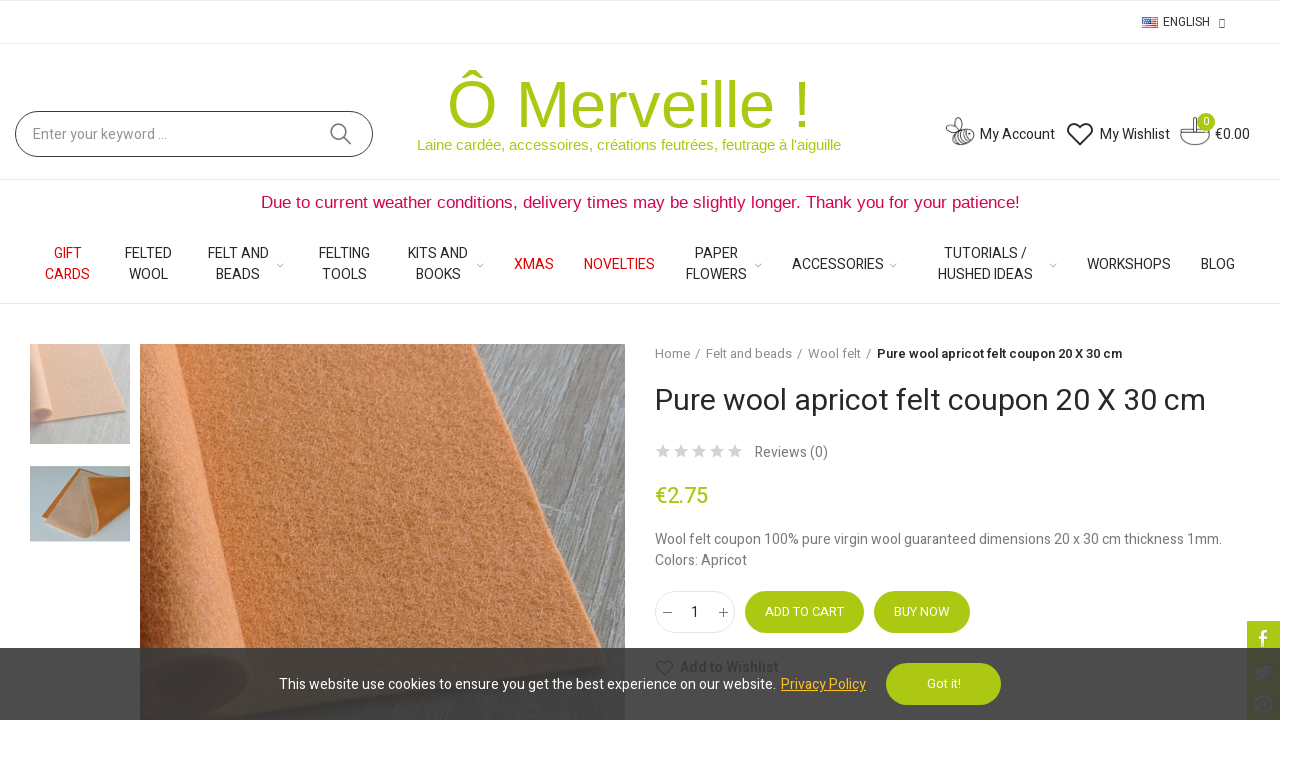

--- FILE ---
content_type: text/html; charset=utf-8
request_url: https://www.omerveille.com/en/wool-felt/355-pure-wool-apricot-felt-coupon-20-x-30-cm.html
body_size: 49768
content:
<!doctype html>
	<html lang="en-US">
		<head>
			
				
  <meta charset="utf-8">


  <meta http-equiv="x-ua-compatible" content="ie=edge">



  <title>Pure wool apricot felt coupon 20 X 30 cm</title>
  
    
  
  <meta name="description" content="Wool felt coupon 100% pure virgin wool guaranteed dimensions 20 x 30 cm thickness 1mm.Colors: Apricot">
  <meta name="keywords" content="">
        <link rel="canonical" href="https://www.omerveille.com/en/wool-felt/355-pure-wool-apricot-felt-coupon-20-x-30-cm.html">
    
                  <link rel="alternate" href="https://www.omerveille.com/fr/feutrine-de-laine/355-feutrine-pure-laine-abricot-coupon-20-x-30-cm.html" hreflang="fr">
                  <link rel="alternate" href="https://www.omerveille.com/en/wool-felt/355-pure-wool-apricot-felt-coupon-20-x-30-cm.html" hreflang="en-us">
                  <link rel="alternate" href="https://www.omerveille.com/nl/wol-vilt/355-zuiver-wol-abrikoos-vilt-coupon-20-x-30-cm.html" hreflang="nl-nl">
        
  
    <script type="application/ld+json">
  {
    "@context": "https://schema.org",
    "@type": "Organization",
    "name" : "Ô Merveille !",
    "url" : "https://www.omerveille.com/en/",
          "logo": {
        "@type": "ImageObject",
        "url":"https://www.omerveille.com/img/logo-1658512466.jpg"
      }
      }
</script>

<script type="application/ld+json">
  {
    "@context": "https://schema.org",
    "@type": "WebPage",
    "isPartOf": {
      "@type": "WebSite",
      "url":  "https://www.omerveille.com/en/",
      "name": "Ô Merveille !"
    },
    "name": "Pure wool apricot felt coupon 20 X 30 cm",
    "url":  "https://www.omerveille.com/en/wool-felt/355-pure-wool-apricot-felt-coupon-20-x-30-cm.html"
  }
</script>


  <script type="application/ld+json">
    {
      "@context": "https://schema.org",
      "@type": "BreadcrumbList",
      "itemListElement": [
                  {
            "@type": "ListItem",
            "position": 1,
            "name": "Home",
            "item": "https://www.omerveille.com/en/"
          },                  {
            "@type": "ListItem",
            "position": 2,
            "name": "Felt and beads",
            "item": "https://www.omerveille.com/en/12-felt-and-beads"
          },                  {
            "@type": "ListItem",
            "position": 3,
            "name": "Wool felt",
            "item": "https://www.omerveille.com/en/30-wool-felt"
          },                  {
            "@type": "ListItem",
            "position": 4,
            "name": "Pure wool apricot felt coupon 20 X 30 cm",
            "item": "https://www.omerveille.com/en/wool-felt/355-pure-wool-apricot-felt-coupon-20-x-30-cm.html"
          }              ]
    }
  </script>
  
  
  
              <script type="application/ld+json">
  {
    "@context": "https://schema.org/",
    "@type": "Product",
    "name": "Pure wool apricot felt coupon 20 X 30 cm",
    "description": "Wool felt coupon 100% pure virgin wool guaranteed dimensions 20 x 30 cm thickness 1mm.Colors: Apricot",
    "category": "Wool felt",
    "image" :"https://www.omerveille.com/1781-home_default/pure-wool-apricot-felt-coupon-20-x-30-cm.jpg",    "sku": "17 Feutrine 20x30 abricot",
    "mpn": "17 Feutrine 20x30 abricot"
        ,
    "brand": {
      "@type": "Brand",
      "name": "Ô Merveille !"
    }
        ,
    "aggregateRating": {
      "@type": "AggregateRating",
      "ratingValue": "0",
      "reviewCount": "0"
    }
            ,
    "offers": {
      "@type": "Offer",
      "priceCurrency": "EUR",
      "name": "Pure wool apricot felt coupon 20 X 30 cm",
      "price": "2.75",
      "url": "https://www.omerveille.com/en/wool-felt/355-pure-wool-apricot-felt-coupon-20-x-30-cm.html",
      "priceValidUntil": "2026-02-04",
              "image": ["https://www.omerveille.com/1781-grande_image/pure-wool-apricot-felt-coupon-20-x-30-cm.jpg","https://www.omerveille.com/843-grande_image/pure-wool-apricot-felt-coupon-20-x-30-cm.jpg"],
            "sku": "17 Feutrine 20x30 abricot",
      "mpn": "17 Feutrine 20x30 abricot",
                        "availability": "https://schema.org/InStock",
      "seller": {
        "@type": "Organization",
        "name": "Ô Merveille !"
      }
    }
      }
</script>

  
  
    
  

  
    <meta property="og:title" content="Pure wool apricot felt coupon 20 X 30 cm" />
    <meta property="og:description" content="Wool felt coupon 100% pure virgin wool guaranteed dimensions 20 x 30 cm thickness 1mm.Colors: Apricot" />
    <meta property="og:url" content="https://www.omerveille.com/en/wool-felt/355-pure-wool-apricot-felt-coupon-20-x-30-cm.html" />
    <meta property="og:site_name" content="Ô Merveille !" />
        



  <meta name="viewport" content="width=device-width, initial-scale=1.0, user-scalable=0" />



  <link rel="icon" type="image/vnd.microsoft.icon" href="https://www.omerveille.com/img/favicon.ico?1658512466">
  <link rel="shortcut icon" type="image/x-icon" href="https://www.omerveille.com/img/favicon.ico?1658512466">

  <link href="https://fonts.googleapis.com/css?family=Heebo:100,100italic,200,200italic,300,300italic,400,400italic,500,500italic,600,600italic,700,700italic,800,800italic,900,900italic" rel="stylesheet">

    <link rel="stylesheet" href="https://www.omerveille.com/themes/omerveille/assets/cache/theme-6663a5765.css" type="text/css" media="all">




  <meta name="google-site-verification" content="tLB95oAJeiEnFzYfRSBZpmvSkcnf98Alr-Hs4kpRKHw" /><style id="elementor-global">.elementor-widget-axps-testimonial .elementor-testimonial-content{font-family:"Heebo";}.elementor-widget-image .widget-image-caption{font-family:"Heebo";}.elementor-widget-text-editor, .elementor-widget-text-editor a, .elementor-widget-text-editor p{font-family:"Heebo";}.elementor-widget-button a.elementor-button, .elementor-widget-button .elementor-button{font-family:"Georgia";}.elementor-widget-image-box .elementor-image-box-content .elementor-image-box-description{font-family:"Heebo";}.elementor-widget-icon-box .elementor-icon-box-content .elementor-icon-box-description{font-family:"Heebo";}.elementor-widget-star-rating .elementor-star-rating__title{font-family:"Heebo";}.elementor-widget-icon-list .elementor-icon-list-item{font-family:"Heebo";}.elementor-widget-progress .elementor-title{font-family:"Heebo";}.elementor-widget-testimonial .elementor-testimonial-content{font-family:"Heebo";}.elementor-widget-tabs .elementor-tab-content{font-family:"Heebo";}.elementor-widget-accordion .elementor-accordion .elementor-tab-content{font-family:"Heebo";}.elementor-widget-toggle .elementor-toggle .elementor-tab-content{font-family:"Heebo";}.elementor-widget-alert .elementor-alert-description{font-family:"Heebo";}.elementor-section.elementor-section-boxed > .elementor-container{max-width:1520px;}</style><link rel="stylesheet" href="https://fonts.googleapis.com/css?family=Heebo:100,100italic,200,200italic,300,300italic,400,400italic,500,500italic,600,600italic,700,700italic,800,800italic,900,900italic" type="text/css" media="all"><style id="elementor-post-12">.elementor-12 .elementor-element.elementor-element-rhktdjv > .elementor-container{max-width:1200px;}.elementor-12 .elementor-element.elementor-element-rhktdjv{border-style:solid;border-width:1px 0px 1px 0px;border-color:#eeeeef;transition:background 0.3s, border 0.3s, border-radius 0.3s, box-shadow 0.3s;padding:0px 15px 0px 15px;}.elementor-12 .elementor-element.elementor-element-rhktdjv > .elementor-background-overlay{transition:background 0.3s, border-radius 0.3s, opacity 0.3s;}.elementor-12 .elementor-element.elementor-element-fntmchp.elementor-column .elementor-column-wrap{align-items:center;}.elementor-12 .elementor-element.elementor-element-fntmchp.elementor-column > .elementor-column-wrap > .elementor-widget-wrap{align-content:center;justify-content:flex-end;}.elementor-12 .elementor-element.elementor-element-fntmchp > .elementor-column-wrap > .elementor-widget-wrap > .elementor-widget:not(.elementor-widget__width-auto):not(.elementor-widget__width-initial):not(:last-child):not(.elementor-absolute){margin-bottom:0px;}.elementor-12 .elementor-element.elementor-element-fntmchp > .elementor-element-populated{text-align:right;padding:0px 15px 0px 15px;}.elementor-12 .elementor-element.elementor-element-rqvvzxe .axps-dropdown-toggle{font-size:12px;text-transform:uppercase;line-height:22px;fill:#333333;color:#333333;padding:10px 0px 10px 0px;}.elementor-12 .elementor-element.elementor-element-rqvvzxe .axps-dropdown-wrapper:hover .axps-dropdown-toggle, .elementor-12 .elementor-element.elementor-element-rqvvzxe .axps-dropdown-wrapper.open .axps-dropdown-toggle{fill:#1367ef;color:#1367ef;}.elementor-12 .elementor-element.elementor-element-rqvvzxe > .elementor-widget-container{margin:0px 0px 0px 20px;}.elementor-12 .elementor-element.elementor-element-rqvvzxe{width:auto;max-width:auto;}.elementor-12 .elementor-element.elementor-element-vpgwstv .axps-dropdown-toggle{font-size:12px;text-transform:uppercase;line-height:22px;fill:#333333;color:#333333;padding:10px 0px 10px 0px;}.elementor-12 .elementor-element.elementor-element-vpgwstv .axps-dropdown-wrapper:hover .axps-dropdown-toggle, .elementor-12 .elementor-element.elementor-element-vpgwstv .axps-dropdown-wrapper.open .axps-dropdown-toggle{fill:#1367ef;color:#1367ef;}.elementor-12 .elementor-element.elementor-element-vpgwstv > .elementor-widget-container{margin:0px 0px 0px 20px;}.elementor-12 .elementor-element.elementor-element-vpgwstv{width:auto;max-width:auto;}.elementor-12 .elementor-element.elementor-element-04495a3 > .elementor-container{min-height:90px;}.elementor-12 .elementor-element.elementor-element-04495a3 > .elementor-container > .elementor-row > .elementor-column > .elementor-column-wrap > .elementor-widget-wrap{align-content:center;align-items:center;}.elementor-12 .elementor-element.elementor-element-04495a3{border-style:solid;border-width:0px 0px 1px 0px;border-color:#e8e8e8;transition:background 0.3s, border 0.3s, border-radius 0.3s, box-shadow 0.3s;padding:45px 15px 0px 15px;}.elementor-12 .elementor-element.elementor-element-04495a3 > .elementor-background-overlay{transition:background 0.3s, border-radius 0.3s, opacity 0.3s;}.elementor-12 .elementor-element.elementor-element-ea45287 > .elementor-column-wrap > .elementor-widget-wrap > .elementor-widget:not(.elementor-widget__width-auto):not(.elementor-widget__width-initial):not(:last-child):not(.elementor-absolute){margin-bottom:0px;}.elementor-12 .elementor-element.elementor-element-ea45287 > .elementor-element-populated{padding:0px 20px 0px 0px;}.elementor-12 .elementor-element.elementor-element-bab8cca .search-widget.search-wrapper{width:700px;}.elementor-12 .elementor-element.elementor-element-bab8cca .search-widget .query, .elementor-12 .elementor-element.elementor-element-bab8cca .category-dropdown .category-dropdown-inner{border-style:solid;border-width:1px 1px 1px 1px;border-color:#3b3b3b;}.elementor-12 .elementor-element.elementor-element-bab8cca .search-widget .query{border-radius:25px 25px 25px 25px;}.elementor-12 .elementor-element.elementor-element-bab8cca .search-widget .search-submit{border-radius:0 25px 25px 0;}body:not(.rtl) .elementor-12 .elementor-element.elementor-element-bab8cca .search-widget .search-submit{border-radius:0 25px 25px 0;}body.rtl .elementor-12 .elementor-element.elementor-element-bab8cca .search-widget .search-submit{border-radius:25px 0 0 25px;}.elementor-12 .elementor-element.elementor-element-bab8cca{width:auto;max-width:auto;}.elementor-12 .elementor-element.elementor-element-2cda96f.elementor-column > .elementor-column-wrap > .elementor-widget-wrap{justify-content:center;}.elementor-12 .elementor-element.elementor-element-2cda96f > .elementor-column-wrap > .elementor-widget-wrap > .elementor-widget:not(.elementor-widget__width-auto):not(.elementor-widget__width-initial):not(:last-child):not(.elementor-absolute){margin-bottom:0px;}.elementor-12 .elementor-element.elementor-element-2cda96f > .elementor-element-populated{text-align:center;margin:-45px 0px 0px 0px;padding:0% 0% 0% 0%;}.elementor-12 .elementor-element.elementor-element-9c76c9f{text-align:center;}.elementor-12 .elementor-element.elementor-element-9c76c9f.elementor-widget-heading .elementor-heading-title{color:#adc813;}.elementor-12 .elementor-element.elementor-element-9c76c9f .elementor-heading-title{font-family:"Georgia", Sans-serif;font-size:65px;font-weight:500;}.elementor-12 .elementor-element.elementor-element-ac3126e{text-align:center;}.elementor-12 .elementor-element.elementor-element-ac3126e.elementor-widget-heading .elementor-heading-title{color:#adc813;}.elementor-12 .elementor-element.elementor-element-ac3126e .elementor-heading-title{font-family:"Georgia", Sans-serif;font-size:15px;font-weight:400;}.elementor-12 .elementor-element.elementor-element-fe824ad.elementor-column > .elementor-column-wrap > .elementor-widget-wrap{justify-content:flex-end;}.elementor-12 .elementor-element.elementor-element-fe824ad > .elementor-column-wrap > .elementor-widget-wrap > .elementor-widget:not(.elementor-widget__width-auto):not(.elementor-widget__width-initial):not(:last-child):not(.elementor-absolute){margin-bottom:0px;}.elementor-12 .elementor-element.elementor-element-fe824ad > .elementor-element-populated{text-align:right;padding:0px 15px 0px 15px;}.elementor-12 .elementor-element.elementor-element-fc807d1 .btn-canvas i{font-size:26px;}.elementor-12 .elementor-element.elementor-element-fc807d1 .btn-canvas svg{width:26px;height:26px;}.elementor-12 .elementor-element.elementor-element-fc807d1 .btn-canvas{padding:10px 0px 10px 0px;}.elementor-12 .elementor-element.elementor-element-fc807d1 > .elementor-widget-container{margin:0px 10px 0px 2px;}.elementor-12 .elementor-element.elementor-element-fc807d1{width:auto;max-width:auto;}.elementor-12 .elementor-element.elementor-element-5b6e911 .btn-canvas i{font-size:30px;}.elementor-12 .elementor-element.elementor-element-5b6e911 .btn-canvas svg{width:30px;height:30px;}.elementor-12 .elementor-element.elementor-element-5b6e911 .btn-canvas .wishlist-nbr{top:4px;right:-12px;min-width:18px;line-height:18px;font-size:11px;fill:rgba(0,0,0,0);color:rgba(0,0,0,0);background-color:rgba(0,0,0,0);}.elementor-12 .elementor-element.elementor-element-5b6e911 .btn-canvas{padding:10px 0px 10px 0px;}.elementor-12 .elementor-element.elementor-element-5b6e911 > .elementor-widget-container{margin:0px 0px 0px 0px;}.elementor-12 .elementor-element.elementor-element-5b6e911{width:auto;max-width:auto;}.elementor-12 .elementor-element.elementor-element-6fac4e6 .btn-canvas i{font-size:30px;}.elementor-12 .elementor-element.elementor-element-6fac4e6 .btn-canvas svg{width:30px;height:30px;}.elementor-12 .elementor-element.elementor-element-6fac4e6 .btn-canvas .cart-nbr{top:-3px;right:-5px;min-width:18px;line-height:18px;font-size:11px;}.elementor-12 .elementor-element.elementor-element-6fac4e6 .btn-canvas{padding:10px 0px 10px 0px;}.elementor-12 .elementor-element.elementor-element-6fac4e6 > .elementor-widget-container{margin:0px 0px 0px 10px;}.elementor-12 .elementor-element.elementor-element-6fac4e6{width:auto;max-width:auto;}.elementor-12 .elementor-element.elementor-element-e2a8824{color:#d60052;}.elementor-12 .elementor-element.elementor-element-e2a8824 a, .elementor-12 .elementor-element.elementor-element-e2a8824 p{color:inherit;}.elementor-12 .elementor-element.elementor-element-e2a8824, .elementor-12 .elementor-element.elementor-element-e2a8824 a, .elementor-12 .elementor-element.elementor-element-e2a8824 p{font-family:"Georgia", Sans-serif;font-size:17px;}.elementor-12 .elementor-element.elementor-element-e2a8824 .elementor-text-editor{column-gap:20px;}.elementor-12 .elementor-element.elementor-element-lneomak > .elementor-container > .elementor-row > .elementor-column > .elementor-column-wrap > .elementor-widget-wrap{align-content:center;align-items:center;}.elementor-12 .elementor-element.elementor-element-lneomak{border-style:solid;border-width:0px 0px 1px 0px;border-color:#e8e8e8;transition:background 0.3s, border 0.3s, border-radius 0.3s, box-shadow 0.3s;padding:0px 15px 0px 15px;}.elementor-12 .elementor-element.elementor-element-lneomak > .elementor-background-overlay{transition:background 0.3s, border-radius 0.3s, opacity 0.3s;}.elementor-12 .elementor-element.elementor-element-jgti8ku > .elementor-element-populated{text-align:center;padding:0px 15px 0px 15px;}.elementor-12 .elementor-element.elementor-element-57cc430 .menu-horizontal .item-level-0 > a, .elementor-12 .elementor-element.elementor-element-57cc430 .menu-vertical .item-level-0 > a{font-family:"Heebo", Sans-serif;font-size:1.4rem;font-weight:400;text-transform:uppercase;}.elementor-12 .elementor-element.elementor-element-7tix6up > .elementor-container{max-width:1200px;}.elementor-12 .elementor-element.elementor-element-7tix6up > .elementor-container > .elementor-row > .elementor-column > .elementor-column-wrap > .elementor-widget-wrap{align-content:center;align-items:center;}.elementor-12 .elementor-element.elementor-element-7tix6up{border-style:solid;border-width:0px 0px 1px 0px;border-color:#f5f5f5;transition:background 0.3s, border 0.3s, border-radius 0.3s, box-shadow 0.3s;padding:0px 15px 0px 15px;}.elementor-12 .elementor-element.elementor-element-7tix6up > .elementor-background-overlay{transition:background 0.3s, border-radius 0.3s, opacity 0.3s;}.elementor-12 .elementor-element.elementor-element-hgb3l06{text-align:left;width:262px;max-width:262px;}.elementor-12 .elementor-element.elementor-element-hgb3l06 .elementor-image img{max-width:100%;opacity:1;}.elementor-12 .elementor-element.elementor-element-fa02726.elementor-column .elementor-column-wrap{align-items:center;}.elementor-12 .elementor-element.elementor-element-fa02726.elementor-column > .elementor-column-wrap > .elementor-widget-wrap{align-content:center;justify-content:flex-start;}.elementor-12 .elementor-element.elementor-element-fa02726 > .elementor-column-wrap > .elementor-widget-wrap > .elementor-widget:not(.elementor-widget__width-auto):not(.elementor-widget__width-initial):not(:last-child):not(.elementor-absolute){margin-bottom:0px;}.elementor-12 .elementor-element.elementor-element-fa02726 > .elementor-element-populated{padding:0px 15px 0px 15px;}.elementor-12 .elementor-element.elementor-element-5e69767 .btn-canvas i{font-size:45px;}.elementor-12 .elementor-element.elementor-element-dmozvm5.elementor-column .elementor-column-wrap{align-items:center;}.elementor-12 .elementor-element.elementor-element-dmozvm5.elementor-column > .elementor-column-wrap > .elementor-widget-wrap{align-content:center;justify-content:flex-end;}.elementor-12 .elementor-element.elementor-element-dmozvm5 > .elementor-column-wrap > .elementor-widget-wrap > .elementor-widget:not(.elementor-widget__width-auto):not(.elementor-widget__width-initial):not(:last-child):not(.elementor-absolute){margin-bottom:0px;}.elementor-12 .elementor-element.elementor-element-dmozvm5 > .elementor-element-populated{text-align:right;padding:0px 15px 0px 15px;}.elementor-12 .elementor-element.elementor-element-7j0xxpk .btn-canvas i{font-size:26px;}.elementor-12 .elementor-element.elementor-element-7j0xxpk .btn-canvas svg{width:26px;height:26px;}.elementor-12 .elementor-element.elementor-element-7j0xxpk .btn-canvas{padding:12px 0px 10px 0px;}.elementor-12 .elementor-element.elementor-element-7j0xxpk{width:auto;max-width:auto;}.elementor-12 .elementor-element.elementor-element-s76dibi .btn-canvas i{font-size:28px;}.elementor-12 .elementor-element.elementor-element-s76dibi .btn-canvas svg{width:28px;height:28px;}.elementor-12 .elementor-element.elementor-element-s76dibi .btn-canvas .cart-nbr{top:-3px;right:-5px;min-width:18px;line-height:18px;font-size:11px;}.elementor-12 .elementor-element.elementor-element-s76dibi .btn-canvas{padding:10px 0px 10px 0px;}.elementor-12 .elementor-element.elementor-element-s76dibi > .elementor-widget-container{margin:0px 0px 0px 15px;}.elementor-12 .elementor-element.elementor-element-s76dibi{width:auto;max-width:auto;}.elementor-12 .elementor-element.elementor-element-suo59xh .btn-canvas i{font-size:26px;}.elementor-12 .elementor-element.elementor-element-suo59xh .btn-canvas svg{width:26px;height:26px;}.elementor-12 .elementor-element.elementor-element-suo59xh .btn-canvas{padding:12px 0px 12px 0px;}.elementor-12 .elementor-element.elementor-element-suo59xh > .elementor-widget-container{margin:0px 0px 0px 15px;}.elementor-12 .elementor-element.elementor-element-suo59xh{width:auto;max-width:auto;}@media(max-width:1024px){.elementor-12 .elementor-element.elementor-element-rhktdjv{padding:0px 10px 0px 10px;}.elementor-12 .elementor-element.elementor-element-fntmchp > .elementor-element-populated{padding:0px 10px 0px 10px;}.elementor-12 .elementor-element.elementor-element-04495a3 > .elementor-container{min-height:400px;}.elementor-12 .elementor-element.elementor-element-04495a3{padding:0px 10px 0px 10px;}.elementor-12 .elementor-element.elementor-element-ea45287 > .elementor-element-populated{padding:0px 10px 0px 10px;}.elementor-12 .elementor-element.elementor-element-2cda96f > .elementor-element-populated{padding:0px 10px 0px 10px;}.elementor-12 .elementor-element.elementor-element-fe824ad > .elementor-element-populated{padding:0px 10px 0px 10px;}.elementor-12 .elementor-element.elementor-element-lneomak{padding:0px 10px 0px 10px;}.elementor-12 .elementor-element.elementor-element-jgti8ku > .elementor-element-populated{padding:0px 10px 0px 10px;}.elementor-12 .elementor-element.elementor-element-7tix6up{padding:0px 10px 0px 10px;}.elementor-12 .elementor-element.elementor-element-9169b43.elementor-column > .elementor-column-wrap > .elementor-widget-wrap{justify-content:center;}.elementor-12 .elementor-element.elementor-element-hgb3l06{text-align:center;width:240px;max-width:240px;}.elementor-12 .elementor-element.elementor-element-fa02726.elementor-column > .elementor-column-wrap > .elementor-widget-wrap{justify-content:center;}.elementor-12 .elementor-element.elementor-element-fa02726 > .elementor-element-populated{padding:0px 10px 0px 10px;}.elementor-12 .elementor-element.elementor-element-dmozvm5 > .elementor-element-populated{padding:0px 10px 0px 10px;}}@media(max-width:767px){.elementor-12 .elementor-element.elementor-element-rhktdjv{padding:0px 5px 0px 5px;}.elementor-12 .elementor-element.elementor-element-fntmchp > .elementor-element-populated{padding:0px 5px 0px 5px;}.elementor-12 .elementor-element.elementor-element-04495a3 > .elementor-container{min-height:400px;}.elementor-12 .elementor-element.elementor-element-04495a3{padding:0px 5px 0px 5px;}.elementor-12 .elementor-element.elementor-element-ea45287 > .elementor-element-populated{padding:0px 5px 0px 5px;}.elementor-12 .elementor-element.elementor-element-2cda96f > .elementor-element-populated{padding:0px 5px 0px 5px;}.elementor-12 .elementor-element.elementor-element-fe824ad > .elementor-element-populated{padding:0px 5px 0px 5px;}.elementor-12 .elementor-element.elementor-element-lneomak{padding:0px 5px 0px 5px;}.elementor-12 .elementor-element.elementor-element-jgti8ku > .elementor-element-populated{padding:0px 5px 0px 5px;}.elementor-12 .elementor-element.elementor-element-7tix6up{padding:0px 5px 0px 5px;}.elementor-12 .elementor-element.elementor-element-9169b43{width:100%;}.elementor-12 .elementor-element.elementor-element-9169b43.elementor-column > .elementor-column-wrap > .elementor-widget-wrap{justify-content:center;}.elementor-12 .elementor-element.elementor-element-9169b43 > .elementor-element-populated{margin:15px 0px 10px 0px;}.elementor-12 .elementor-element.elementor-element-hgb3l06{text-align:center;width:270px;max-width:270px;}.elementor-12 .elementor-element.elementor-element-hgb3l06 > .elementor-widget-container{margin:0px 0px 0px 0px;}.elementor-12 .elementor-element.elementor-element-fa02726{width:50%;}.elementor-12 .elementor-element.elementor-element-fa02726 > .elementor-element-populated{padding:0px 5px 0px 5px;}.elementor-12 .elementor-element.elementor-element-dmozvm5{width:50%;}.elementor-12 .elementor-element.elementor-element-dmozvm5 > .elementor-element-populated{padding:0px 5px 0px 5px;}}@media(min-width:768px){.elementor-12 .elementor-element.elementor-element-ea45287{width:30.27%;}.elementor-12 .elementor-element.elementor-element-2cda96f{width:37.658%;}.elementor-12 .elementor-element.elementor-element-fe824ad{width:32.072%;}.elementor-12 .elementor-element.elementor-element-9169b43{width:52.169%;}.elementor-12 .elementor-element.elementor-element-fa02726{width:10.102%;}.elementor-12 .elementor-element.elementor-element-dmozvm5{width:71.083%;}}@media(max-width:1024px) and (min-width:768px){.elementor-12 .elementor-element.elementor-element-9169b43{width:33%;}.elementor-12 .elementor-element.elementor-element-fa02726{width:33%;}.elementor-12 .elementor-element.elementor-element-dmozvm5{width:33%;}}</style><style id="elementor-post-3">.elementor-3 .elementor-element.elementor-element-w1gw7oz > .elementor-container{max-width:1200px;min-height:150px;}.elementor-3 .elementor-element.elementor-element-w1gw7oz > .elementor-container > .elementor-row > .elementor-column > .elementor-column-wrap > .elementor-widget-wrap{align-content:center;align-items:center;}.elementor-3 .elementor-element.elementor-element-w1gw7oz{transition:background 0.3s, border 0.3s, border-radius 0.3s, box-shadow 0.3s;padding:15px 15px 10px 15px;}.elementor-3 .elementor-element.elementor-element-w1gw7oz > .elementor-background-overlay{transition:background 0.3s, border-radius 0.3s, opacity 0.3s;}.elementor-3 .elementor-element.elementor-element-fdg39jt > .elementor-element-populated{padding:15px 15px 15px 15px;}.elementor-3 .elementor-element.elementor-element-jrblhsx{text-align:center;}.elementor-3 .elementor-element.elementor-element-jrblhsx.elementor-widget-heading .elementor-heading-title{color:#303030;}.elementor-3 .elementor-element.elementor-element-jrblhsx .elementor-heading-title{font-family:"Heebo", Sans-serif;font-size:18px;font-weight:400;line-height:24px;letter-spacing:0.6px;}.elementor-3 .elementor-element.elementor-element-0u1v295 input[name=email]{color:#4f4f4f;max-width:100%;width:70%;height:46px;font-family:"Heebo", Sans-serif;font-size:18px;letter-spacing:0.6px;background-color:#ffffff;border-style:solid;border-width:0px 0px 1px 0px;border-color:#444444;border-radius:0px 0px 0px 0px;padding:0px 20px 0px 20px;}.elementor-3 .elementor-element.elementor-element-0u1v295 button{color:#444444;max-width:100%;width:1px;height:46px;font-size:22px;line-height:0.1em;background-color:rgba(52,123,240,0);border-radius:0px 0px 0px 0px;padding:16px 10px 16px 10px;}.elementor-3 .elementor-element.elementor-element-0u1v295 button:hover{color:#61ce70;background-color:rgba(97,206,112,0);}.elementor-3 .elementor-element.elementor-element-0u1v295 .elementor_psgdpr_consent_message{text-align:center;}.elementor-3 .elementor-element.elementor-element-0u1v295 .psgdpr_consent_message{color:#545454;font-size:12px;margin:35px 0px 0px 0px;}.elementor-3 .elementor-element.elementor-element-0u1v295 .alert{text-align:center;}.elementor-3 .elementor-element.elementor-element-0u1v295 .alert.alert-danger{color:#ef7074;}.elementor-3 .elementor-element.elementor-element-jtb6oq8:not(.elementor-motion-effects-element-type-background), .elementor-3 .elementor-element.elementor-element-jtb6oq8 > .elementor-motion-effects-container > .elementor-motion-effects-layer{background-color:#ffffff;}.elementor-3 .elementor-element.elementor-element-jtb6oq8{transition:background 0.3s, border 0.3s, border-radius 0.3s, box-shadow 0.3s;padding:40px 15px 0px 15px;}.elementor-3 .elementor-element.elementor-element-jtb6oq8 > .elementor-background-overlay{transition:background 0.3s, border-radius 0.3s, opacity 0.3s;}.elementor-3 .elementor-element.elementor-element-k506f8r.elementor-column > .elementor-column-wrap > .elementor-widget-wrap{justify-content:flex-start;}.elementor-3 .elementor-element.elementor-element-k506f8r > .elementor-element-populated{padding:0px 15px 0px 15px;}.elementor-3 .elementor-element.elementor-element-p4axpp9.elementor-widget-heading .elementor-heading-title{color:#161616;}.elementor-3 .elementor-element.elementor-element-p4axpp9 .elementor-heading-title{font-family:"Heebo", Sans-serif;font-size:14px;font-weight:400;text-transform:uppercase;line-height:1.8em;letter-spacing:0.6px;}.elementor-3 .elementor-element.elementor-element-3a6194e.elementor-position-right .elementor-icon-box-icon{margin-left:8px;}.elementor-3 .elementor-element.elementor-element-3a6194e.elementor-position-left .elementor-icon-box-icon{margin-right:8px;}.elementor-3 .elementor-element.elementor-element-3a6194e.elementor-position-top .elementor-icon-box-icon{margin-bottom:8px;}.elementor-3 .elementor-element.elementor-element-3a6194e .elementor-icon{font-size:20px;}.elementor-3 .elementor-element.elementor-element-3a6194e .elementor-icon i{transform:rotate(0deg);}.elementor-3 .elementor-element.elementor-element-3a6194e .elementor-icon-box-content .elementor-icon-box-title{font-family:"Heebo", Sans-serif;font-size:14px;font-weight:400;line-height:20px;}.elementor-3 .elementor-element.elementor-element-3a6194e > .elementor-widget-container{margin:0px 0px -20px 0px;}.elementor-3 .elementor-element.elementor-element-8427e9e.elementor-position-right .elementor-icon-box-icon{margin-left:8px;}.elementor-3 .elementor-element.elementor-element-8427e9e.elementor-position-left .elementor-icon-box-icon{margin-right:8px;}.elementor-3 .elementor-element.elementor-element-8427e9e.elementor-position-top .elementor-icon-box-icon{margin-bottom:8px;}.elementor-3 .elementor-element.elementor-element-8427e9e .elementor-icon{font-size:20px;}.elementor-3 .elementor-element.elementor-element-8427e9e .elementor-icon i{transform:rotate(0deg);}.elementor-3 .elementor-element.elementor-element-8427e9e .elementor-icon-box-content .elementor-icon-box-title{font-family:"Heebo", Sans-serif;font-size:14px;font-weight:400;line-height:20px;}.elementor-3 .elementor-element.elementor-element-8427e9e > .elementor-widget-container{margin:0px 0px -20px 0px;}.elementor-3 .elementor-element.elementor-element-7984066 a.elementor-button, .elementor-3 .elementor-element.elementor-element-7984066 .elementor-button{font-family:"Heebo", Sans-serif;fill:#54595f;color:#54595f;background-color:rgba(173,200,19,0);border-radius:25px 25px 25px 25px;}.elementor-3 .elementor-element.elementor-element-7984066 a.elementor-button:hover, .elementor-3 .elementor-element.elementor-element-7984066 .elementor-button:hover, .elementor-3 .elementor-element.elementor-element-7984066 a.elementor-button:focus, .elementor-3 .elementor-element.elementor-element-7984066 .elementor-button:focus{color:#ffffff;background-color:#adc813;}.elementor-3 .elementor-element.elementor-element-7984066 .elementor-button{border-style:solid;border-width:1px 1px 1px 1px;}.elementor-3 .elementor-element.elementor-element-flxkxs8 > .elementor-element-populated{padding:0px 15px 0px 15px;}.elementor-3 .elementor-element.elementor-element-67rslsc .linklist-toggle{font-family:"Heebo", Sans-serif;font-size:14px;font-weight:400;line-height:26px;letter-spacing:0.6px;margin-bottom:15px;}.elementor-3 .elementor-element.elementor-element-67rslsc .linklist-toggle, .elementor-3 .elementor-element.elementor-element-67rslsc .linklist-toggle a{fill:#161616;color:#161616;}.elementor-3 .elementor-element.elementor-element-67rslsc .linklist-wrapper .linklist-toggle:hover, .elementor-3 .elementor-element.elementor-element-67rslsc .linklist-wrapper .linklist-toggle:hover a{fill:#61ce70;color:#61ce70;}.elementor-3 .elementor-element.elementor-element-67rslsc .linklist-menu > a{font-family:"Heebo", Sans-serif;font-size:13px;font-weight:400;line-height:1.3em;letter-spacing:0.6px;padding:6px 0px 6px 0px;}.elementor-3 .elementor-element.elementor-element-eaz0mzs > .elementor-element-populated{padding:0px 15px 0px 15px;}.elementor-3 .elementor-element.elementor-element-rypbhmr .linklist-toggle{font-family:"Heebo", Sans-serif;font-size:14px;font-weight:400;line-height:26px;margin-bottom:15px;}.elementor-3 .elementor-element.elementor-element-rypbhmr .linklist-toggle, .elementor-3 .elementor-element.elementor-element-rypbhmr .linklist-toggle a{fill:#161616;color:#161616;}.elementor-3 .elementor-element.elementor-element-rypbhmr .linklist-menu > a{font-family:"Heebo", Sans-serif;font-size:13px;font-weight:400;line-height:1.3em;letter-spacing:0.6px;padding:6px 0px 6px 0px;}.elementor-3 .elementor-element.elementor-element-jw9gkio > .elementor-element-populated{padding:0px 15px 0px 15px;}.elementor-3 .elementor-element.elementor-element-3766wr0 .linklist-toggle{font-family:"Heebo", Sans-serif;font-size:14px;font-weight:400;text-transform:uppercase;line-height:26px;letter-spacing:0.6px;margin-bottom:15px;}.elementor-3 .elementor-element.elementor-element-3766wr0 .linklist-toggle, .elementor-3 .elementor-element.elementor-element-3766wr0 .linklist-toggle a{fill:#161616;color:#161616;}.elementor-3 .elementor-element.elementor-element-3766wr0 .linklist-menu > a{font-family:"Heebo", Sans-serif;font-size:13px;font-weight:400;line-height:1.3em;letter-spacing:0.6px;padding:6px 0px 6px 0px;}.elementor-3 .elementor-element.elementor-element-ahkfk06 > .elementor-container{max-width:1200px;}.elementor-3 .elementor-element.elementor-element-ahkfk06:not(.elementor-motion-effects-element-type-background), .elementor-3 .elementor-element.elementor-element-ahkfk06 > .elementor-motion-effects-container > .elementor-motion-effects-layer{background-color:#ffffff;}.elementor-3 .elementor-element.elementor-element-ahkfk06{transition:background 0.3s, border 0.3s, border-radius 0.3s, box-shadow 0.3s;margin-top:15px;margin-bottom:0px;padding:0px 15px 0px 15px;}.elementor-3 .elementor-element.elementor-element-ahkfk06 > .elementor-background-overlay{transition:background 0.3s, border-radius 0.3s, opacity 0.3s;}.elementor-3 .elementor-element.elementor-element-gq2ufw3 > .elementor-element-populated{padding:0px 15px 0px 15px;}.elementor-3 .elementor-element.elementor-element-tzrg19l .elementor-divider-separator{border-top-style:solid;border-top-width:1px;border-top-color:#eeeeef;width:100%;}.elementor-3 .elementor-element.elementor-element-tzrg19l .elementor-divider{text-align:center;padding-top:25px;padding-bottom:25px;}.elementor-3 .elementor-element.elementor-element-4baopk4 > .elementor-container{max-width:1200px;}.elementor-3 .elementor-element.elementor-element-4baopk4 > .elementor-container > .elementor-row > .elementor-column > .elementor-column-wrap > .elementor-widget-wrap{align-content:center;align-items:center;}.elementor-3 .elementor-element.elementor-element-4baopk4:not(.elementor-motion-effects-element-type-background), .elementor-3 .elementor-element.elementor-element-4baopk4 > .elementor-motion-effects-container > .elementor-motion-effects-layer{background-color:#ffffff;}.elementor-3 .elementor-element.elementor-element-4baopk4{transition:background 0.3s, border 0.3s, border-radius 0.3s, box-shadow 0.3s;margin-top:0px;margin-bottom:0px;padding:0px 15px 0px 15px;}.elementor-3 .elementor-element.elementor-element-4baopk4 > .elementor-background-overlay{transition:background 0.3s, border-radius 0.3s, opacity 0.3s;}.elementor-3 .elementor-element.elementor-element-e442666 .elementor-image img{width:200px;}.elementor-3 .elementor-element.elementor-element-40cf9e5 > .elementor-container{max-width:1200px;}.elementor-3 .elementor-element.elementor-element-40cf9e5 > .elementor-container > .elementor-row > .elementor-column > .elementor-column-wrap > .elementor-widget-wrap{align-content:center;align-items:center;}.elementor-3 .elementor-element.elementor-element-40cf9e5:not(.elementor-motion-effects-element-type-background), .elementor-3 .elementor-element.elementor-element-40cf9e5 > .elementor-motion-effects-container > .elementor-motion-effects-layer{background-color:#ffffff;}.elementor-3 .elementor-element.elementor-element-40cf9e5{transition:background 0.3s, border 0.3s, border-radius 0.3s, box-shadow 0.3s;padding:0px 15px 00px 15px;}.elementor-3 .elementor-element.elementor-element-40cf9e5 > .elementor-background-overlay{transition:background 0.3s, border-radius 0.3s, opacity 0.3s;}.elementor-3 .elementor-element.elementor-element-273fc5b > .elementor-element-populated{padding:0px 15px 0px 15px;}.elementor-3 .elementor-element.elementor-element-2862429{text-align:center;}.elementor-3 .elementor-element.elementor-element-2862429.elementor-widget-heading .elementor-heading-title{color:#7a7a7a;}.elementor-3 .elementor-element.elementor-element-2862429 .elementor-heading-title{font-size:14px;line-height:24px;}.elementor-3 .elementor-element.elementor-element-928afa8 > .elementor-container{max-width:1200px;}.elementor-3 .elementor-element.elementor-element-928afa8 > .elementor-container > .elementor-row > .elementor-column > .elementor-column-wrap > .elementor-widget-wrap{align-content:center;align-items:center;}.elementor-3 .elementor-element.elementor-element-928afa8:not(.elementor-motion-effects-element-type-background), .elementor-3 .elementor-element.elementor-element-928afa8 > .elementor-motion-effects-container > .elementor-motion-effects-layer{background-color:#ffffff;}.elementor-3 .elementor-element.elementor-element-928afa8{transition:background 0.3s, border 0.3s, border-radius 0.3s, box-shadow 0.3s;padding:0px 15px 15px 15px;}.elementor-3 .elementor-element.elementor-element-928afa8 > .elementor-background-overlay{transition:background 0.3s, border-radius 0.3s, opacity 0.3s;}.elementor-3 .elementor-element.elementor-element-e672c0c.elementor-column .elementor-column-wrap{align-items:center;}.elementor-3 .elementor-element.elementor-element-e672c0c.elementor-column > .elementor-column-wrap > .elementor-widget-wrap{align-content:center;}.elementor-3 .elementor-element.elementor-element-e672c0c > .elementor-element-populated{padding:0px 15px 0px 15px;}.elementor-3 .elementor-element.elementor-element-5c4f225{text-align:center;}.elementor-3 .elementor-element.elementor-element-5c4f225 .elementor-social-icon{background-color:#ffffff;font-size:18px;padding:0.5em;}.elementor-3 .elementor-element.elementor-element-5c4f225 .elementor-social-icon i{color:#777777;}.elementor-3 .elementor-element.elementor-element-5c4f225 .elementor-social-icon svg{fill:#777777;color:#777777;}@media(max-width:1024px) and (min-width:768px){.elementor-3 .elementor-element.elementor-element-k506f8r{width:100%;}.elementor-3 .elementor-element.elementor-element-flxkxs8{width:33%;}.elementor-3 .elementor-element.elementor-element-eaz0mzs{width:33%;}.elementor-3 .elementor-element.elementor-element-jw9gkio{width:33%;}}@media(max-width:1024px){.elementor-3 .elementor-element.elementor-element-w1gw7oz > .elementor-container{min-height:150px;}.elementor-3 .elementor-element.elementor-element-w1gw7oz{padding:15px 10px 15px 10px;}.elementor-3 .elementor-element.elementor-element-fdg39jt > .elementor-element-populated{padding:15px 10px 15px 10px;}.elementor-3 .elementor-element.elementor-element-0u1v295 input[name=email]{max-width:100%;width:300px;}.elementor-3 .elementor-element.elementor-element-jtb6oq8{padding:40px 10px 0px 10px;}.elementor-3 .elementor-element.elementor-element-k506f8r.elementor-column .elementor-column-wrap{align-items:flex-end;}.elementor-3 .elementor-element.elementor-element-k506f8r.elementor-column > .elementor-column-wrap > .elementor-widget-wrap{align-content:flex-end;justify-content:space-evenly;}.elementor-3 .elementor-element.elementor-element-k506f8r > .elementor-element-populated{padding:0px 10px 0px 10px;}.elementor-3 .elementor-element.elementor-element-p4axpp9{text-align:center;}.elementor-3 .elementor-element.elementor-element-3a6194e .elementor-icon-box-wrapper{text-align:left;}.elementor-3 .elementor-element.elementor-element-3a6194e > .elementor-widget-container{margin:6% 0% 0% 0%;}.elementor-3 .elementor-element.elementor-element-3a6194e{width:auto;max-width:auto;}.elementor-3 .elementor-element.elementor-element-8427e9e .elementor-icon-box-wrapper{text-align:left;}.elementor-3 .elementor-element.elementor-element-8427e9e > .elementor-widget-container{margin:6% 0% 0% 0%;}.elementor-3 .elementor-element.elementor-element-8427e9e{width:auto;max-width:auto;}.elementor-3 .elementor-element.elementor-element-94bc60d{width:auto;max-width:auto;}.elementor-3 .elementor-element.elementor-element-7984066 > .elementor-widget-container{margin:0px 15px 15px 15px;}.elementor-3 .elementor-element.elementor-element-7984066{width:100%;max-width:100%;}.elementor-3 .elementor-element.elementor-element-flxkxs8 > .elementor-element-populated{padding:0px 10px 0px 10px;}.elementor-3 .elementor-element.elementor-element-eaz0mzs > .elementor-element-populated{padding:0px 10px 0px 10px;}.elementor-3 .elementor-element.elementor-element-jw9gkio > .elementor-element-populated{padding:0px 10px 0px 10px;}.elementor-3 .elementor-element.elementor-element-ahkfk06{padding:0px 10px 0px 10px;}.elementor-3 .elementor-element.elementor-element-gq2ufw3 > .elementor-element-populated{padding:0px 10px 0px 10px;}.elementor-3 .elementor-element.elementor-element-tzrg19l .elementor-divider-separator{width:100%;}.elementor-3 .elementor-element.elementor-element-4baopk4{padding:0px 10px 15px 10px;}.elementor-3 .elementor-element.elementor-element-40cf9e5{padding:0px 10px 15px 10px;}.elementor-3 .elementor-element.elementor-element-273fc5b > .elementor-element-populated{padding:0px 10px 0px 10px;}.elementor-3 .elementor-element.elementor-element-928afa8{padding:0px 10px 15px 10px;}.elementor-3 .elementor-element.elementor-element-e672c0c > .elementor-element-populated{padding:0px 10px 0px 10px;}}@media(max-width:767px){.elementor-3 .elementor-element.elementor-element-w1gw7oz > .elementor-container{min-height:250px;}.elementor-3 .elementor-element.elementor-element-w1gw7oz{padding:15px 5px 15px 5px;}.elementor-3 .elementor-element.elementor-element-fdg39jt > .elementor-element-populated{padding:10px 5px 10px 5px;}.elementor-3 .elementor-element.elementor-element-0u1v295 input[name=email]{max-width:100%;width:100%;text-align:center;margin:0px 0px 15px 0px;}.elementor-3 .elementor-element.elementor-element-0u1v295 button{max-width:100%;width:100%;}.elementor-3 .elementor-element.elementor-element-jtb6oq8{margin-top:0px;margin-bottom:-10px;padding:30px 5px 0px 5px;}.elementor-3 .elementor-element.elementor-element-k506f8r{width:100%;}.elementor-3 .elementor-element.elementor-element-k506f8r > .elementor-element-populated{padding:0px 5px 0px 5px;}.elementor-3 .elementor-element.elementor-element-p4axpp9 > .elementor-widget-container{margin:0px 0px 15px 0px;}.elementor-3 .elementor-element.elementor-element-3a6194e .elementor-icon-box-icon{margin-bottom:8px;}.elementor-3 .elementor-element.elementor-element-3a6194e .elementor-icon{font-size:0px;}.elementor-3 .elementor-element.elementor-element-3a6194e .elementor-icon-box-wrapper{text-align:center;}.elementor-3 .elementor-element.elementor-element-3a6194e > .elementor-widget-container{margin:-26px 0px -18px 0px;}.elementor-3 .elementor-element.elementor-element-3a6194e{width:100%;max-width:100%;}.elementor-3 .elementor-element.elementor-element-8427e9e .elementor-icon-box-icon{margin-bottom:8px;}.elementor-3 .elementor-element.elementor-element-8427e9e .elementor-icon{font-size:0px;}.elementor-3 .elementor-element.elementor-element-8427e9e .elementor-icon-box-wrapper{text-align:center;}.elementor-3 .elementor-element.elementor-element-8427e9e > .elementor-widget-container{margin:-26px 0px -18px 0px;}.elementor-3 .elementor-element.elementor-element-8427e9e{width:100%;max-width:100%;}.elementor-3 .elementor-element.elementor-element-7984066 > .elementor-widget-container{margin:0px 0px 20px 0px;}.elementor-3 .elementor-element.elementor-element-flxkxs8{width:100%;}.elementor-3 .elementor-element.elementor-element-flxkxs8 > .elementor-element-populated{padding:0px 5px 0px 5px;}.elementor-3 .elementor-element.elementor-element-67rslsc > .elementor-widget-container{margin:0px 0px 15px 0px;}.elementor-3 .elementor-element.elementor-element-eaz0mzs{width:100%;}.elementor-3 .elementor-element.elementor-element-eaz0mzs > .elementor-element-populated{padding:0px 5px 0px 5px;}.elementor-3 .elementor-element.elementor-element-rypbhmr > .elementor-widget-container{margin:0px 0px 15px 0px;}.elementor-3 .elementor-element.elementor-element-jw9gkio{width:100%;}.elementor-3 .elementor-element.elementor-element-jw9gkio > .elementor-element-populated{padding:0px 5px 0px 5px;}.elementor-3 .elementor-element.elementor-element-3766wr0 > .elementor-widget-container{margin:0px 0px 15px 0px;}.elementor-3 .elementor-element.elementor-element-ahkfk06{margin-top:0px;margin-bottom:0px;padding:0px 5px 0px 5px;}.elementor-3 .elementor-element.elementor-element-gq2ufw3 > .elementor-element-populated{padding:0px 5px 0px 5px;}.elementor-3 .elementor-element.elementor-element-tzrg19l .elementor-divider-separator{width:100%;}.elementor-3 .elementor-element.elementor-element-4baopk4{padding:0px 5px 15px 5px;}.elementor-3 .elementor-element.elementor-element-40cf9e5{padding:0px 5px 15px 5px;}.elementor-3 .elementor-element.elementor-element-273fc5b{width:100%;}.elementor-3 .elementor-element.elementor-element-273fc5b > .elementor-element-populated{padding:0px 5px 0px 5px;}.elementor-3 .elementor-element.elementor-element-2862429{text-align:center;}.elementor-3 .elementor-element.elementor-element-2862429 > .elementor-widget-container{margin:0px 0px 10px 0px;}.elementor-3 .elementor-element.elementor-element-928afa8{padding:0px 5px 15px 5px;}.elementor-3 .elementor-element.elementor-element-e672c0c{width:100%;}.elementor-3 .elementor-element.elementor-element-e672c0c > .elementor-element-populated{padding:0px 5px 0px 5px;}.elementor-3 .elementor-element.elementor-element-5c4f225{text-align:center;}}</style><style id="elementor-post-9">.elementor-9 .elementor-element.elementor-element-pxmttkq.elementor-widget-heading .elementor-heading-title{color:#333333;}.elementor-9 .elementor-element.elementor-element-pxmttkq .elementor-heading-title{font-family:"Heebo", Sans-serif;font-size:20px;font-weight:400;text-transform:uppercase;letter-spacing:0.6px;}.elementor-9 .elementor-element.elementor-element-pxmttkq > .elementor-widget-container{margin:0px 0px -10px 0px;padding:0px 0px 15px 0px;border-style:solid;border-width:0px 0px 1px 0px;border-color:#eeeeef;}.elementor-9 .elementor-element.elementor-element-b623e2c .wrapper-items:not(.swiper-container-initialized) .item{-ms-flex:0 0 calc(100%/1);flex:0 0 calc(100%/1);max-width:calc(100%/1);}.elementor-9 .elementor-element.elementor-element-b623e2c .wrapper-items .swiper-slide{padding-left:calc(30px/2);padding-right:calc(30px/2);}.elementor-9 .elementor-element.elementor-element-b623e2c .wrapper-items .swiper-slide .item-inner{margin-bottom:30px;}.elementor-9 .elementor-element.elementor-element-b623e2c .wrapper-items{margin-left:calc(-30px/2);margin-right:calc(-30px/2);}.elementor-9 .elementor-element.elementor-element-cafc60f.elementor-widget-heading .elementor-heading-title{color:#333333;}.elementor-9 .elementor-element.elementor-element-cafc60f .elementor-heading-title{font-family:"Heebo", Sans-serif;font-size:20px;font-weight:400;text-transform:uppercase;letter-spacing:0.6px;}.elementor-9 .elementor-element.elementor-element-cafc60f > .elementor-widget-container{margin:0px 0px -10px 0px;padding:0px 0px 15px 0px;border-style:solid;border-width:0px 0px 1px 0px;border-color:#eeeeef;}.elementor-9 .elementor-element.elementor-element-87520c6 .wrapper-items:not(.swiper-container-initialized) .item{-ms-flex:0 0 calc(100%/1);flex:0 0 calc(100%/1);max-width:calc(100%/1);}.elementor-9 .elementor-element.elementor-element-87520c6 .wrapper-items .swiper-slide{padding-left:calc(30px/2);padding-right:calc(30px/2);}.elementor-9 .elementor-element.elementor-element-87520c6 .wrapper-items .swiper-slide .item-inner{margin-bottom:30px;}.elementor-9 .elementor-element.elementor-element-87520c6 .wrapper-items{margin-left:calc(-30px/2);margin-right:calc(-30px/2);}@media(max-width:1024px){.elementor-9 .elementor-element.elementor-element-b623e2c .wrapper-items:not(.swiper-container-initialized) .item{-ms-flex:0 0 calc(100%/2);flex:0 0 calc(100%/2);max-width:calc(100%/2);}.elementor-9 .elementor-element.elementor-element-b623e2c .wrapper-items .swiper-slide{padding-left:calc(20px/2);padding-right:calc(20px/2);}.elementor-9 .elementor-element.elementor-element-b623e2c .wrapper-items .swiper-slide .item-inner{margin-bottom:20px;}.elementor-9 .elementor-element.elementor-element-b623e2c .wrapper-items{margin-left:calc(-20px/2);margin-right:calc(-20px/2);}.elementor-9 .elementor-element.elementor-element-87520c6 .wrapper-items:not(.swiper-container-initialized) .item{-ms-flex:0 0 calc(100%/2);flex:0 0 calc(100%/2);max-width:calc(100%/2);}.elementor-9 .elementor-element.elementor-element-87520c6 .wrapper-items .swiper-slide{padding-left:calc(20px/2);padding-right:calc(20px/2);}.elementor-9 .elementor-element.elementor-element-87520c6 .wrapper-items .swiper-slide .item-inner{margin-bottom:20px;}.elementor-9 .elementor-element.elementor-element-87520c6 .wrapper-items{margin-left:calc(-20px/2);margin-right:calc(-20px/2);}}@media(max-width:767px){.elementor-9 .elementor-element.elementor-element-b623e2c .wrapper-items:not(.swiper-container-initialized) .item{-ms-flex:0 0 calc(100%/1);flex:0 0 calc(100%/1);max-width:calc(100%/1);}.elementor-9 .elementor-element.elementor-element-b623e2c .wrapper-items .swiper-slide{padding-left:calc(10px/2);padding-right:calc(10px/2);}.elementor-9 .elementor-element.elementor-element-b623e2c .wrapper-items .swiper-slide .item-inner{margin-bottom:10px;}.elementor-9 .elementor-element.elementor-element-b623e2c .wrapper-items{margin-left:calc(-10px/2);margin-right:calc(-10px/2);}.elementor-9 .elementor-element.elementor-element-87520c6 .wrapper-items:not(.swiper-container-initialized) .item{-ms-flex:0 0 calc(100%/1);flex:0 0 calc(100%/1);max-width:calc(100%/1);}.elementor-9 .elementor-element.elementor-element-87520c6 .wrapper-items .swiper-slide{padding-left:calc(10px/2);padding-right:calc(10px/2);}.elementor-9 .elementor-element.elementor-element-87520c6 .wrapper-items .swiper-slide .item-inner{margin-bottom:10px;}.elementor-9 .elementor-element.elementor-element-87520c6 .wrapper-items{margin-left:calc(-10px/2);margin-right:calc(-10px/2);}}</style><style id="elementor-post-10">.elementor-10 .elementor-element.elementor-element-dbkaunv .elementor-image img{max-width:100%;opacity:1;}.elementor-10 .elementor-element.elementor-element-dbkaunv > .elementor-widget-container{margin:0px 0px 30px 0px;}.elementor-10 .elementor-element.elementor-element-zvxryvn.elementor-widget-heading .elementor-heading-title{color:#333333;}.elementor-10 .elementor-element.elementor-element-zvxryvn .elementor-heading-title{font-size:20px;}.elementor-10 .elementor-element.elementor-element-zvxryvn > .elementor-widget-container{margin:0px 0px -10px 0px;padding:0px 0px 15px 0px;border-style:solid;border-width:0px 0px 1px 0px;border-color:#eeeeef;}.elementor-10 .elementor-element.elementor-element-gqbdbuh .wrapper-items:not(.swiper-container-initialized) .item{-ms-flex:0 0 calc(100%/1);flex:0 0 calc(100%/1);max-width:calc(100%/1);}.elementor-10 .elementor-element.elementor-element-gqbdbuh .wrapper-items .swiper-slide{padding-left:calc(20px/2);padding-right:calc(20px/2);}.elementor-10 .elementor-element.elementor-element-gqbdbuh .wrapper-items .swiper-slide .item-inner{margin-bottom:20px;}.elementor-10 .elementor-element.elementor-element-gqbdbuh .wrapper-items{margin-left:calc(-20px/2);margin-right:calc(-20px/2);}.elementor-10 .elementor-element.elementor-element-gqbdbuh .axps-swiper-slider .axps-swiper-arrow{width:25px;height:25px;border-style:solid;border-width:1px 1px 1px 1px;}.elementor-10 .elementor-element.elementor-element-gqbdbuh .axps-swiper-slider:not(.swiper-arrows-middle) .axps-swiper-arrow-prev{margin-right:2px;}.elementor-10 .elementor-element.elementor-element-gqbdbuh .axps-swiper-slider.swiper-arrows-middle .swiper-arrows{margin-left:2px;margin-right:2px;}.elementor-10 .elementor-element.elementor-element-gqbdbuh .axps-swiper-slider .swiper-arrows{margin-top:-45px;}.elementor-10 .elementor-element.elementor-element-gqbdbuh .axps-swiper-slider .axps-swiper-arrow i{font-size:16px;}.elementor-10 .elementor-element.elementor-element-gqbdbuh .axps-swiper-slider .axps-swiper-arrow svg{width:16px;height:16px;}@media(max-width:1024px){.elementor-10 .elementor-element.elementor-element-vwyoxiy{margin-top:30px;margin-bottom:0px;}.elementor-10 .elementor-element.elementor-element-dbkaunv{text-align:center;}.elementor-10 .elementor-element.elementor-element-gqbdbuh .wrapper-items:not(.swiper-container-initialized) .item{-ms-flex:0 0 calc(100%/1);flex:0 0 calc(100%/1);max-width:calc(100%/1);}.elementor-10 .elementor-element.elementor-element-gqbdbuh .wrapper-items .swiper-slide{padding-left:calc(20px/2);padding-right:calc(20px/2);}.elementor-10 .elementor-element.elementor-element-gqbdbuh .wrapper-items .swiper-slide .item-inner{margin-bottom:20px;}.elementor-10 .elementor-element.elementor-element-gqbdbuh .wrapper-items{margin-left:calc(-20px/2);margin-right:calc(-20px/2);}}@media(max-width:767px){.elementor-10 .elementor-element.elementor-element-dbkaunv{text-align:center;}.elementor-10 .elementor-element.elementor-element-gqbdbuh .wrapper-items:not(.swiper-container-initialized) .item{-ms-flex:0 0 calc(100%/1);flex:0 0 calc(100%/1);max-width:calc(100%/1);}.elementor-10 .elementor-element.elementor-element-gqbdbuh .wrapper-items .swiper-slide{padding-left:calc(20px/2);padding-right:calc(20px/2);}.elementor-10 .elementor-element.elementor-element-gqbdbuh .wrapper-items .swiper-slide .item-inner{margin-bottom:20px;}.elementor-10 .elementor-element.elementor-element-gqbdbuh .wrapper-items{margin-left:calc(-20px/2);margin-right:calc(-20px/2);}}</style><style id="elementor-post-5">.elementor-5 .elementor-element.elementor-element-38316cb{text-align:center;}.elementor-5 .elementor-element.elementor-element-38316cb.elementor-widget-heading .elementor-heading-title{color:#333333;}.elementor-5 .elementor-element.elementor-element-38316cb .elementor-heading-title{font-size:20px;font-weight:400;text-transform:uppercase;line-height:0.6em;}.elementor-5 .elementor-element.elementor-element-ohfl39t > .elementor-container{max-width:1200px;}.elementor-5 .elementor-element.elementor-element-ohfl39t{margin-top:0px;margin-bottom:30px;padding:0px 15px 0px 15px;}.elementor-5 .elementor-element.elementor-element-g4tpw8c > .elementor-element-populated{padding:0px 15px 0px 15px;}.elementor-5 .elementor-element.elementor-element-edjpqsk .wrapper-items:not(.swiper-container-initialized) .item{-ms-flex:0 0 calc(100%/4);flex:0 0 calc(100%/4);max-width:calc(100%/4);}.elementor-5 .elementor-element.elementor-element-edjpqsk .wrapper-items .swiper-slide{padding-left:calc(30px/2);padding-right:calc(30px/2);}.elementor-5 .elementor-element.elementor-element-edjpqsk .wrapper-items .swiper-slide .item-inner{margin-bottom:30px;}.elementor-5 .elementor-element.elementor-element-edjpqsk .wrapper-items{margin-left:calc(-30px/2);margin-right:calc(-30px/2);}.elementor-5 .elementor-element.elementor-element-edjpqsk .axps-swiper-slider .axps-swiper-arrow{width:50px;height:50px;}.elementor-5 .elementor-element.elementor-element-edjpqsk .axps-swiper-slider:not(.swiper-arrows-middle) .axps-swiper-arrow-prev{margin-right:-60px;}.elementor-5 .elementor-element.elementor-element-edjpqsk .axps-swiper-slider.swiper-arrows-middle .swiper-arrows{margin-left:-60px;margin-right:-60px;}.elementor-5 .elementor-element.elementor-element-edjpqsk .axps-swiper-slider .swiper-arrows{margin-top:-25px;}.elementor-5 .elementor-element.elementor-element-edjpqsk .axps-swiper-slider .axps-swiper-arrow i{font-size:40px;}.elementor-5 .elementor-element.elementor-element-edjpqsk .axps-swiper-slider .axps-swiper-arrow svg{width:40px;height:40px;}.elementor-5 .elementor-element.elementor-element-edjpqsk .axps-swiper-slider .swiper-dots .swiper-pagination-bullet{width:15px;height:15px;background-color:rgba(0,0,0,0);}.elementor-5 .elementor-element.elementor-element-edjpqsk .axps-swiper-slider .swiper-dots{margin-top:0px;}.elementor-5 .elementor-element.elementor-element-edjpqsk .axps-swiper-slider .swiper-dots .swiper-pagination-bullet:hover::before, .elementor-5 .elementor-element.elementor-element-edjpqsk .axps-swiper-slider .swiper-dots .swiper-pagination-bullet.swiper-pagination-bullet-active::before{background-color:#333333;}.elementor-5 .elementor-element.elementor-element-edjpqsk .axps-swiper-slider .swiper-dots .swiper-pagination-bullet, .elementor-5 .elementor-element.elementor-element-edjpqsk .axps-swiper-slider .swiper-dots .swiper-pagination-bullet::before{border-radius:100% 100% 100% 100%;}@media(max-width:1024px){.elementor-5 .elementor-element.elementor-element-ohfl39t{padding:0px 10px 0px 10px;}.elementor-5 .elementor-element.elementor-element-g4tpw8c > .elementor-element-populated{padding:0px 10px 0px 10px;}.elementor-5 .elementor-element.elementor-element-edjpqsk .wrapper-items:not(.swiper-container-initialized) .item{-ms-flex:0 0 calc(100%/3);flex:0 0 calc(100%/3);max-width:calc(100%/3);}.elementor-5 .elementor-element.elementor-element-edjpqsk .wrapper-items .swiper-slide{padding-left:calc(20px/2);padding-right:calc(20px/2);}.elementor-5 .elementor-element.elementor-element-edjpqsk .wrapper-items .swiper-slide .item-inner{margin-bottom:20px;}.elementor-5 .elementor-element.elementor-element-edjpqsk .wrapper-items{margin-left:calc(-20px/2);margin-right:calc(-20px/2);}}@media(max-width:767px){.elementor-5 .elementor-element.elementor-element-ohfl39t{padding:0px 5px 0px 5px;}.elementor-5 .elementor-element.elementor-element-g4tpw8c > .elementor-element-populated{padding:0px 5px 0px 5px;}.elementor-5 .elementor-element.elementor-element-edjpqsk .wrapper-items:not(.swiper-container-initialized) .item{-ms-flex:0 0 calc(100%/2);flex:0 0 calc(100%/2);max-width:calc(100%/2);}.elementor-5 .elementor-element.elementor-element-edjpqsk .wrapper-items .swiper-slide{padding-left:calc(10px/2);padding-right:calc(10px/2);}.elementor-5 .elementor-element.elementor-element-edjpqsk .wrapper-items .swiper-slide .item-inner{margin-bottom:10px;}.elementor-5 .elementor-element.elementor-element-edjpqsk .wrapper-items{margin-left:calc(-10px/2);margin-right:calc(-10px/2);}}</style><style id="elementor-post-6">.elementor-6 .elementor-element.elementor-element-186e9e4{text-align:center;}.elementor-6 .elementor-element.elementor-element-186e9e4.elementor-widget-heading .elementor-heading-title{color:#333333;}.elementor-6 .elementor-element.elementor-element-186e9e4 .elementor-heading-title{font-size:20px;font-weight:400;text-transform:uppercase;line-height:0.6em;}.elementor-6 .elementor-element.elementor-element-mpgaqzb > .elementor-container{max-width:1200px;}.elementor-6 .elementor-element.elementor-element-mpgaqzb{margin-top:0px;margin-bottom:30px;padding:0px 15px 0px 15px;}.elementor-6 .elementor-element.elementor-element-sapnhdn > .elementor-element-populated{padding:0px 15px 0px 15px;}.elementor-6 .elementor-element.elementor-element-kjcgjeq .wrapper-items:not(.swiper-container-initialized) .item{-ms-flex:0 0 calc(100%/4);flex:0 0 calc(100%/4);max-width:calc(100%/4);}.elementor-6 .elementor-element.elementor-element-kjcgjeq .wrapper-items .swiper-slide{padding-left:calc(30px/2);padding-right:calc(30px/2);}.elementor-6 .elementor-element.elementor-element-kjcgjeq .wrapper-items .swiper-slide .item-inner{margin-bottom:30px;}.elementor-6 .elementor-element.elementor-element-kjcgjeq .wrapper-items{margin-left:calc(-30px/2);margin-right:calc(-30px/2);}.elementor-6 .elementor-element.elementor-element-kjcgjeq .axps-swiper-slider .axps-swiper-arrow{width:50px;height:50px;}.elementor-6 .elementor-element.elementor-element-kjcgjeq .axps-swiper-slider:not(.swiper-arrows-middle) .axps-swiper-arrow-prev{margin-right:-60px;}.elementor-6 .elementor-element.elementor-element-kjcgjeq .axps-swiper-slider.swiper-arrows-middle .swiper-arrows{margin-left:-60px;margin-right:-60px;}.elementor-6 .elementor-element.elementor-element-kjcgjeq .axps-swiper-slider .swiper-arrows{margin-top:-25px;}.elementor-6 .elementor-element.elementor-element-kjcgjeq .axps-swiper-slider .axps-swiper-arrow i{font-size:40px;}.elementor-6 .elementor-element.elementor-element-kjcgjeq .axps-swiper-slider .axps-swiper-arrow svg{width:40px;height:40px;}.elementor-6 .elementor-element.elementor-element-kjcgjeq .axps-swiper-slider .swiper-dots .swiper-pagination-bullet{width:15px;height:15px;background-color:rgba(0,0,0,0);}.elementor-6 .elementor-element.elementor-element-kjcgjeq .axps-swiper-slider .swiper-dots{margin-top:0px;}.elementor-6 .elementor-element.elementor-element-kjcgjeq .axps-swiper-slider .swiper-dots .swiper-pagination-bullet:hover::before, .elementor-6 .elementor-element.elementor-element-kjcgjeq .axps-swiper-slider .swiper-dots .swiper-pagination-bullet.swiper-pagination-bullet-active::before{background-color:#333333;}.elementor-6 .elementor-element.elementor-element-kjcgjeq .axps-swiper-slider .swiper-dots .swiper-pagination-bullet, .elementor-6 .elementor-element.elementor-element-kjcgjeq .axps-swiper-slider .swiper-dots .swiper-pagination-bullet::before{border-radius:100% 100% 100% 100%;}@media(max-width:1024px){.elementor-6 .elementor-element.elementor-element-mpgaqzb{padding:0px 10px 0px 10px;}.elementor-6 .elementor-element.elementor-element-sapnhdn > .elementor-element-populated{padding:0px 10px 0px 10px;}.elementor-6 .elementor-element.elementor-element-kjcgjeq .wrapper-items:not(.swiper-container-initialized) .item{-ms-flex:0 0 calc(100%/3);flex:0 0 calc(100%/3);max-width:calc(100%/3);}.elementor-6 .elementor-element.elementor-element-kjcgjeq .wrapper-items .swiper-slide{padding-left:calc(20px/2);padding-right:calc(20px/2);}.elementor-6 .elementor-element.elementor-element-kjcgjeq .wrapper-items .swiper-slide .item-inner{margin-bottom:20px;}.elementor-6 .elementor-element.elementor-element-kjcgjeq .wrapper-items{margin-left:calc(-20px/2);margin-right:calc(-20px/2);}}@media(max-width:767px){.elementor-6 .elementor-element.elementor-element-mpgaqzb{padding:0px 5px 0px 5px;}.elementor-6 .elementor-element.elementor-element-sapnhdn > .elementor-element-populated{padding:0px 5px 0px 5px;}.elementor-6 .elementor-element.elementor-element-kjcgjeq .wrapper-items:not(.swiper-container-initialized) .item{-ms-flex:0 0 calc(100%/2);flex:0 0 calc(100%/2);max-width:calc(100%/2);}.elementor-6 .elementor-element.elementor-element-kjcgjeq .wrapper-items .swiper-slide{padding-left:calc(10px/2);padding-right:calc(10px/2);}.elementor-6 .elementor-element.elementor-element-kjcgjeq .wrapper-items .swiper-slide .item-inner{margin-bottom:10px;}.elementor-6 .elementor-element.elementor-element-kjcgjeq .wrapper-items{margin-left:calc(-10px/2);margin-right:calc(-10px/2);}}</style><style id="elementor-post-8">.elementor-8 .elementor-element.elementor-element-smtqswg.elementor-widget-heading .elementor-heading-title{color:#333333;}.elementor-8 .elementor-element.elementor-element-smtqswg .elementor-heading-title{font-size:20px;}.elementor-8 .elementor-element.elementor-element-smtqswg > .elementor-widget-container{margin:0px 0px -10px 0px;padding:0px 0px 15px 0px;border-style:solid;border-width:0px 0px 1px 0px;border-color:#eeeeef;}.elementor-8 .elementor-element.elementor-element-opvilun .wrapper-items:not(.swiper-container-initialized) .item{-ms-flex:0 0 calc(100%/1);flex:0 0 calc(100%/1);max-width:calc(100%/1);}.elementor-8 .elementor-element.elementor-element-opvilun .wrapper-items .swiper-slide{padding-left:calc(20px/2);padding-right:calc(20px/2);}.elementor-8 .elementor-element.elementor-element-opvilun .wrapper-items .swiper-slide .item-inner{margin-bottom:20px;}.elementor-8 .elementor-element.elementor-element-opvilun .wrapper-items{margin-left:calc(-20px/2);margin-right:calc(-20px/2);}.elementor-8 .elementor-element.elementor-element-opvilun .axps-swiper-slider .axps-swiper-arrow{width:25px;height:25px;border-style:solid;border-width:1px 1px 1px 1px;}.elementor-8 .elementor-element.elementor-element-opvilun .axps-swiper-slider:not(.swiper-arrows-middle) .axps-swiper-arrow-prev{margin-right:2px;}.elementor-8 .elementor-element.elementor-element-opvilun .axps-swiper-slider.swiper-arrows-middle .swiper-arrows{margin-left:2px;margin-right:2px;}.elementor-8 .elementor-element.elementor-element-opvilun .axps-swiper-slider .swiper-arrows{margin-top:-48px;}.elementor-8 .elementor-element.elementor-element-opvilun .axps-swiper-slider .axps-swiper-arrow i{font-size:14px;}.elementor-8 .elementor-element.elementor-element-opvilun .axps-swiper-slider .axps-swiper-arrow svg{width:14px;height:14px;}@media(max-width:1024px){.elementor-8 .elementor-element.elementor-element-dufcdck{margin-top:30px;margin-bottom:0px;}.elementor-8 .elementor-element.elementor-element-opvilun .wrapper-items:not(.swiper-container-initialized) .item{-ms-flex:0 0 calc(100%/1);flex:0 0 calc(100%/1);max-width:calc(100%/1);}.elementor-8 .elementor-element.elementor-element-opvilun .wrapper-items .swiper-slide{padding-left:calc(20px/2);padding-right:calc(20px/2);}.elementor-8 .elementor-element.elementor-element-opvilun .wrapper-items .swiper-slide .item-inner{margin-bottom:20px;}.elementor-8 .elementor-element.elementor-element-opvilun .wrapper-items{margin-left:calc(-20px/2);margin-right:calc(-20px/2);}}@media(max-width:767px){.elementor-8 .elementor-element.elementor-element-opvilun .wrapper-items:not(.swiper-container-initialized) .item{-ms-flex:0 0 calc(100%/1);flex:0 0 calc(100%/1);max-width:calc(100%/1);}.elementor-8 .elementor-element.elementor-element-opvilun .wrapper-items .swiper-slide{padding-left:calc(20px/2);padding-right:calc(20px/2);}.elementor-8 .elementor-element.elementor-element-opvilun .wrapper-items .swiper-slide .item-inner{margin-bottom:20px;}.elementor-8 .elementor-element.elementor-element-opvilun .wrapper-items{margin-left:calc(-20px/2);margin-right:calc(-20px/2);}}</style><style id="elementor-post-7">.elementor-7 .elementor-element.elementor-element-zmsvib0.elementor-widget-heading .elementor-heading-title{color:#333333;}.elementor-7 .elementor-element.elementor-element-zmsvib0 .elementor-heading-title{font-size:20px;}.elementor-7 .elementor-element.elementor-element-zmsvib0 > .elementor-widget-container{margin:0px 0px -10px 0px;padding:0px 0px 15px 0px;border-style:solid;border-width:0px 0px 1px 0px;border-color:#eeeeef;}.elementor-7 .elementor-element.elementor-element-k9orrc7 .wrapper-items:not(.swiper-container-initialized) .item{-ms-flex:0 0 calc(100%/1);flex:0 0 calc(100%/1);max-width:calc(100%/1);}.elementor-7 .elementor-element.elementor-element-k9orrc7 .wrapper-items .swiper-slide{padding-left:calc(20px/2);padding-right:calc(20px/2);}.elementor-7 .elementor-element.elementor-element-k9orrc7 .wrapper-items .swiper-slide .item-inner{margin-bottom:20px;}.elementor-7 .elementor-element.elementor-element-k9orrc7 .wrapper-items{margin-left:calc(-20px/2);margin-right:calc(-20px/2);}.elementor-7 .elementor-element.elementor-element-k9orrc7 .axps-swiper-slider .axps-swiper-arrow{width:25px;height:25px;border-style:solid;border-width:1px 1px 1px 1px;}.elementor-7 .elementor-element.elementor-element-k9orrc7 .axps-swiper-slider:not(.swiper-arrows-middle) .axps-swiper-arrow-prev{margin-right:2px;}.elementor-7 .elementor-element.elementor-element-k9orrc7 .axps-swiper-slider.swiper-arrows-middle .swiper-arrows{margin-left:2px;margin-right:2px;}.elementor-7 .elementor-element.elementor-element-k9orrc7 .axps-swiper-slider .swiper-arrows{margin-top:-48px;}.elementor-7 .elementor-element.elementor-element-k9orrc7 .axps-swiper-slider .axps-swiper-arrow i{font-size:14px;}.elementor-7 .elementor-element.elementor-element-k9orrc7 .axps-swiper-slider .axps-swiper-arrow svg{width:14px;height:14px;}@media(max-width:1024px){.elementor-7 .elementor-element.elementor-element-ll2rmq7{margin-top:30px;margin-bottom:0px;}.elementor-7 .elementor-element.elementor-element-k9orrc7 .wrapper-items:not(.swiper-container-initialized) .item{-ms-flex:0 0 calc(100%/1);flex:0 0 calc(100%/1);max-width:calc(100%/1);}.elementor-7 .elementor-element.elementor-element-k9orrc7 .wrapper-items .swiper-slide{padding-left:calc(20px/2);padding-right:calc(20px/2);}.elementor-7 .elementor-element.elementor-element-k9orrc7 .wrapper-items .swiper-slide .item-inner{margin-bottom:20px;}.elementor-7 .elementor-element.elementor-element-k9orrc7 .wrapper-items{margin-left:calc(-20px/2);margin-right:calc(-20px/2);}}@media(max-width:767px){.elementor-7 .elementor-element.elementor-element-k9orrc7 .wrapper-items:not(.swiper-container-initialized) .item{-ms-flex:0 0 calc(100%/1);flex:0 0 calc(100%/1);max-width:calc(100%/1);}.elementor-7 .elementor-element.elementor-element-k9orrc7 .wrapper-items .swiper-slide{padding-left:calc(20px/2);padding-right:calc(20px/2);}.elementor-7 .elementor-element.elementor-element-k9orrc7 .wrapper-items .swiper-slide .item-inner{margin-bottom:20px;}.elementor-7 .elementor-element.elementor-element-k9orrc7 .wrapper-items{margin-left:calc(-20px/2);margin-right:calc(-20px/2);}}</style><!-- Inizio Codice Free GA4 PrestaShop Module by https://www.tecnoacquisti.com -->

    <!-- Global site tag (gtag.js) - Google Analytics -->
    <script async src="https://www.googletagmanager.com/gtag/js?id=G-MVTFHC0K7E"></script>
    <script>
        window.dataLayer = window.dataLayer || [];
        function gtag(){dataLayer.push(arguments);}
        gtag('js', new Date());

        gtag('config', 'G-MVTFHC0K7E');
    </script>

<!-- Fine Codice Free GA4 -->
<script>
    var pluginData = pluginData ? pluginData : { };
    pluginData['bx'] = pluginData['bx'] ? pluginData['bx'] : { };
    pluginData['bx'].translation = {
        error: {
                carrierNotFound: "Unable to find a carrier",
                couldNotSelectPoint: "An error occurred during parcel point selection"
        },
        text: {
                chooseParcelPoint: "Choose this parcel point",
                closeMap: "Close map",
                closedLabel: "Closed     ",
        },
        distance: "%s km away",
    }
    pluginData['bx'].mapLogoImageUrl = "https://resource.boxtal.com/images/boxtal-maps.svg";
    pluginData['bx'].mapLogoHrefUrl = "https://www.boxtal.com";
    pluginData['bx'].ajaxUrl = "https://www.omerveille.com/en/module/boxtalconnect/ajax";
    pluginData['bx'].token = "445f064e85def7d70ed3c148f6ebdc29";
</script>

<script>
(function(){"use strict";var c=[],f={},a,e,d,b;if(!window.jQuery){a=function(g){c.push(g)};f.ready=function(g){a(g)};e=window.jQuery=window.$=function(g){if(typeof g=="function"){a(g)}return f};window.checkJQ=function(){if(!d()){b=setTimeout(checkJQ,100)}};b=setTimeout(checkJQ,100);d=function(){if(window.jQuery!==e){clearTimeout(b);var g=c.shift();while(g){jQuery(g);g=c.shift()}b=f=a=e=d=window.checkJQ=null;return true}return false}}})();
</script>



	 

  
<!--
<script type="text/javascript" src="//cdnjs.cloudflare.com/ajax/libs/jquery.lazy/1.7.10/jquery.lazy.min.js"></script>
<script type="text/javascript" src="//cdnjs.cloudflare.com/ajax/libs/jquery.lazy/1.7.10/jquery.lazy.plugins.min.js"></script>
-->
  <script type="text/javascript">
        var btPixel = {"btnAddToWishlist":"button.wishlist-button-add","tagContent":{"sPixel":"321357635740205","aDynTags":{"content_type":{"label":"content_type","value":"product"},"content_ids":{"label":"content_ids","value":"EN355"},"value":{"label":"value","value":"2.75"},"currency":{"label":"currency","value":"EUR"},"content_name":{"label":"content_name","value":"Pure wool apricot felt coupon 20 X 30 cm"},"content_category":{"label":"content_category","value":"Wool felt"}},"sCR":"\n","aTrackingType":{"label":"tracking_type","value":"ViewContent"},"sJsObjName":"oPixelFacebook"},"tagContentApi":"{\"sPixel\":\"321357635740205\",\"aDynTags\":{\"content_type\":{\"label\":\"content_type\",\"value\":\"product\"},\"content_ids\":{\"label\":\"content_ids\",\"value\":\"EN355\"},\"value\":{\"label\":\"value\",\"value\":\"2.75\"},\"currency\":{\"label\":\"currency\",\"value\":\"EUR\"},\"content_name\":{\"label\":\"content_name\",\"value\":\"Pure wool apricot felt coupon 20 X 30 cm\"},\"content_category\":{\"label\":\"content_category\",\"value\":\"Wool felt\"}},\"sCR\":\"\\n\",\"aTrackingType\":{\"label\":\"tracking_type\",\"value\":\"ViewContent\"},\"sJsObjName\":\"oPixelFacebook\"}","tagContentApiCheck":"058ec3f50324cf2f7332918ea921ffc7","ApiToken":"271efcf00c7a624497fde73a05699226","pixel_id":"321357635740205","activate_pixel":"1","bUseConsent":"0","iConsentConsentLvl":0,"bConsentHtmlElement":"","bConsentHtmlElementSecond":"","token":"445f064e85def7d70ed3c148f6ebdc29","ajaxUrl":"https:\/\/www.omerveille.com\/en\/module\/facebookproductad\/ajax","external_id":"0","useAdvancedMatching":false,"advancedMatchingData":false,"fbdaSeparator":"v","pixelCurrency":"EUR","comboExport":"0","orderReference":"1","id_order":1,"prefix":"","prefixLang":"EN","useConversionApi":"0","useApiForPageView":"0","currentPage":"product","id_product_attribute":false};
        var elementorFrontendConfig = {"environmentMode":{"edit":false,"wpPreview":true},"is_rtl":false,"breakpoints":{"xs":0,"sm":480,"md":768,"lg":1025,"xl":1440,"xxl":1600},"version":"1.2.6","urls":{"assets":"https:\/\/www.omerveille.com\/modules\/axoncreator\/assets\/"},"settings":{"general":{"elementor_global_image_lightbox":"yes","elementor_enable_lightbox_in_editor":"yes"}}};
        var opAxonCreator = {"ajax":"\/\/www.omerveille.com\/en\/module\/axoncreator\/ajax","contact":"\/\/www.omerveille.com\/en\/module\/axoncreator\/contact","contact_token":"3ec42bdee213a4d3430bab2ed06a5fa3","subscription":"\/\/www.omerveille.com\/en\/module\/axoncreator\/subscription","cart":"\/\/www.omerveille.com\/en\/module\/axoncreator\/cart","all_results_product":"View all product results","no_products":"No products found","languages":{"1":"https:\/\/www.omerveille.com\/fr\/feutrine-de-laine\/355-feutrine-pure-laine-abricot-coupon-20-x-30-cm.html","2":"https:\/\/www.omerveille.com\/en\/wool-felt\/355-pure-wool-apricot-felt-coupon-20-x-30-cm.html","3":"https:\/\/www.omerveille.com\/nl\/wol-vilt\/355-zuiver-wol-abrikoos-vilt-coupon-20-x-30-cm.html","length":3},"currencies":[],"axps_id_product":"355"};
        var opReviews = {"actions":"\/\/www.omerveille.com\/en\/module\/nrtreviews\/actions","login":"\/\/www.omerveille.com\/en\/module\/nrtreviews\/login","fulness":[]};
        var opSLogin = {"show_popup":"1","redirect_url":""};
        var opSearch = {"all_results_product":"View all product results","noProducts":"No products found","count":"36","sku":"SKU:","divider":"Results from product","search_string":false,"current_category_id":0,"imageType":"square_cart_default"};
        var opShoppingCart = {"has_ajax":true,"ajax":"\/\/www.omerveille.com\/en\/module\/nrtshoppingcart\/ajax","action_after":"canvas"};
        var opThemect = {"footer_fixed":"0","prev":"Prev","next":"Next","sidebar_sticky":"1"};
        var opWishList = {"actions":"\/\/www.omerveille.com\/en\/module\/nrtwishlist\/actions","login":"\/\/www.omerveille.com\/en\/module\/nrtwishlist\/login","ids":[],"alert":{"add":"Add to Wishlist","view":"Go to Wishlist"}};
        var prestashop = {"cart":{"products":[],"totals":{"total":{"type":"total","label":"Total","amount":0,"value":"\u20ac0.00"},"total_including_tax":{"type":"total","label":"Total (tax incl.)","amount":0,"value":"\u20ac0.00"},"total_excluding_tax":{"type":"total","label":"Total (tax excl.)","amount":0,"value":"\u20ac0.00"}},"subtotals":{"products":{"type":"products","label":"Subtotal","amount":0,"value":"\u20ac0.00"},"discounts":null,"shipping":{"type":"shipping","label":"Shipping","amount":0,"value":""},"tax":null},"products_count":0,"summary_string":"0 items","vouchers":{"allowed":1,"added":[]},"discounts":[],"minimalPurchase":0,"minimalPurchaseRequired":""},"currency":{"id":1,"name":"Euro","iso_code":"EUR","iso_code_num":"978","sign":"\u20ac"},"customer":{"lastname":null,"firstname":null,"email":null,"birthday":null,"newsletter":null,"newsletter_date_add":null,"optin":null,"website":null,"company":null,"siret":null,"ape":null,"is_logged":false,"gender":{"type":null,"name":null},"addresses":[]},"country":{"id_zone":23,"id_currency":1,"call_prefix":33,"iso_code":"FR","active":"1","contains_states":"0","need_identification_number":"0","need_zip_code":"1","zip_code_format":"NNNNN","display_tax_label":"1","name":"France m\u00e9tropolitaine hors Corse","id":8},"language":{"name":"English (English)","iso_code":"en","locale":"en-US","language_code":"en-us","active":"1","is_rtl":"0","date_format_lite":"m\/d\/Y","date_format_full":"m\/d\/Y H:i:s","id":2},"page":{"title":"","canonical":"https:\/\/www.omerveille.com\/en\/wool-felt\/355-pure-wool-apricot-felt-coupon-20-x-30-cm.html","meta":{"title":"Pure wool apricot felt coupon 20 X 30 cm","description":"Wool felt coupon 100% pure virgin wool guaranteed dimensions 20 x 30 cm thickness 1mm.Colors: Apricot","keywords":"","robots":"index"},"page_name":"product","body_classes":{"lang-en":true,"lang-rtl":false,"country-FR":true,"currency-EUR":true,"layout-full-width":true,"page-product":true,"tax-display-enabled":true,"page-customer-account":false,"product-id-355":true,"product-Pure wool apricot felt coupon 20 X 30 cm":true,"product-id-category-30":true,"product-id-manufacturer-0":true,"product-id-supplier-0":true,"product-available-for-order":true},"admin_notifications":[],"password-policy":{"feedbacks":{"0":"Very weak","1":"Weak","2":"Average","3":"Strong","4":"Very strong","Straight rows of keys are easy to guess":"Straight rows of keys are easy to guess","Short keyboard patterns are easy to guess":"Short keyboard patterns are easy to guess","Use a longer keyboard pattern with more turns":"Use a longer keyboard pattern with more turns","Repeats like \"aaa\" are easy to guess":"Repeats like \"aaa\" are easy to guess","Repeats like \"abcabcabc\" are only slightly harder to guess than \"abc\"":"Repeats like \"abcabcabc\" are only slightly harder to guess than \"abc\"","Sequences like abc or 6543 are easy to guess":"Sequences like \"abc\" or \"6543\" are easy to guess.","Recent years are easy to guess":"Recent years are easy to guess","Dates are often easy to guess":"Dates are often easy to guess","This is a top-10 common password":"This is a top-10 common password","This is a top-100 common password":"This is a top-100 common password","This is a very common password":"This is a very common password","This is similar to a commonly used password":"This is similar to a commonly used password","A word by itself is easy to guess":"A word by itself is easy to guess","Names and surnames by themselves are easy to guess":"Names and surnames by themselves are easy to guess","Common names and surnames are easy to guess":"Common names and surnames are easy to guess","Use a few words, avoid common phrases":"Use a few words, avoid common phrases","No need for symbols, digits, or uppercase letters":"No need for symbols, digits, or uppercase letters","Avoid repeated words and characters":"Avoid repeated words and characters","Avoid sequences":"Avoid sequences","Avoid recent years":"Avoid recent years","Avoid years that are associated with you":"Avoid years that are associated with you","Avoid dates and years that are associated with you":"Avoid dates and years that are associated with you","Capitalization doesn't help very much":"Capitalization doesn't help very much","All-uppercase is almost as easy to guess as all-lowercase":"All-uppercase is almost as easy to guess as all-lowercase","Reversed words aren't much harder to guess":"Reversed words aren't much harder to guess","Predictable substitutions like '@' instead of 'a' don't help very much":"Predictable substitutions like \"@\" instead of \"a\" don't help very much.","Add another word or two. Uncommon words are better.":"Add another word or two. Uncommon words are better."}}},"shop":{"name":"\u00d4 Merveille !","logo":"https:\/\/www.omerveille.com\/img\/logo-1658512466.jpg","stores_icon":"https:\/\/www.omerveille.com\/img\/logo_stores.png","favicon":"https:\/\/www.omerveille.com\/img\/favicon.ico"},"core_js_public_path":"\/themes\/","urls":{"base_url":"https:\/\/www.omerveille.com\/","current_url":"https:\/\/www.omerveille.com\/en\/wool-felt\/355-pure-wool-apricot-felt-coupon-20-x-30-cm.html","shop_domain_url":"https:\/\/www.omerveille.com","img_ps_url":"https:\/\/www.omerveille.com\/img\/","img_cat_url":"https:\/\/www.omerveille.com\/img\/c\/","img_lang_url":"https:\/\/www.omerveille.com\/img\/l\/","img_prod_url":"https:\/\/www.omerveille.com\/img\/p\/","img_manu_url":"https:\/\/www.omerveille.com\/img\/m\/","img_sup_url":"https:\/\/www.omerveille.com\/img\/su\/","img_ship_url":"https:\/\/www.omerveille.com\/img\/s\/","img_store_url":"https:\/\/www.omerveille.com\/img\/st\/","img_col_url":"https:\/\/www.omerveille.com\/img\/co\/","img_url":"https:\/\/www.omerveille.com\/themes\/akira\/assets\/img\/","css_url":"https:\/\/www.omerveille.com\/themes\/akira\/assets\/css\/","js_url":"https:\/\/www.omerveille.com\/themes\/akira\/assets\/js\/","pic_url":"https:\/\/www.omerveille.com\/upload\/","theme_assets":"https:\/\/www.omerveille.com\/themes\/akira\/assets\/","theme_dir":"https:\/\/www.omerveille.com\/themes\/omerveille\/","child_theme_assets":"https:\/\/www.omerveille.com\/themes\/omerveille\/assets\/","child_img_url":"https:\/\/www.omerveille.com\/themes\/omerveille\/assets\/img\/","child_css_url":"https:\/\/www.omerveille.com\/themes\/omerveille\/assets\/css\/","child_js_url":"https:\/\/www.omerveille.com\/themes\/omerveille\/assets\/js\/","pages":{"address":"https:\/\/www.omerveille.com\/en\/address","addresses":"https:\/\/www.omerveille.com\/en\/addresses","authentication":"https:\/\/www.omerveille.com\/en\/login","manufacturer":"https:\/\/www.omerveille.com\/en\/brands","cart":"https:\/\/www.omerveille.com\/en\/cart","category":"https:\/\/www.omerveille.com\/en\/index.php?controller=category","cms":"https:\/\/www.omerveille.com\/en\/index.php?controller=cms","contact":"https:\/\/www.omerveille.com\/en\/contact-us","discount":"https:\/\/www.omerveille.com\/en\/discount","guest_tracking":"https:\/\/www.omerveille.com\/en\/guest-tracking","history":"https:\/\/www.omerveille.com\/en\/order-history","identity":"https:\/\/www.omerveille.com\/en\/identity","index":"https:\/\/www.omerveille.com\/en\/","my_account":"https:\/\/www.omerveille.com\/en\/my-account","order_confirmation":"https:\/\/www.omerveille.com\/en\/order-confirmation","order_detail":"https:\/\/www.omerveille.com\/en\/index.php?controller=order-detail","order_follow":"https:\/\/www.omerveille.com\/en\/order-follow","order":"https:\/\/www.omerveille.com\/en\/order","order_return":"https:\/\/www.omerveille.com\/en\/index.php?controller=order-return","order_slip":"https:\/\/www.omerveille.com\/en\/credit-slip","pagenotfound":"https:\/\/www.omerveille.com\/en\/404-error","password":"https:\/\/www.omerveille.com\/en\/forgot-your-password","pdf_invoice":"https:\/\/www.omerveille.com\/en\/index.php?controller=pdf-invoice","pdf_order_return":"https:\/\/www.omerveille.com\/en\/index.php?controller=pdf-order-return","pdf_order_slip":"https:\/\/www.omerveille.com\/en\/index.php?controller=pdf-order-slip","prices_drop":"https:\/\/www.omerveille.com\/en\/prices-drop","product":"https:\/\/www.omerveille.com\/en\/index.php?controller=product","registration":"https:\/\/www.omerveille.com\/en\/index.php?controller=registration","search":"https:\/\/www.omerveille.com\/en\/search","sitemap":"https:\/\/www.omerveille.com\/en\/sitemap","stores":"https:\/\/www.omerveille.com\/en\/stores","supplier":"https:\/\/www.omerveille.com\/en\/suppliers","new_products":"https:\/\/www.omerveille.com\/en\/new-products","brands":"https:\/\/www.omerveille.com\/en\/brands","register":"https:\/\/www.omerveille.com\/en\/index.php?controller=registration","order_login":"https:\/\/www.omerveille.com\/en\/order?login=1"},"alternative_langs":{"fr":"https:\/\/www.omerveille.com\/fr\/feutrine-de-laine\/355-feutrine-pure-laine-abricot-coupon-20-x-30-cm.html","en-us":"https:\/\/www.omerveille.com\/en\/wool-felt\/355-pure-wool-apricot-felt-coupon-20-x-30-cm.html","nl-nl":"https:\/\/www.omerveille.com\/nl\/wol-vilt\/355-zuiver-wol-abrikoos-vilt-coupon-20-x-30-cm.html"},"actions":{"logout":"https:\/\/www.omerveille.com\/en\/?mylogout="},"no_picture_image":{"bySize":{"square_cart_default":{"url":"https:\/\/www.omerveille.com\/img\/p\/en-default-square_cart_default.jpg","width":58,"height":58},"rectangular_cart_default":{"url":"https:\/\/www.omerveille.com\/img\/p\/en-default-rectangular_cart_default.jpg","width":126,"height":84},"cart_default":{"url":"https:\/\/www.omerveille.com\/img\/p\/en-default-cart_default.jpg","width":125,"height":155},"rectangular_small_default":{"url":"https:\/\/www.omerveille.com\/img\/p\/en-default-rectangular_small_default.jpg","width":192,"height":128},"square_small_default":{"url":"https:\/\/www.omerveille.com\/img\/p\/en-default-square_small_default.jpg","width":190,"height":190},"small_default":{"url":"https:\/\/www.omerveille.com\/img\/p\/en-default-small_default.jpg","width":190,"height":236},"rectangular_home_default":{"url":"https:\/\/www.omerveille.com\/img\/p\/en-default-rectangular_home_default.jpg","width":390,"height":260},"produit_categorie":{"url":"https:\/\/www.omerveille.com\/img\/p\/en-default-produit_categorie.jpg","width":390,"height":390},"square_home_default":{"url":"https:\/\/www.omerveille.com\/img\/p\/en-default-square_home_default.jpg","width":390,"height":390},"petite_image":{"url":"https:\/\/www.omerveille.com\/img\/p\/en-default-petite_image.jpg","width":390,"height":390},"home_default":{"url":"https:\/\/www.omerveille.com\/img\/p\/en-default-home_default.jpg","width":390,"height":390},"rectangular_medium_default":{"url":"https:\/\/www.omerveille.com\/img\/p\/en-default-rectangular_medium_default.jpg","width":600,"height":400},"rectangular_large_default":{"url":"https:\/\/www.omerveille.com\/img\/p\/en-default-rectangular_large_default.jpg","width":696,"height":464},"square_medium_default":{"url":"https:\/\/www.omerveille.com\/img\/p\/en-default-square_medium_default.jpg","width":600,"height":600},"medium_default":{"url":"https:\/\/www.omerveille.com\/img\/p\/en-default-medium_default.jpg","width":600,"height":745},"large_default":{"url":"https:\/\/www.omerveille.com\/img\/p\/en-default-large_default.jpg","width":700,"height":700},"square_large_default":{"url":"https:\/\/www.omerveille.com\/img\/p\/en-default-square_large_default.jpg","width":700,"height":700},"produit_detail":{"url":"https:\/\/www.omerveille.com\/img\/p\/en-default-produit_detail.jpg","width":700,"height":700},"grande_image":{"url":"https:\/\/www.omerveille.com\/img\/p\/en-default-grande_image.jpg","width":700,"height":700}},"small":{"url":"https:\/\/www.omerveille.com\/img\/p\/en-default-square_cart_default.jpg","width":58,"height":58},"medium":{"url":"https:\/\/www.omerveille.com\/img\/p\/en-default-petite_image.jpg","width":390,"height":390},"large":{"url":"https:\/\/www.omerveille.com\/img\/p\/en-default-grande_image.jpg","width":700,"height":700},"legend":""}},"configuration":{"display_taxes_label":true,"display_prices_tax_incl":true,"is_catalog":false,"show_prices":true,"opt_in":{"partner":false},"quantity_discount":{"type":"discount","label":"Unit discount"},"voucher_enabled":1,"return_enabled":0},"field_required":[],"breadcrumb":{"links":[{"title":"Home","url":"https:\/\/www.omerveille.com\/en\/"},{"title":"Felt and beads","url":"https:\/\/www.omerveille.com\/en\/12-felt-and-beads"},{"title":"Wool felt","url":"https:\/\/www.omerveille.com\/en\/30-wool-felt"},{"title":"Pure wool apricot felt coupon 20 X 30 cm","url":"https:\/\/www.omerveille.com\/en\/wool-felt\/355-pure-wool-apricot-felt-coupon-20-x-30-cm.html"}],"count":4},"link":{"protocol_link":"https:\/\/","protocol_content":"https:\/\/"},"time":1768917946,"static_token":"445f064e85def7d70ed3c148f6ebdc29","token":"22fa5eadc526309b2478631fd30fb3a3","debug":false};
        var prestashopFacebookAjaxController = "https:\/\/www.omerveille.com\/en\/module\/ps_facebook\/Ajax";
        var psemailsubscription_subscription = "https:\/\/www.omerveille.com\/en\/module\/ps_emailsubscription\/subscription";
        var psr_icon_color = "#F19D76";
      </script>
<script src="https://cdn.jsdelivr.net/npm/lozad/dist/lozad.min.js"></script>
<script type="text/javascript">
$(document).ready(function() {
  var l = lozad('.lazy-load', {
    loaded: function(el) {
    }});

    l.observe();
});
</script>



			
  <meta property="og:type" content="product">
      <meta property="og:image" content="https://www.omerveille.com/1781-grande_image/pure-wool-apricot-felt-coupon-20-x-30-cm.jpg">
    	<meta property="product:pretax_price:amount" content="2.291667">
	<meta property="product:pretax_price:currency" content="EUR">
	<meta property="product:price:amount" content="2.75">
	<meta property="product:price:currency" content="EUR">
    
		</head>

		<body id="product" class="lang-en country-fr currency-eur layout-full-width page-product tax-display-enabled product-id-355 product-pure-wool-apricot-felt-coupon-20-x-30-cm product-id-category-30 product-id-manufacturer-0 product-id-supplier-0 product-available-for-order wide cart-is-empty col-space-lg-0 product-label-rectangular">
			
			  <!-- Start Matomo PrestaShop Module by https://www.tecnoacquisti.com -->

<script>
    var _paq = window._paq = window._paq || [];
    /* tracker methods like "setCustomDimension" should be called before "trackPageView" */
        
        
    _paq.push(['trackPageView']);
    _paq.push(['enableLinkTracking']);
    (function() {
        var u="https://del-aguila.fr:10172/";
        _paq.push(['setTrackerUrl', u+'matomo.php']);
        _paq.push(['setSiteId', '4']);
        var d=document, g=d.createElement('script'), s=d.getElementsByTagName('script')[0];
        g.async=true; g.src=u+'matomo.js'; s.parentNode.insertBefore(g,s);
    })();
</script>

<!-- End Matomo PrestaShop Module by https://www.tecnoacquisti.com -->


			
			<main>
				
									      
				<header id="header">
					
						
	<div class="header-banner">
		
	</div>

<nav class="header-nav">
	<div class="container container-parent">
		<div class="row">
			<div class="col-xs-12">
				<div id="site_width"></div>
			</div>
		</div>
		<div class="row">
			<div class="col-md-5 col-xs-12 left-nav">
				
			</div>
			<div class="col-md-7 col-xs-12 right-nav">
				
			</div>
		</div>
	</div>
</nav>

	<div class="header-top">
		<div class="container container-parent">
			<div class="row">
				<div class="col-xs-12">
					 <div id="social">


<div id="facebook">
<div class="bg" style="display: none;"><a target="_blank" href="http://www.facebook.com/share.php?u=http://www.omerveille.com/en/wool-felt/355-pure-wool-apricot-felt-coupon-20-x-30-cm.html " title="facebook" ><img width="33" height="34" src="/modules/socialtech/views/img/facebook-icon-hover.png"></a></div>
							<div class="icon"><a target="_blank" href="http://www.facebook.com/share.php?u=http://www.omerveille.com/en/wool-felt/355-pure-wool-apricot-felt-coupon-20-x-30-cm.html "  title="facebook" ><img width="33" height="34" src="/modules/socialtech/views/img/facebook-icon.png"></a></div>
                            </div>

  <div id="twitter">
							<div class="bg" style="display: none;"><a target="_blank" href="http://twitter.com?status=Wool felt coupon...-http://www.omerveille.com/en/wool-felt/355-pure-wool-apricot-felt-coupon-20-x-30-cm.html "  ><img width="33" height="34" src="/modules/socialtech/views/img/twitter-icon-hover.png"></a></div>
							<div class="icon"><a target="_blank" href="http://twitter.com?status=Wool felt coupon...-http://www.omerveille.com/en/wool-felt/355-pure-wool-apricot-felt-coupon-20-x-30-cm.html "  ><img width="33" height="34" src="/modules/socialtech/views/img/twitter-icon.png"></a></div>
					</div>









<div id="pinterest">
							<div class="bg" style="display: none;"><a href="http://pinterest.com/pin/create/button/?url=http://www.omerveille.com/en/wool-felt/355-pure-wool-apricot-felt-coupon-20-x-30-cm.html&description=Wool felt coupon...&media=http://www.omerveille.com/img/logo.jpg" target="_blank" class="coolshare_button" title="pinterest" ><img width="33" height="34" src="/modules/socialtech/views/img/pinterest-icon-hover.png"></a></div>
							<div class="icon"><a href="http://pinterest.com/pin/create/button/?url=http://www.omerveille.com/en/wool-felt/355-pure-wool-apricot-felt-coupon-20-x-30-cm.html&description=Wool felt coupon...&media=http://www.omerveille.com/img/logo.jpg" target="_blank" class="coolshare_button" title="pinterest" ><img width="33" height="34" src="/modules/socialtech/views/img/pinterest-icon.png"></a></div>
						</div>





</div>


				</div>
			</div>
		</div>
	</div>
		<div id="header-normal">		<div data-elementor-type="post" data-elementor-id="12" class="elementor elementor-12" data-elementor-settings="[]">
							<div class="elementor-inner">
					<div class="elementor-section-wrap">
								<section class="elementor-element elementor-element-rhktdjv hidden-md-down elementor-section-boxed elementor-section-height-default elementor-section-height-default elementor-section elementor-top-section" data-id="rhktdjv" data-element_type="section" data-settings="{&quot;background_background&quot;:&quot;none&quot;}">
						<div class="elementor-container elementor-column-gap-no">
				<div class="elementor-row">
				<div class="elementor-element elementor-element-fntmchp elementor-column elementor-col-100 elementor-top-column" data-id="fntmchp" data-element_type="column">
			<div class="elementor-column-wrap  elementor-element-populated">
					<div class="elementor-widget-wrap">
				<div class="elementor-element elementor-element-vpgwstv elementor-widget__width-auto elementor-dropdown-right axps-align-left elementor-widget elementor-widget-axps-languages" data-id="vpgwstv" data-element_type="widget" data-widget_type="axps-languages.default">
				<div class="elementor-widget-container">
			<div class="axps-dropdown-wrapper">
	<div class="axps-dropdown-toggle" data-toggle="axps-dropdown-widget">
		<img src="https://www.omerveille.com/img/l/2.jpg" alt="English" width="16" height="11"/>
		<span class="axps-dropdown-toggle-text">English</span>
		<span class="icon-toggle fa fa-angle-down"></span>
	</div>
	<div class="axps-dropdown-menu">
					<a data-btn-lang="1" href="javascript:void(0)">
				<img src="https://www.omerveille.com/img/l/1.jpg" alt="fr" width="16" height="11"/>
				Français
			</a>
					<a data-btn-lang="2" href="javascript:void(0)" class="selected">
				<img src="https://www.omerveille.com/img/l/2.jpg" alt="en" width="16" height="11"/>
				English
			</a>
					<a data-btn-lang="3" href="javascript:void(0)">
				<img src="https://www.omerveille.com/img/l/3.jpg" alt="nl" width="16" height="11"/>
				Nederlands
			</a>
			</div>
</div>		</div>
				</div>
						</div>
			</div>
		</div>
						</div>
			</div>
		</section>
				<section class="elementor-element elementor-element-04495a3 elementor-section-height-min-height elementor-section-content-middle hidden-md-down elementor-section-boxed elementor-section-height-default elementor-section-items-middle elementor-section elementor-top-section" data-id="04495a3" data-element_type="section" data-settings="{&quot;background_background&quot;:&quot;none&quot;}">
						<div class="elementor-container elementor-column-gap-no">
				<div class="elementor-row">
				<div class="elementor-element elementor-element-ea45287 elementor-column elementor-col-25 elementor-top-column" data-id="ea45287" data-element_type="column">
			<div class="elementor-column-wrap  elementor-element-populated">
					<div class="elementor-widget-wrap">
				<div class="elementor-element elementor-element-bab8cca elementor-widget__width-auto elementor-widget elementor-widget-axps-search" data-id="bab8cca" data-element_type="widget" data-widget_type="axps-search.default">
				<div class="elementor-widget-container">
			<div class="search-widget search-wrapper">
	<form class="search-form has-ajax-search " method="get" action="//www.omerveille.com/en/search">
		<div class="wrapper-form">
			<input type="hidden" name="order" value="product.position.desc" />
			<input type="text" class="query" placeholder="Enter your keyword ..." value="" name="s" required />
							<input name="c" value="0" type="hidden">
						<button type="submit" class="search-submit">
				Search
			</button>
		</div>
	</form>
	<div class="search-results-wrapper"><div class="wrapper-scroll"><div class="search-results wrapper-scroll-content"></div></div></div>
</div>		</div>
				</div>
						</div>
			</div>
		</div>
				<div class="elementor-element elementor-element-2cda96f elementor-column elementor-col-50 elementor-top-column" data-id="2cda96f" data-element_type="column">
			<div class="elementor-column-wrap  elementor-element-populated">
					<div class="elementor-widget-wrap">
				<div class="elementor-element elementor-element-9c76c9f elementor-widget elementor-widget-heading" data-id="9c76c9f" data-element_type="widget" data-widget_type="heading.default">
				<div class="elementor-widget-container">
			<span class="elementor-heading-title elementor-size-default"><a href="/">Ô Merveille !</a></span>		</div>
				</div>
				<div class="elementor-element elementor-element-ac3126e elementor-widget elementor-widget-heading" data-id="ac3126e" data-element_type="widget" data-widget_type="heading.default">
				<div class="elementor-widget-container">
			<h1 class="elementor-heading-title elementor-size-small">Laine cardée, accessoires, créations feutrées, feutrage à l'aiguille</h1>		</div>
				</div>
						</div>
			</div>
		</div>
				<div class="elementor-element elementor-element-fe824ad elementor-column elementor-col-25 elementor-top-column" data-id="fe824ad" data-element_type="column" id="om-header-icons">
			<div class="elementor-column-wrap  elementor-element-populated">
					<div class="elementor-widget-wrap">
				<div class="elementor-element elementor-element-fc807d1 elementor-widget__width-auto button-layout-icon_text elementor-widget elementor-widget-axps-my-account" data-id="fc807d1" data-element_type="widget" data-widget_type="axps-my-account.default">
				<div class="elementor-widget-container">
			<a class="btn-canvas btn-canvas-account" href="javascript:void(0)" data-toggle="canvas-widget" data-target="#canvas-my-account" title="My Account"><i class="las la-user"></i><span class="btn-canvas-text">My Account</span></a>		</div>
				</div>
				<div class="elementor-element elementor-element-5b6e911 elementor-widget__width-auto button-layout-icon_text elementor-widget elementor-widget-axps-my-wishlist" data-id="5b6e911" data-element_type="widget" data-widget_type="axps-my-wishlist.default">
				<div class="elementor-widget-container">
			<a class="btn-canvas btn-canvas-wishlist sb-item" href="https://www.omerveille.com/en/favorites" title="My Wishlist"><i class="lar la-heart"></i><span class="btn-canvas-text">My Wishlist</span><span class="js-wishlist-nb wishlist-nbr">0</span></a>		</div>
				</div>
				<div class="elementor-element elementor-element-6fac4e6 elementor-widget__width-auto button-layout-icon_text elementor-align-center elementor-widget elementor-widget-axps-my-cart" data-id="6fac4e6" data-element_type="widget" data-widget_type="axps-my-cart.default">
				<div class="elementor-widget-container">
			<a class="btn-canvas btn-canvas-cart" rel="nofollow" href="javascript:void(0)" data-toggle="canvas-widget" data-target="#canvas-mini-cart" title="Mini Cart"><span class="canvas-gr-icon"><i class="las la-shopping-cart"></i><span class="cart-nbr js-cart-nbr">0</span></span><span class="btn-canvas-text"><span class="amount js-cart-amount">€0.00</span></span></a>		</div>
				</div>
						</div>
			</div>
		</div>
						</div>
			</div>
		</section>
				<section class="elementor-element elementor-element-53942fc elementor-section-boxed elementor-section-height-default elementor-section-height-default elementor-section elementor-top-section" data-id="53942fc" data-element_type="section">
						<div class="elementor-container elementor-column-gap-default">
				<div class="elementor-row">
				<div class="elementor-element elementor-element-f7d01ea elementor-column elementor-col-100 elementor-top-column" data-id="f7d01ea" data-element_type="column">
			<div class="elementor-column-wrap  elementor-element-populated">
					<div class="elementor-widget-wrap">
				<div class="elementor-element elementor-element-e2a8824 elementor-widget elementor-widget-text-editor" data-id="e2a8824" data-element_type="widget" data-widget_type="text-editor.default">
				<div class="elementor-widget-container">
					<div class="elementor-text-editor elementor-clearfix"><p style="text-align: center;">Due to current weather conditions, delivery times may be slightly longer. Thank you for your patience!</p></div>
				</div>
				</div>
						</div>
			</div>
		</div>
						</div>
			</div>
		</section>
				<section class="elementor-element elementor-element-lneomak elementor-section-content-middle hidden-md-down elementor-section-boxed elementor-section-height-default elementor-section-height-default elementor-section elementor-top-section" data-id="lneomak" data-element_type="section" data-settings="{&quot;background_background&quot;:&quot;classic&quot;}">
						<div class="elementor-container elementor-column-gap-no">
				<div class="elementor-row">
				<div class="elementor-element elementor-element-jgti8ku elementor-column elementor-col-100 elementor-top-column" data-id="jgti8ku" data-element_type="column">
			<div class="elementor-column-wrap  elementor-element-populated">
					<div class="elementor-widget-wrap">
				<div class="elementor-element elementor-element-57cc430 elementor-widget elementor-widget-axps-megamenu" data-id="57cc430" data-element_type="widget" data-widget_type="axps-megamenu.default">
				<div class="elementor-widget-container">
				<div class="wrapper-menu-horizontal">
			
<ul class="nrt_mega_menu menu-horizontal element_ul_depth_0">
					<li class="nrt_mega_13 item-level-0 element_li_depth_0 submenu_position_0 red dropdown-is-mega">
			<a href="/en/gift-cards" class="style_element_a_13 element_a_depth_0" title="Gift cards"><span>Gift cards</span></a>
					</li>
					<li class="nrt_mega_7 item-level-0 element_li_depth_0 submenu_position_0 dropdown-is-mega">
			<a href="https://www.omerveille.com/en/11-carded-wool" class="style_element_a_7 element_a_depth_0" title="Carded wool"><span>Felted wool</span></a>
					</li>
					<li class="nrt_mega_8 item-level-0 element_li_depth_0 submenu_position_0 is_parent dropdown-is-mega">
			<a href="https://www.omerveille.com/en/12-felt-and-beads" class="style_element_a_8 element_a_depth_0 is_parent" title="Felt and beads"><span>Felt and beads</span><span class="triangle"></span></a>
							
	<div class="menu_sub style_wide sub-menu-dropdown" data-width="200px">
		<div class="container container-parent">			<div class="row m_column_row">
																										<div class="nrt_mega_column_5 col-md-10">
																																<div class="nrt_mega_block_20">
																		<ul class="element_ul_depth_1">
										<li class="element_li_depth_1 no-gutters">
											<a href="https://www.omerveille.com/en/30-wool-felt" title="Wool felt"  class="style_element_a_20 element_a_depth_1 element_a_item">Wool felt</a>
																					</li>
									</ul>	
								</div>
																																													<div class="nrt_mega_block_21">
																		<ul class="element_ul_depth_1">
										<li class="element_li_depth_1 no-gutters">
											<a href="https://www.omerveille.com/en/13-wool-felt" title="Wool felt"  class="style_element_a_21 element_a_depth_1 element_a_item">Wool felt</a>
																					</li>
									</ul>	
								</div>
																																													<div class="nrt_mega_block_22">
																		<ul class="element_ul_depth_1">
										<li class="element_li_depth_1 no-gutters">
											<a href="https://www.omerveille.com/en/14-felted-beads" title="Felted beads"  class="style_element_a_22 element_a_depth_1 element_a_item">Felted beads</a>
																					</li>
									</ul>	
								</div>
																																													<div class="nrt_mega_block_23">
																		<ul class="element_ul_depth_1">
										<li class="element_li_depth_1 no-gutters">
											<a href="https://www.omerveille.com/en/31-felt-cord" title="Felt cord"  class="style_element_a_23 element_a_depth_1 element_a_item">Felt cord</a>
																					</li>
									</ul>	
								</div>
																						</div>
										</div>
		</div>	</div>
						</li>
					<li class="nrt_mega_9 item-level-0 element_li_depth_0 submenu_position_0 dropdown-is-mega">
			<a href="https://www.omerveille.com/en/15-felting-tools" class="style_element_a_9 element_a_depth_0" title="Felting tools"><span>Felting tools</span></a>
					</li>
					<li class="nrt_mega_10 item-level-0 element_li_depth_0 submenu_position_0 is_parent dropdown-is-mega">
			<a href="https://www.omerveille.com/en/16-kits-and-books" class="style_element_a_10 element_a_depth_0 is_parent" title="Kits and books"><span>Kits and books</span><span class="triangle"></span></a>
							
	<div class="menu_sub style_wide sub-menu-dropdown" data-width="200px">
		<div class="container container-parent">			<div class="row m_column_row">
																										<div class="nrt_mega_column_6 col-md-12">
																																<div class="nrt_mega_block_24">
																		<ul class="element_ul_depth_1">
										<li class="element_li_depth_1 no-gutters">
											<a href="https://www.omerveille.com/en/27-kits" title="Kits"  class="style_element_a_24 element_a_depth_1 element_a_item">Kits</a>
																					</li>
									</ul>	
								</div>
																																													<div class="nrt_mega_block_25">
																		<ul class="element_ul_depth_1">
										<li class="element_li_depth_1 no-gutters">
											<a href="https://www.omerveille.com/en/28-books" title="Books"  class="style_element_a_25 element_a_depth_1 element_a_item">Books</a>
																					</li>
									</ul>	
								</div>
																						</div>
										</div>
		</div>	</div>
						</li>
					<li class="nrt_mega_43 item-level-0 element_li_depth_0 submenu_position_0 red dropdown-is-mega">
			<a href="https://www.omerveille.com/en/32-christmas" class="style_element_a_43 element_a_depth_0" title="Christmas"><span>Xmas</span></a>
					</li>
					<li class="nrt_mega_49 item-level-0 element_li_depth_0 submenu_position_0 red dropdown-is-mega">
			<a href="https://www.omerveille.com/en/new-products" class="style_element_a_49 element_a_depth_0" title="New products"><span>Novelties</span></a>
					</li>
					<li class="nrt_mega_50 item-level-0 element_li_depth_0 submenu_position_0 is_parent dropdown-is-mega">
			<a href="https://www.omerveille.com/en/39-fleurs-et-papier" class="style_element_a_50 element_a_depth_0 is_parent" title="FLEURS ET PAPIER"><span>Paper flowers</span><span class="triangle"></span></a>
							
	<div class="menu_sub style_wide sub-menu-dropdown" data-width="300px">
		<div class="container container-parent">			<div class="row m_column_row">
																										<div class="nrt_mega_column_11 col-md-10">
																																<div class="nrt_mega_block_51">
																		<ul class="element_ul_depth_1">
										<li class="element_li_depth_1 no-gutters">
											<a href="https://www.omerveille.com/en/40-140g-crepe-paper" title="Crepe paper 140 grams"  class="style_element_a_51 element_a_depth_1 element_a_item">Crepe paper 140 grams</a>
																					</li>
									</ul>	
								</div>
																																													<div class="nrt_mega_block_52">
																		<ul class="element_ul_depth_1">
										<li class="element_li_depth_1 no-gutters">
											<a href="https://www.omerveille.com/en/41-90g-crepe-paper" title="Crepe paper 90 grams"  class="style_element_a_52 element_a_depth_1 element_a_item">Crepe paper 90 grams</a>
																					</li>
									</ul>	
								</div>
																																													<div class="nrt_mega_block_53">
																		<ul class="element_ul_depth_1">
										<li class="element_li_depth_1 no-gutters">
											<a href="https://www.omerveille.com/en/42-silk-paper" title="Silk paper"  class="style_element_a_53 element_a_depth_1 element_a_item">Silk paper</a>
																					</li>
									</ul>	
								</div>
																																													<div class="nrt_mega_block_54">
																		<ul class="element_ul_depth_1">
										<li class="element_li_depth_1 no-gutters">
											<a href="https://www.omerveille.com/en/43-pistils" title="Pistils"  class="style_element_a_54 element_a_depth_1 element_a_item">Pistils</a>
																					</li>
									</ul>	
								</div>
																																													<div class="nrt_mega_block_55">
																		<ul class="element_ul_depth_1">
										<li class="element_li_depth_1 no-gutters">
											<a href="https://www.omerveille.com/en/44-floristic-stems" title="Floristic stems"  class="style_element_a_55 element_a_depth_1 element_a_item">Floristic stems</a>
																					</li>
									</ul>	
								</div>
																																													<div class="nrt_mega_block_56">
																		<ul class="element_ul_depth_1">
										<li class="element_li_depth_1 no-gutters">
											<a href="https://www.omerveille.com/en/45-floratape" title="Floratape"  class="style_element_a_56 element_a_depth_1 element_a_item">Floratape</a>
																					</li>
									</ul>	
								</div>
																																													<div class="nrt_mega_block_57">
																		<ul class="element_ul_depth_1">
										<li class="element_li_depth_1 no-gutters">
											<a href="https://www.omerveille.com/en/46-glue" title="Glue"  class="style_element_a_57 element_a_depth_1 element_a_item">Glue</a>
																					</li>
									</ul>	
								</div>
																																													<div class="nrt_mega_block_58">
																		<ul class="element_ul_depth_1">
										<li class="element_li_depth_1 no-gutters">
											<a href="https://www.omerveille.com/en/47-tools" title="Tools"  class="style_element_a_58 element_a_depth_1 element_a_item">Tools</a>
																					</li>
									</ul>	
								</div>
																						</div>
										</div>
		</div>	</div>
						</li>
					<li class="nrt_mega_11 item-level-0 element_li_depth_0 submenu_position_0 is_parent dropdown-is-mega">
			<a href="https://www.omerveille.com/en/17-accessories" class="style_element_a_11 element_a_depth_0 is_parent" title="Accessories"><span>Accessories</span><span class="triangle"></span></a>
							
	<div class="menu_sub style_wide sub-menu-dropdown" data-width="200px">
		<div class="container container-parent">			<div class="row m_column_row">
																										<div class="nrt_mega_column_7 col-md-12">
																																<div class="nrt_mega_block_47">
																		<ul class="element_ul_depth_1">
										<li class="element_li_depth_1 no-gutters">
											<a href="https://www.omerveille.com/en/37-pins-and-brooches" title="Pin&#039;s"  class="style_element_a_47 element_a_depth_1 element_a_item">Pin&#039;s</a>
																					</li>
									</ul>	
								</div>
																																													<div class="nrt_mega_block_26">
																		<ul class="element_ul_depth_1">
										<li class="element_li_depth_1 no-gutters">
											<a href="https://www.omerveille.com/en/18-cookie-cutter" title="Cookie cutter"  class="style_element_a_26 element_a_depth_1 element_a_item">Cookie cutter</a>
																					</li>
									</ul>	
								</div>
																																													<div class="nrt_mega_block_27">
																		<ul class="element_ul_depth_1">
										<li class="element_li_depth_1 no-gutters">
											<a href="https://www.omerveille.com/en/29-haberdashery" title="Haberdashery"  class="style_element_a_27 element_a_depth_1 element_a_item">Haberdashery</a>
																					</li>
									</ul>	
								</div>
																																													<div class="nrt_mega_block_28">
																		<ul class="element_ul_depth_1">
										<li class="element_li_depth_1 no-gutters">
											<a href="https://www.omerveille.com/en/20-creation-support" title="Creation support"  class="style_element_a_28 element_a_depth_1 element_a_item">Creation support</a>
																					</li>
									</ul>	
								</div>
																																													<div class="nrt_mega_block_29">
																		<ul class="element_ul_depth_1">
										<li class="element_li_depth_1 no-gutters">
											<a href="https://www.omerveille.com/en/19-flowers-and-leaves" title="Flowers and leaves"  class="style_element_a_29 element_a_depth_1 element_a_item">Flowers and leaves</a>
																					</li>
									</ul>	
								</div>
																																													<div class="nrt_mega_block_31">
																		<ul class="element_ul_depth_1">
										<li class="element_li_depth_1 no-gutters">
											<a href="https://www.omerveille.com/en/21-waxed-cotton" title="Ribbons"  class="style_element_a_31 element_a_depth_1 element_a_item">Ribbons</a>
																					</li>
									</ul>	
								</div>
																																													<div class="nrt_mega_block_33">
																		<ul class="element_ul_depth_1">
										<li class="element_li_depth_1 no-gutters">
											<a href="https://www.omerveille.com/en/23-bags" title="Bags"  class="style_element_a_33 element_a_depth_1 element_a_item">Bags</a>
																					</li>
									</ul>	
								</div>
																						</div>
										</div>
		</div>	</div>
						</li>
					<li class="nrt_mega_14 item-level-0 element_li_depth_0 submenu_position_0 is_parent dropdown-is-mega">
			<a href="https://www.omerveille.com/en/content/28-tutorials" class="style_element_a_14 element_a_depth_0 is_parent" title="Tutorials"><span> tutorials / hushed ideas</span><span class="triangle"></span></a>
							
	<div class="menu_sub style_wide sub-menu-dropdown" data-width="200px">
		<div class="container container-parent">			<div class="row m_column_row">
																																					<div class="nrt_mega_column_8 col-md-12">
																								<div class="nrt_mega_block_34">
								<ul class="element_ul_depth_1">
									<li class="element_li_depth_1">
																				
																				
										<a href="https://www.omerveille.com/en/content/28-tutorials" title="Tutorials"  class="style_element_a_34 element_a_depth_1 element_a_item">Tutos</a>
																			</li>
								</ul>	
							</div>
															</div>
										</div>
		</div>	</div>
						</li>
					<li class="nrt_mega_15 item-level-0 element_li_depth_0 submenu_position_0 dropdown-is-mega">
			<a href="https://www.omerveille.com/en/25-workshops" class="style_element_a_15 element_a_depth_0" title="Workshops"><span>Workshops</span></a>
					</li>
					<li class="nrt_mega_17 item-level-0 element_li_depth_0 submenu_position_0 dropdown-is-mega">
			<a href="https://blog.omerveille.com/" class="style_element_a_17 element_a_depth_0" title="Blog"><span>Blog</span></a>
					</li>
	</ul>	</div>
		</div>
				</div>
						</div>
			</div>
		</div>
						</div>
			</div>
		</section>
				<section class="elementor-element elementor-element-7tix6up elementor-section-content-middle elementor-hidden-desktop elementor-section-boxed elementor-section-height-default elementor-section-height-default elementor-section elementor-top-section" data-id="7tix6up" data-element_type="section" data-settings="{&quot;background_background&quot;:&quot;none&quot;}">
						<div class="elementor-container elementor-column-gap-no">
				<div class="elementor-row">
				<div class="elementor-element elementor-element-9169b43 elementor-column elementor-col-33 elementor-top-column" data-id="9169b43" data-element_type="column">
			<div class="elementor-column-wrap  elementor-element-populated">
					<div class="elementor-widget-wrap">
				<div class="elementor-element elementor-element-hgb3l06 elementor-widget__width-initial elementor-widget-mobile__width-initial elementor-widget-tablet__width-initial elementor-widget elementor-widget-image" data-id="hgb3l06" data-element_type="widget" data-widget_type="image.default">
				<div class="elementor-widget-container">
					<div class="elementor-image">
											<a href="/" data-elementor-open-lightbox="">
							<img src="https://www.omerveille.com/img/cms/Logo.png" title="" alt="" />								</a>
											</div>
				</div>
				</div>
						</div>
			</div>
		</div>
				<div class="elementor-element elementor-element-fa02726 elementor-column elementor-col-33 elementor-top-column" data-id="fa02726" data-element_type="column">
			<div class="elementor-column-wrap  elementor-element-populated">
					<div class="elementor-widget-wrap">
				<div class="elementor-element elementor-element-5e69767 elementor-align-center elementor-tablet-align-center elementor-mobile-align-left button-layout-icon elementor-widget elementor-widget-axps-megamenu" data-id="5e69767" data-element_type="widget" data-widget_type="axps-megamenu.default">
				<div class="elementor-widget-container">
			<a class="btn-canvas btn-canvas-menu" href="javascript:void(0)" data-toggle="canvas-widget" data-target="#canvas-menu-mobile" title="Menu">
	<i class="las la-bars"></i>	<span class="btn-canvas-text">Menu</span>
</a>		</div>
				</div>
						</div>
			</div>
		</div>
				<div class="elementor-element elementor-element-dmozvm5 elementor-column elementor-col-33 elementor-top-column" data-id="dmozvm5" data-element_type="column">
			<div class="elementor-column-wrap  elementor-element-populated">
					<div class="elementor-widget-wrap">
				<div class="elementor-element elementor-element-7j0xxpk elementor-widget__width-auto button-layout-icon elementor-widget elementor-widget-axps-search" data-id="7j0xxpk" data-element_type="widget" data-widget_type="axps-search.default">
				<div class="elementor-widget-container">
			<a class="btn-canvas btn-canvas-search" rel="nofollow" href="javascript:void(0)" data-toggle="modal" data-target="#search-popup" title="Search"><i class="las la-search"></i><span class="btn-canvas-text">Search</span></a>		</div>
				</div>
				<div class="elementor-element elementor-element-s76dibi elementor-widget__width-auto button-layout-icon elementor-widget elementor-widget-axps-my-cart" data-id="s76dibi" data-element_type="widget" data-widget_type="axps-my-cart.default">
				<div class="elementor-widget-container">
			<a class="btn-canvas btn-canvas-cart" rel="nofollow" href="javascript:void(0)" data-toggle="canvas-widget" data-target="#canvas-mini-cart" title="Mini Cart"><span class="canvas-gr-icon"><i class="las la-shopping-cart"></i><span class="cart-nbr js-cart-nbr">0</span></span><span class="btn-canvas-text"><span class="amount js-cart-amount">€0.00</span></span></a>		</div>
				</div>
				<div class="elementor-element elementor-element-suo59xh elementor-widget__width-auto button-layout-icon elementor-widget elementor-widget-axps-my-account" data-id="suo59xh" data-element_type="widget" data-widget_type="axps-my-account.default">
				<div class="elementor-widget-container">
			<a class="btn-canvas btn-canvas-account" href="javascript:void(0)" data-toggle="canvas-widget" data-target="#canvas-my-account" title="My Account"><i class="las la-user"></i><span class="btn-canvas-text">My Account</span></a>		</div>
				</div>
						</div>
			</div>
		</div>
						</div>
			</div>
		</section>
							</div>
				</div>
					</div>
		</div>

					
				</header>
				<section id="wrapper">
					
					
					
							<aside id="notifications">
		<div class="container container-parent">
														</div>
	</aside>
					
					
	<div class="container container-parent">
		
                    <section id="main" class="product-layout-4">
                <meta content="https://www.omerveille.com/en/wool-felt/355-pure-wool-apricot-felt-coupon-20-x-30-cm.html">
                	 
<div class="row">
	<div id="content-wrapper" class="col-xs-12">
		<div id="main-content" class="product-container js-product-container">
			<div class="row row-product">
				<div class="col-xl-6 col-lg-7 col-md-6 col-12 single-product-images">
					
								
							<div class="vertical-thumb vertical-thumb-left images-cover-slider">	  
								
									

	
 

<div class="images-container js-images-container">
	
	<div class="product-images-cover">
		<div class="js-images-cover images-cover-wrapper swiper-container img-count-2">
			<div class="swiper-wrapper">
				<div class="item-image swiper-slide col-xs-12 img-cover">
					<div class="img-light-box">
																									<div class="wrapper-imgs">
							<div class="easyzoom easyzoom-product">
								<span data-zoom="https://www.omerveille.com/1781-grande_image/pure-wool-apricot-felt-coupon-20-x-30-cm.jpg"></span>
							</div>
							<picture>
																								<img
									class="img-responsive"
									src="https://www.omerveille.com/1781-grande_image/pure-wool-apricot-felt-coupon-20-x-30-cm.jpg"
									alt="Pure wool apricot felt coupon 20 X 30 cm"
									title="Pure wool apricot felt coupon 20 X 30 cm"
									width="700"
									height="700"
									loading="lazy"
								>
							</picture>
						</div>
					</div>
				</div>
																												<div class="item-image swiper-slide col-xs-12">
							<div class="img-light-box">
								<div class="wrapper-imgs">
									<div class="easyzoom easyzoom-product">
										<span data-zoom="https://www.omerveille.com/843-grande_image/pure-wool-apricot-felt-coupon-20-x-30-cm.jpg"></span>
									</div>
									<picture>
																														<img
											class="img-responsive"
											src="https://www.omerveille.com/843-grande_image/pure-wool-apricot-felt-coupon-20-x-30-cm.jpg"
											alt="Pure wool apricot felt coupon 20 X 30 cm"
											title="Pure wool apricot felt coupon 20 X 30 cm"
											width="700"
											height="700"
											loading="lazy"
										>
									</picture>
								</div>
							</div>
						</div>
																		</div>
			<div class="swiper-arrows">
				<button class="gallery-swiper-arrow gallery-swiper-arrow-prev"></button>
				<button class="gallery-swiper-arrow gallery-swiper-arrow-next"></button>
			</div>
			<div class="swiper-dots">
				<div class="gallery-swiper-pagination"></div>
			</div>
		</div>
		
    <ul class="label-flags js-product-flags">
            </ul>

		<div class="gr-btn-additional">
				
			<div class="btn-additional">
				<a class="btn-additional-view js-view-large" href="#" rel="nofollow">
					<span>Click to enlarge</span>
				</a>
			</div>
		</div>
	</div>
	

						
	<div class="product-images-thumb">
		<div class="images-thumb-wrapper js-images-thumb swiper-container img-count-2">
			<div class="swiper-wrapper">
				<div class="item-image swiper-slide swiper-slide-thumb-active img-cover">
																					<div class="wrapper-imgs">
						<picture>
																					<img
								class="img-responsive"
								src="https://www.omerveille.com/1781-petite_image/pure-wool-apricot-felt-coupon-20-x-30-cm.jpg"
								alt="Pure wool apricot felt coupon 20 X 30 cm"
								title="Pure wool apricot felt coupon 20 X 30 cm"
								width="390"
								height="390"
								loading="lazy"
							>
						</picture>
					</div>
				</div>
																												<div class="item-image swiper-slide">
							<div class="wrapper-imgs">
								<picture>
																											<img
										class="img-responsive"
										src="https://www.omerveille.com/843-petite_image/pure-wool-apricot-felt-coupon-20-x-30-cm.jpg"
										alt="Pure wool apricot felt coupon 20 X 30 cm"
										title="Pure wool apricot felt coupon 20 X 30 cm"
										width="390"
										height="390"
										loading="lazy"
									>
								</picture>
							</div>
						</div>
																		</div>
			<div class="swiper-arrows">
				<button class="gallery-swiper-arrow gallery-swiper-arrow-prev"></button>
				<button class="gallery-swiper-arrow gallery-swiper-arrow-next"></button>
			</div>
			<div class="swiper-dots">
				<div class="gallery-swiper-pagination"></div>
			</div>
		</div>
	</div>
	

	
				
</div>

								
							</div>
						
					
				</div>
				<div class="col-xl-6 col-lg-5 col-md-6 col-12 single-product-summary">
					<div class="summary-container">
						<div class="single-breadcrumbs-wrapper">
							<div class="single-breadcrumbs">
								<nav class="axps-breadcrumb" data-depth="4">
                                        <a href="https://www.omerveille.com/en/"><span>Home</span></a>
                                                            <a href="https://www.omerveille.com/en/12-felt-and-beads"><span>Felt and beads</span></a>
                                                            <a href="https://www.omerveille.com/en/30-wool-felt"><span>Wool felt</span></a>
                                                            <span>Pure wool apricot felt coupon 20 X 30 cm</span>
                        </nav>									 
							</div>
						</div>
												
							
								<h1 class="product_title">
									Pure wool apricot felt coupon 20 X 30 cm
								</h1>
							
						

								
<div class="product-rating">
	<span class="reviews_note">
		<span class="star_content star_content_avg"><span style="width:0%"></span></span>
	</span>
	<a class="goto-product-review-tab" href="https://www.omerveille.com/en/wool-felt/355-pure-wool-apricot-felt-coupon-20-x-30-cm.html">
		Reviews (<span>0</span>)
	</a>
</div>


						
							<div class="product-prices js-product-prices">
			
		  <div
			class="product-price ">

			<div class="current-price">
                <span class='current-price-value' content="2.75">
                                                                €2.75
                                    </span>
								
									
			</div>
		  </div>
		
				
		  		

		
		  		

		
		  		
		
					<div class="label-small">
				<div class="tax-shipping-delivery-label">
					Tax included
				</div>
			</div>
				
		
                                                        	</div>						 

						
							<div id="product-description-short-355" class="product-short-description">
								<p>Wool felt coupon 100% pure virgin wool guaranteed dimensions 20 x 30 cm thickness 1mm.<br />Colors: Apricot</p>
							</div>
						

						<div class="product-information">
														<div class="product-actions js-product-actions"> 
								
									<form action="https://www.omerveille.com/en/cart" method="post" id="add-to-cart-or-refresh">
										<input type="hidden" name="token" value="445f064e85def7d70ed3c148f6ebdc29">
										<input type="hidden" name="id_product" value="355" id="product_page_product_id">
										<input type="hidden" name="id_customization" value="0" id="product_customization_id" class="js-product-customization-id">

										
											<div class="product-variants js-product-variants">
  </div>
										

										
																					

										
											<div class="product-discounts js-product-discounts">
  </div>
										

										
											<div class="product-add-to-cart js-product-add-to-cart">
  			
		  <p class="product-minimal-quantity js-product-minimal-quantity">
					  </p>
		
	    
      <div class="product-quantity">
		  
			
			  <div id="product-availability" class="js-product-availability">
							  </div>	  
			
		  
		   
			<div class="qty">
				<div class="input-group bootstrap-touchspin">	
                    <input
                        type="number"
                        name="qty"
                        id="quantity_wanted"
                        inputmode="numeric"
                        pattern="[0-9]*"
                                                value="1"
                        min="1"
                                                class="input-group"
                        aria-label="Quantity"
                    >
					<span class="input-group-btn-vertical">
						<button class="btn btn-touchspin js-touchspin bootstrap-touchspin-up" type="button">
							<i class="material-icons touchspin-up"></i>
						</button>
						<button class="btn btn-touchspin js-touchspin bootstrap-touchspin-down" type="button">	  
							<i class="material-icons touchspin-down"></i>
						</button>
					</span>
				</div>
			</div>
			<div class="add">
			  <button class="add-to-cart btn btn-primary" data-button-action="add-to-cart" type="submit">
				Add to cart
			  </button>
                              <button class="add-to-cart btn btn-primary js-buy-now" data-button-action="add-to-cart" type="submit">
                    Buy Now
                </button>
              			</div>
		  	
		  
      </div>
    
</div>
										

										
									</form>              
								
							</div>
							
								<div class="product-additional-info js-product-additional-info">
     
    <a class="btn-action btn-wishlist js-wishlist" href="https://www.omerveille.com/en/favorites" data-id-product="355" data-id-product-attribute="0" title="Add to Wishlist">Add to Wishlist</a>
	    
</div>							
							
								<div class="js-product-images-modal">
	<div class="product_meta">
		<div class="sku_wrapper">
			<span class="label">SKU: </span>
			<span>
									17 Feutrine 20x30 abricot
							</span>
		</div>
		
			 		
		    <div class="product-tags">
    	<span class="label">Tags: </span>
                    <a href="//www.omerveille.com/en/search?tag=orange">orange</a>
            </div>

	</div>
	
				
					            <div class="social-list" data-title="Share:" data-title-follow="Follow:">
                            <a rel="nofollow" target="_blank" class="social-icon social-facebook" href="https://www.facebook.com/sharer/sharer.php?u=https://www.omerveille.com/en/wool-felt/355-pure-wool-apricot-felt-coupon-20-x-30-cm.html" title="Facebook"><i class="lab la-facebook-f"></i>Facebook</a>
                            <a rel="nofollow" target="_blank" class="social-icon social-twitter" href="https://twitter.com/share?url=https://www.omerveille.com/en/wool-felt/355-pure-wool-apricot-felt-coupon-20-x-30-cm.html" title="Twitter"><i class="lab la-twitter"></i>Twitter</a>
                            <a rel="nofollow" target="_blank" class="social-icon social-pinterest" href="https://pinterest.com/pin/create/button/?url=https://www.omerveille.com/en/wool-felt/355-pure-wool-apricot-felt-coupon-20-x-30-cm.html&amp;media=https://www.omerveille.com/1781-cart_default/pure-wool-apricot-felt-coupon-20-x-30-cm.jpg&amp;description=Pure+wool+apricot+felt+coupon+20+X+30+cm" title="Pinterest"><i class="lab la-pinterest"></i>Pinterest</a>
                            <a rel="nofollow" target="_blank" class="social-icon social-whatsapp hidden-md-down" href="https://api.whatsapp.com/send?text=https%3A%2F%2Fwww.omerveille.com%2Fen%2Fwool-felt%2F355-pure-wool-apricot-felt-coupon-20-x-30-cm.html" title="Whatsapp"><i class="lab la-whatsapp"></i>Whatsapp</a>
                            <a rel="nofollow" target="_blank" class="social-icon social-whatsapp hidden-lg-up" href="whatsapp://send?text=https%3A%2F%2Fwww.omerveille.com%2Fen%2Fwool-felt%2F355-pure-wool-apricot-felt-coupon-20-x-30-cm.html" title="Whatsapp"><i class="lab la-whatsapp"></i>Whatsapp</a>
                            <a rel="nofollow" target="_blank" class="social-icon social-telegram" href="https://telegram.me/share/url?url=https://www.omerveille.com/en/wool-felt/355-pure-wool-apricot-felt-coupon-20-x-30-cm.html" title="Telegram"><i class="lab la-telegram"></i>Telegram</a>
                    </div>
    
</div>
							 
                            
                            
                                  <div class="block-reassurance">
    <ul>
              <li >
          <div class="block-reassurance-item">
							            		<img src="/modules/blockreassurance/views/img/reassurance/pack2/security.svg" alt="Secure payment" loading="lazy">
										<div> 
				<span style="color:#000000;">Secure payment</span>
				 
		    </div>
          </div>
        </li>
              <li  style="cursor:pointer;" onclick="window.open('https://www.omerveille.com/en/content/1-delivery')">
          <div class="block-reassurance-item">
							            		<img src="/modules/blockreassurance/views/img/reassurance/pack2/carrier.svg" alt="Free delivery from €65 (metro France) with Chronopost Relais" loading="lazy">
										<div> 
				<span style="color:#000000;">Free delivery from €65 (metro France) with Chronopost Relais</span>
				 
		    </div>
          </div>
        </li>
          </ul>
  </div>

                            
						</div>
					</div>
				</div>
			</div>
			<div id="wrapper-tab-product" class="wc-tabs-wrapper  tab-type-default tabs clearfix">
	<ul class="nav nav-tabs  hidden-md-down" role="tablist">
					<li class="nav-item">
				<a
					class="nav-link active js-product-nav-active"
					data-toggle="tab"
					href="#description"
					role="tab"
					aria-controls="description"
					aria-selected="true">Description</a>
			</li>
				<li class="nav-item">
			<a
				class="nav-link"
				data-toggle="tab"
				href="#product-details-tab-content"
				role="tab"
				aria-controls="product-details"
				>Product Details</a>
		</li>
					<li class="nav-item">
				<a
					class="nav-link"
					data-toggle="tab"
					href="#extra-0"
					role="tab"
					 data-is-review="1"					aria-controls="extra-0">Reviews(0)</a>
			</li>
			</ul>
	<div class="tab-content">
					<a class="accordion-title js-accordion active_accordion  hidden-lg-up" href="#description">Description</a>
			<div id="description" class="wc-tab tab-pane active js-product-tab-active">
				
					<div class="product-description">
						<p>Wool felt coupon 100% pure virgin wool guaranteed dimensions 20 x 30 cm thickness 1mm.<br />Colors: Apricot<br /><br />Very soft to the touch and very fine to work, the Ô Merveille 1mm wool felt allows you to sew very precise seams for a delicate result.<br />Its bright colors will allow you to make pretty creations: dolls and animals, baby mobile, dinette and appliqués. To your needles!</p>
<p>Available in 35 colors</p>
<p>Ô Merveille wool felt coupons meet Oeko-Tex 100 quality standards<br />European Union manufacturing</p>
					</div>
				
			</div>
				
			<a class="accordion-title js-accordion   hidden-lg-up" href="#product-details-tab-content">Product Details</a>
			<div id="product-details-tab-content" class="wc-tab tab-pane ">
				<div id="product-details" class="js-product-details" data-product="{&quot;id_shop_default&quot;:1,&quot;id_manufacturer&quot;:0,&quot;id_supplier&quot;:0,&quot;reference&quot;:&quot;17 Feutrine 20x30 abricot&quot;,&quot;is_virtual&quot;:&quot;0&quot;,&quot;delivery_in_stock&quot;:&quot;&quot;,&quot;delivery_out_stock&quot;:&quot;&quot;,&quot;id_category_default&quot;:30,&quot;on_sale&quot;:&quot;0&quot;,&quot;online_only&quot;:&quot;0&quot;,&quot;ecotax&quot;:0,&quot;minimal_quantity&quot;:1,&quot;low_stock_threshold&quot;:0,&quot;low_stock_alert&quot;:&quot;0&quot;,&quot;price&quot;:&quot;\u20ac2.75&quot;,&quot;unity&quot;:&quot;&quot;,&quot;unit_price&quot;:&quot;&quot;,&quot;unit_price_ratio&quot;:0,&quot;additional_shipping_cost&quot;:&quot;0.000000&quot;,&quot;customizable&quot;:0,&quot;text_fields&quot;:0,&quot;uploadable_files&quot;:0,&quot;active&quot;:&quot;1&quot;,&quot;redirect_type&quot;:&quot;301-category&quot;,&quot;id_type_redirected&quot;:0,&quot;available_for_order&quot;:&quot;1&quot;,&quot;available_date&quot;:&quot;0000-00-00&quot;,&quot;show_condition&quot;:&quot;0&quot;,&quot;condition&quot;:&quot;new&quot;,&quot;show_price&quot;:&quot;1&quot;,&quot;indexed&quot;:&quot;1&quot;,&quot;visibility&quot;:&quot;both&quot;,&quot;cache_default_attribute&quot;:0,&quot;advanced_stock_management&quot;:&quot;0&quot;,&quot;date_add&quot;:&quot;2020-06-24 07:54:09&quot;,&quot;date_upd&quot;:&quot;2026-01-19 14:35:47&quot;,&quot;pack_stock_type&quot;:3,&quot;meta_description&quot;:&quot;&quot;,&quot;meta_keywords&quot;:&quot;&quot;,&quot;meta_title&quot;:&quot;&quot;,&quot;link_rewrite&quot;:&quot;pure-wool-apricot-felt-coupon-20-x-30-cm&quot;,&quot;name&quot;:&quot;Pure wool apricot felt coupon 20 X 30 cm&quot;,&quot;description&quot;:&quot;&lt;p&gt;Wool felt coupon 100% pure virgin wool guaranteed dimensions 20 x 30 cm thickness 1mm.&lt;br \/&gt;Colors: Apricot&lt;br \/&gt;&lt;br \/&gt;Very soft to the touch and very fine to work, the \u00d4 Merveille 1mm wool felt allows you to sew very precise seams for a delicate result.&lt;br \/&gt;Its bright colors will allow you to make pretty creations: dolls and animals, baby mobile, dinette and appliqu\u00e9s. To your needles!&lt;\/p&gt;\n&lt;p&gt;Available in 35 colors&lt;\/p&gt;\n&lt;p&gt;\u00d4 Merveille wool felt coupons meet Oeko-Tex 100 quality standards&lt;br \/&gt;European Union manufacturing&lt;\/p&gt;&quot;,&quot;description_short&quot;:&quot;&lt;p&gt;Wool felt coupon 100% pure virgin wool guaranteed dimensions 20 x 30 cm thickness 1mm.&lt;br \/&gt;Colors: Apricot&lt;\/p&gt;&quot;,&quot;available_now&quot;:&quot;&quot;,&quot;available_later&quot;:&quot;&quot;,&quot;id&quot;:355,&quot;id_product&quot;:355,&quot;out_of_stock&quot;:2,&quot;new&quot;:0,&quot;id_product_attribute&quot;:0,&quot;quantity_wanted&quot;:1,&quot;extraContent&quot;:[{&quot;title&quot;:&quot;Reviews(0)&quot;,&quot;content&quot;:&quot;&lt;div class=\&quot;row\&quot;&gt;\t\n\t&lt;div class=\&quot;col-xs-12 col-lg-12 col-my-reviews\&quot;&gt;\n\t\t&lt;div id=\&quot;my_reviews\&quot;&gt;\n\t\t\t&lt;h3&gt;Reviews&lt;\/h3&gt;\n\t\t\t\t\t\t\t&lt;p class=\&quot;align_center\&quot;&gt;\n\t\t\t\t\tNo customer reviews for the moment.\n\t\t\t\t&lt;\/p&gt;\n\t\t\t\t\t&lt;\/div&gt;\n\t&lt;\/div&gt;\n\t&lt;div class=\&quot;col-xs-12 col-lg-12 col-reviews-form\&quot;&gt;\n\t\t&lt;div id=\&quot;reviews_form\&quot;&gt;\n                            &lt;p class=\&quot;alert alert-warning\&quot;&gt;\n                    You need to be &lt;a href=\&quot;javascript:void(0)\&quot; data-toggle=\&quot;canvas-widget\&quot; data-position=\&quot;right\&quot; data-target=\&quot;#canvas-my-account\&quot;&gt;&lt;b&gt;logged in&lt;\/b&gt;&lt;\/a&gt; or &lt;a href=\&quot;https:\/\/www.omerveille.com\/en\/login?create_account=1\&quot;&gt;&lt;b&gt;create an account&lt;\/b&gt;&lt;\/a&gt; to give your appreciation of a review.\n                &lt;\/p&gt;\n            \t\t&lt;\/div&gt;\t\n\t&lt;\/div&gt;\n&lt;\/div&gt;&quot;,&quot;attr&quot;:{&quot;id&quot;:&quot;&quot;,&quot;class&quot;:&quot;&quot;,&quot;data-is-review&quot;:true},&quot;moduleName&quot;:&quot;nrtreviews&quot;}],&quot;allow_oosp&quot;:0,&quot;category&quot;:&quot;wool-felt&quot;,&quot;category_name&quot;:&quot;Wool felt&quot;,&quot;link&quot;:&quot;https:\/\/www.omerveille.com\/en\/wool-felt\/355-pure-wool-apricot-felt-coupon-20-x-30-cm.html&quot;,&quot;manufacturer_name&quot;:null,&quot;attribute_price&quot;:0,&quot;price_tax_exc&quot;:2.291667,&quot;price_without_reduction&quot;:2.75,&quot;reduction&quot;:0,&quot;specific_prices&quot;:[],&quot;quantity&quot;:31,&quot;quantity_all_versions&quot;:31,&quot;id_image&quot;:&quot;en-default&quot;,&quot;features&quot;:[],&quot;attachments&quot;:[],&quot;virtual&quot;:0,&quot;pack&quot;:0,&quot;packItems&quot;:[],&quot;nopackprice&quot;:0,&quot;customization_required&quot;:false,&quot;rate&quot;:20,&quot;tax_name&quot;:&quot;TVA FR 20%&quot;,&quot;ecotax_rate&quot;:0,&quot;customizations&quot;:{&quot;fields&quot;:[]},&quot;id_customization&quot;:0,&quot;is_customizable&quot;:false,&quot;show_quantities&quot;:true,&quot;quantity_label&quot;:&quot;Items&quot;,&quot;quantity_discounts&quot;:[],&quot;customer_group_discount&quot;:0,&quot;images&quot;:[{&quot;cover&quot;:1,&quot;id_image&quot;:1781,&quot;legend&quot;:&quot;Pure wool apricot felt coupon 20 X 30 cm&quot;,&quot;position&quot;:1,&quot;bySize&quot;:{&quot;square_cart_default&quot;:{&quot;url&quot;:&quot;https:\/\/www.omerveille.com\/1781-square_cart_default\/pure-wool-apricot-felt-coupon-20-x-30-cm.jpg&quot;,&quot;width&quot;:58,&quot;height&quot;:58,&quot;sources&quot;:{&quot;jpg&quot;:&quot;https:\/\/www.omerveille.com\/1781-square_cart_default\/pure-wool-apricot-felt-coupon-20-x-30-cm.jpg&quot;}},&quot;rectangular_cart_default&quot;:{&quot;url&quot;:&quot;https:\/\/www.omerveille.com\/1781-rectangular_cart_default\/pure-wool-apricot-felt-coupon-20-x-30-cm.jpg&quot;,&quot;width&quot;:126,&quot;height&quot;:84,&quot;sources&quot;:{&quot;jpg&quot;:&quot;https:\/\/www.omerveille.com\/1781-rectangular_cart_default\/pure-wool-apricot-felt-coupon-20-x-30-cm.jpg&quot;}},&quot;cart_default&quot;:{&quot;url&quot;:&quot;https:\/\/www.omerveille.com\/1781-cart_default\/pure-wool-apricot-felt-coupon-20-x-30-cm.jpg&quot;,&quot;width&quot;:125,&quot;height&quot;:155,&quot;sources&quot;:{&quot;jpg&quot;:&quot;https:\/\/www.omerveille.com\/1781-cart_default\/pure-wool-apricot-felt-coupon-20-x-30-cm.jpg&quot;}},&quot;rectangular_small_default&quot;:{&quot;url&quot;:&quot;https:\/\/www.omerveille.com\/1781-rectangular_small_default\/pure-wool-apricot-felt-coupon-20-x-30-cm.jpg&quot;,&quot;width&quot;:192,&quot;height&quot;:128,&quot;sources&quot;:{&quot;jpg&quot;:&quot;https:\/\/www.omerveille.com\/1781-rectangular_small_default\/pure-wool-apricot-felt-coupon-20-x-30-cm.jpg&quot;}},&quot;square_small_default&quot;:{&quot;url&quot;:&quot;https:\/\/www.omerveille.com\/1781-square_small_default\/pure-wool-apricot-felt-coupon-20-x-30-cm.jpg&quot;,&quot;width&quot;:190,&quot;height&quot;:190,&quot;sources&quot;:{&quot;jpg&quot;:&quot;https:\/\/www.omerveille.com\/1781-square_small_default\/pure-wool-apricot-felt-coupon-20-x-30-cm.jpg&quot;}},&quot;small_default&quot;:{&quot;url&quot;:&quot;https:\/\/www.omerveille.com\/1781-small_default\/pure-wool-apricot-felt-coupon-20-x-30-cm.jpg&quot;,&quot;width&quot;:190,&quot;height&quot;:236,&quot;sources&quot;:{&quot;jpg&quot;:&quot;https:\/\/www.omerveille.com\/1781-small_default\/pure-wool-apricot-felt-coupon-20-x-30-cm.jpg&quot;}},&quot;rectangular_home_default&quot;:{&quot;url&quot;:&quot;https:\/\/www.omerveille.com\/1781-rectangular_home_default\/pure-wool-apricot-felt-coupon-20-x-30-cm.jpg&quot;,&quot;width&quot;:390,&quot;height&quot;:260,&quot;sources&quot;:{&quot;jpg&quot;:&quot;https:\/\/www.omerveille.com\/1781-rectangular_home_default\/pure-wool-apricot-felt-coupon-20-x-30-cm.jpg&quot;}},&quot;produit_categorie&quot;:{&quot;url&quot;:&quot;https:\/\/www.omerveille.com\/1781-produit_categorie\/pure-wool-apricot-felt-coupon-20-x-30-cm.jpg&quot;,&quot;width&quot;:390,&quot;height&quot;:390,&quot;sources&quot;:{&quot;jpg&quot;:&quot;https:\/\/www.omerveille.com\/1781-produit_categorie\/pure-wool-apricot-felt-coupon-20-x-30-cm.jpg&quot;}},&quot;square_home_default&quot;:{&quot;url&quot;:&quot;https:\/\/www.omerveille.com\/1781-square_home_default\/pure-wool-apricot-felt-coupon-20-x-30-cm.jpg&quot;,&quot;width&quot;:390,&quot;height&quot;:390,&quot;sources&quot;:{&quot;jpg&quot;:&quot;https:\/\/www.omerveille.com\/1781-square_home_default\/pure-wool-apricot-felt-coupon-20-x-30-cm.jpg&quot;}},&quot;petite_image&quot;:{&quot;url&quot;:&quot;https:\/\/www.omerveille.com\/1781-petite_image\/pure-wool-apricot-felt-coupon-20-x-30-cm.jpg&quot;,&quot;width&quot;:390,&quot;height&quot;:390,&quot;sources&quot;:{&quot;jpg&quot;:&quot;https:\/\/www.omerveille.com\/1781-petite_image\/pure-wool-apricot-felt-coupon-20-x-30-cm.jpg&quot;}},&quot;home_default&quot;:{&quot;url&quot;:&quot;https:\/\/www.omerveille.com\/1781-home_default\/pure-wool-apricot-felt-coupon-20-x-30-cm.jpg&quot;,&quot;width&quot;:390,&quot;height&quot;:390,&quot;sources&quot;:{&quot;jpg&quot;:&quot;https:\/\/www.omerveille.com\/1781-home_default\/pure-wool-apricot-felt-coupon-20-x-30-cm.jpg&quot;}},&quot;rectangular_medium_default&quot;:{&quot;url&quot;:&quot;https:\/\/www.omerveille.com\/1781-rectangular_medium_default\/pure-wool-apricot-felt-coupon-20-x-30-cm.jpg&quot;,&quot;width&quot;:600,&quot;height&quot;:400,&quot;sources&quot;:{&quot;jpg&quot;:&quot;https:\/\/www.omerveille.com\/1781-rectangular_medium_default\/pure-wool-apricot-felt-coupon-20-x-30-cm.jpg&quot;}},&quot;rectangular_large_default&quot;:{&quot;url&quot;:&quot;https:\/\/www.omerveille.com\/1781-rectangular_large_default\/pure-wool-apricot-felt-coupon-20-x-30-cm.jpg&quot;,&quot;width&quot;:696,&quot;height&quot;:464,&quot;sources&quot;:{&quot;jpg&quot;:&quot;https:\/\/www.omerveille.com\/1781-rectangular_large_default\/pure-wool-apricot-felt-coupon-20-x-30-cm.jpg&quot;}},&quot;square_medium_default&quot;:{&quot;url&quot;:&quot;https:\/\/www.omerveille.com\/1781-square_medium_default\/pure-wool-apricot-felt-coupon-20-x-30-cm.jpg&quot;,&quot;width&quot;:600,&quot;height&quot;:600,&quot;sources&quot;:{&quot;jpg&quot;:&quot;https:\/\/www.omerveille.com\/1781-square_medium_default\/pure-wool-apricot-felt-coupon-20-x-30-cm.jpg&quot;}},&quot;medium_default&quot;:{&quot;url&quot;:&quot;https:\/\/www.omerveille.com\/1781-medium_default\/pure-wool-apricot-felt-coupon-20-x-30-cm.jpg&quot;,&quot;width&quot;:600,&quot;height&quot;:745,&quot;sources&quot;:{&quot;jpg&quot;:&quot;https:\/\/www.omerveille.com\/1781-medium_default\/pure-wool-apricot-felt-coupon-20-x-30-cm.jpg&quot;}},&quot;large_default&quot;:{&quot;url&quot;:&quot;https:\/\/www.omerveille.com\/1781-large_default\/pure-wool-apricot-felt-coupon-20-x-30-cm.jpg&quot;,&quot;width&quot;:700,&quot;height&quot;:700,&quot;sources&quot;:{&quot;jpg&quot;:&quot;https:\/\/www.omerveille.com\/1781-large_default\/pure-wool-apricot-felt-coupon-20-x-30-cm.jpg&quot;}},&quot;square_large_default&quot;:{&quot;url&quot;:&quot;https:\/\/www.omerveille.com\/1781-square_large_default\/pure-wool-apricot-felt-coupon-20-x-30-cm.jpg&quot;,&quot;width&quot;:700,&quot;height&quot;:700,&quot;sources&quot;:{&quot;jpg&quot;:&quot;https:\/\/www.omerveille.com\/1781-square_large_default\/pure-wool-apricot-felt-coupon-20-x-30-cm.jpg&quot;}},&quot;produit_detail&quot;:{&quot;url&quot;:&quot;https:\/\/www.omerveille.com\/1781-produit_detail\/pure-wool-apricot-felt-coupon-20-x-30-cm.jpg&quot;,&quot;width&quot;:700,&quot;height&quot;:700,&quot;sources&quot;:{&quot;jpg&quot;:&quot;https:\/\/www.omerveille.com\/1781-produit_detail\/pure-wool-apricot-felt-coupon-20-x-30-cm.jpg&quot;}},&quot;grande_image&quot;:{&quot;url&quot;:&quot;https:\/\/www.omerveille.com\/1781-grande_image\/pure-wool-apricot-felt-coupon-20-x-30-cm.jpg&quot;,&quot;width&quot;:700,&quot;height&quot;:700,&quot;sources&quot;:{&quot;jpg&quot;:&quot;https:\/\/www.omerveille.com\/1781-grande_image\/pure-wool-apricot-felt-coupon-20-x-30-cm.jpg&quot;}}},&quot;small&quot;:{&quot;url&quot;:&quot;https:\/\/www.omerveille.com\/1781-square_cart_default\/pure-wool-apricot-felt-coupon-20-x-30-cm.jpg&quot;,&quot;width&quot;:58,&quot;height&quot;:58,&quot;sources&quot;:{&quot;jpg&quot;:&quot;https:\/\/www.omerveille.com\/1781-square_cart_default\/pure-wool-apricot-felt-coupon-20-x-30-cm.jpg&quot;}},&quot;medium&quot;:{&quot;url&quot;:&quot;https:\/\/www.omerveille.com\/1781-petite_image\/pure-wool-apricot-felt-coupon-20-x-30-cm.jpg&quot;,&quot;width&quot;:390,&quot;height&quot;:390,&quot;sources&quot;:{&quot;jpg&quot;:&quot;https:\/\/www.omerveille.com\/1781-petite_image\/pure-wool-apricot-felt-coupon-20-x-30-cm.jpg&quot;}},&quot;large&quot;:{&quot;url&quot;:&quot;https:\/\/www.omerveille.com\/1781-grande_image\/pure-wool-apricot-felt-coupon-20-x-30-cm.jpg&quot;,&quot;width&quot;:700,&quot;height&quot;:700,&quot;sources&quot;:{&quot;jpg&quot;:&quot;https:\/\/www.omerveille.com\/1781-grande_image\/pure-wool-apricot-felt-coupon-20-x-30-cm.jpg&quot;}},&quot;associatedVariants&quot;:[]},{&quot;cover&quot;:null,&quot;id_image&quot;:843,&quot;legend&quot;:&quot;Pure wool apricot felt coupon 20 X 30 cm&quot;,&quot;position&quot;:2,&quot;bySize&quot;:{&quot;square_cart_default&quot;:{&quot;url&quot;:&quot;https:\/\/www.omerveille.com\/843-square_cart_default\/pure-wool-apricot-felt-coupon-20-x-30-cm.jpg&quot;,&quot;width&quot;:58,&quot;height&quot;:58,&quot;sources&quot;:{&quot;jpg&quot;:&quot;https:\/\/www.omerveille.com\/843-square_cart_default\/pure-wool-apricot-felt-coupon-20-x-30-cm.jpg&quot;}},&quot;rectangular_cart_default&quot;:{&quot;url&quot;:&quot;https:\/\/www.omerveille.com\/843-rectangular_cart_default\/pure-wool-apricot-felt-coupon-20-x-30-cm.jpg&quot;,&quot;width&quot;:126,&quot;height&quot;:84,&quot;sources&quot;:{&quot;jpg&quot;:&quot;https:\/\/www.omerveille.com\/843-rectangular_cart_default\/pure-wool-apricot-felt-coupon-20-x-30-cm.jpg&quot;}},&quot;cart_default&quot;:{&quot;url&quot;:&quot;https:\/\/www.omerveille.com\/843-cart_default\/pure-wool-apricot-felt-coupon-20-x-30-cm.jpg&quot;,&quot;width&quot;:125,&quot;height&quot;:155,&quot;sources&quot;:{&quot;jpg&quot;:&quot;https:\/\/www.omerveille.com\/843-cart_default\/pure-wool-apricot-felt-coupon-20-x-30-cm.jpg&quot;}},&quot;rectangular_small_default&quot;:{&quot;url&quot;:&quot;https:\/\/www.omerveille.com\/843-rectangular_small_default\/pure-wool-apricot-felt-coupon-20-x-30-cm.jpg&quot;,&quot;width&quot;:192,&quot;height&quot;:128,&quot;sources&quot;:{&quot;jpg&quot;:&quot;https:\/\/www.omerveille.com\/843-rectangular_small_default\/pure-wool-apricot-felt-coupon-20-x-30-cm.jpg&quot;}},&quot;square_small_default&quot;:{&quot;url&quot;:&quot;https:\/\/www.omerveille.com\/843-square_small_default\/pure-wool-apricot-felt-coupon-20-x-30-cm.jpg&quot;,&quot;width&quot;:190,&quot;height&quot;:190,&quot;sources&quot;:{&quot;jpg&quot;:&quot;https:\/\/www.omerveille.com\/843-square_small_default\/pure-wool-apricot-felt-coupon-20-x-30-cm.jpg&quot;}},&quot;small_default&quot;:{&quot;url&quot;:&quot;https:\/\/www.omerveille.com\/843-small_default\/pure-wool-apricot-felt-coupon-20-x-30-cm.jpg&quot;,&quot;width&quot;:190,&quot;height&quot;:236,&quot;sources&quot;:{&quot;jpg&quot;:&quot;https:\/\/www.omerveille.com\/843-small_default\/pure-wool-apricot-felt-coupon-20-x-30-cm.jpg&quot;}},&quot;rectangular_home_default&quot;:{&quot;url&quot;:&quot;https:\/\/www.omerveille.com\/843-rectangular_home_default\/pure-wool-apricot-felt-coupon-20-x-30-cm.jpg&quot;,&quot;width&quot;:390,&quot;height&quot;:260,&quot;sources&quot;:{&quot;jpg&quot;:&quot;https:\/\/www.omerveille.com\/843-rectangular_home_default\/pure-wool-apricot-felt-coupon-20-x-30-cm.jpg&quot;}},&quot;produit_categorie&quot;:{&quot;url&quot;:&quot;https:\/\/www.omerveille.com\/843-produit_categorie\/pure-wool-apricot-felt-coupon-20-x-30-cm.jpg&quot;,&quot;width&quot;:390,&quot;height&quot;:390,&quot;sources&quot;:{&quot;jpg&quot;:&quot;https:\/\/www.omerveille.com\/843-produit_categorie\/pure-wool-apricot-felt-coupon-20-x-30-cm.jpg&quot;}},&quot;square_home_default&quot;:{&quot;url&quot;:&quot;https:\/\/www.omerveille.com\/843-square_home_default\/pure-wool-apricot-felt-coupon-20-x-30-cm.jpg&quot;,&quot;width&quot;:390,&quot;height&quot;:390,&quot;sources&quot;:{&quot;jpg&quot;:&quot;https:\/\/www.omerveille.com\/843-square_home_default\/pure-wool-apricot-felt-coupon-20-x-30-cm.jpg&quot;}},&quot;petite_image&quot;:{&quot;url&quot;:&quot;https:\/\/www.omerveille.com\/843-petite_image\/pure-wool-apricot-felt-coupon-20-x-30-cm.jpg&quot;,&quot;width&quot;:390,&quot;height&quot;:390,&quot;sources&quot;:{&quot;jpg&quot;:&quot;https:\/\/www.omerveille.com\/843-petite_image\/pure-wool-apricot-felt-coupon-20-x-30-cm.jpg&quot;}},&quot;home_default&quot;:{&quot;url&quot;:&quot;https:\/\/www.omerveille.com\/843-home_default\/pure-wool-apricot-felt-coupon-20-x-30-cm.jpg&quot;,&quot;width&quot;:390,&quot;height&quot;:390,&quot;sources&quot;:{&quot;jpg&quot;:&quot;https:\/\/www.omerveille.com\/843-home_default\/pure-wool-apricot-felt-coupon-20-x-30-cm.jpg&quot;}},&quot;rectangular_medium_default&quot;:{&quot;url&quot;:&quot;https:\/\/www.omerveille.com\/843-rectangular_medium_default\/pure-wool-apricot-felt-coupon-20-x-30-cm.jpg&quot;,&quot;width&quot;:600,&quot;height&quot;:400,&quot;sources&quot;:{&quot;jpg&quot;:&quot;https:\/\/www.omerveille.com\/843-rectangular_medium_default\/pure-wool-apricot-felt-coupon-20-x-30-cm.jpg&quot;}},&quot;rectangular_large_default&quot;:{&quot;url&quot;:&quot;https:\/\/www.omerveille.com\/843-rectangular_large_default\/pure-wool-apricot-felt-coupon-20-x-30-cm.jpg&quot;,&quot;width&quot;:696,&quot;height&quot;:464,&quot;sources&quot;:{&quot;jpg&quot;:&quot;https:\/\/www.omerveille.com\/843-rectangular_large_default\/pure-wool-apricot-felt-coupon-20-x-30-cm.jpg&quot;}},&quot;square_medium_default&quot;:{&quot;url&quot;:&quot;https:\/\/www.omerveille.com\/843-square_medium_default\/pure-wool-apricot-felt-coupon-20-x-30-cm.jpg&quot;,&quot;width&quot;:600,&quot;height&quot;:600,&quot;sources&quot;:{&quot;jpg&quot;:&quot;https:\/\/www.omerveille.com\/843-square_medium_default\/pure-wool-apricot-felt-coupon-20-x-30-cm.jpg&quot;}},&quot;medium_default&quot;:{&quot;url&quot;:&quot;https:\/\/www.omerveille.com\/843-medium_default\/pure-wool-apricot-felt-coupon-20-x-30-cm.jpg&quot;,&quot;width&quot;:600,&quot;height&quot;:745,&quot;sources&quot;:{&quot;jpg&quot;:&quot;https:\/\/www.omerveille.com\/843-medium_default\/pure-wool-apricot-felt-coupon-20-x-30-cm.jpg&quot;}},&quot;large_default&quot;:{&quot;url&quot;:&quot;https:\/\/www.omerveille.com\/843-large_default\/pure-wool-apricot-felt-coupon-20-x-30-cm.jpg&quot;,&quot;width&quot;:700,&quot;height&quot;:700,&quot;sources&quot;:{&quot;jpg&quot;:&quot;https:\/\/www.omerveille.com\/843-large_default\/pure-wool-apricot-felt-coupon-20-x-30-cm.jpg&quot;}},&quot;square_large_default&quot;:{&quot;url&quot;:&quot;https:\/\/www.omerveille.com\/843-square_large_default\/pure-wool-apricot-felt-coupon-20-x-30-cm.jpg&quot;,&quot;width&quot;:700,&quot;height&quot;:700,&quot;sources&quot;:{&quot;jpg&quot;:&quot;https:\/\/www.omerveille.com\/843-square_large_default\/pure-wool-apricot-felt-coupon-20-x-30-cm.jpg&quot;}},&quot;produit_detail&quot;:{&quot;url&quot;:&quot;https:\/\/www.omerveille.com\/843-produit_detail\/pure-wool-apricot-felt-coupon-20-x-30-cm.jpg&quot;,&quot;width&quot;:700,&quot;height&quot;:700,&quot;sources&quot;:{&quot;jpg&quot;:&quot;https:\/\/www.omerveille.com\/843-produit_detail\/pure-wool-apricot-felt-coupon-20-x-30-cm.jpg&quot;}},&quot;grande_image&quot;:{&quot;url&quot;:&quot;https:\/\/www.omerveille.com\/843-grande_image\/pure-wool-apricot-felt-coupon-20-x-30-cm.jpg&quot;,&quot;width&quot;:700,&quot;height&quot;:700,&quot;sources&quot;:{&quot;jpg&quot;:&quot;https:\/\/www.omerveille.com\/843-grande_image\/pure-wool-apricot-felt-coupon-20-x-30-cm.jpg&quot;}}},&quot;small&quot;:{&quot;url&quot;:&quot;https:\/\/www.omerveille.com\/843-square_cart_default\/pure-wool-apricot-felt-coupon-20-x-30-cm.jpg&quot;,&quot;width&quot;:58,&quot;height&quot;:58,&quot;sources&quot;:{&quot;jpg&quot;:&quot;https:\/\/www.omerveille.com\/843-square_cart_default\/pure-wool-apricot-felt-coupon-20-x-30-cm.jpg&quot;}},&quot;medium&quot;:{&quot;url&quot;:&quot;https:\/\/www.omerveille.com\/843-petite_image\/pure-wool-apricot-felt-coupon-20-x-30-cm.jpg&quot;,&quot;width&quot;:390,&quot;height&quot;:390,&quot;sources&quot;:{&quot;jpg&quot;:&quot;https:\/\/www.omerveille.com\/843-petite_image\/pure-wool-apricot-felt-coupon-20-x-30-cm.jpg&quot;}},&quot;large&quot;:{&quot;url&quot;:&quot;https:\/\/www.omerveille.com\/843-grande_image\/pure-wool-apricot-felt-coupon-20-x-30-cm.jpg&quot;,&quot;width&quot;:700,&quot;height&quot;:700,&quot;sources&quot;:{&quot;jpg&quot;:&quot;https:\/\/www.omerveille.com\/843-grande_image\/pure-wool-apricot-felt-coupon-20-x-30-cm.jpg&quot;}},&quot;associatedVariants&quot;:[]}],&quot;cover&quot;:{&quot;cover&quot;:1,&quot;id_image&quot;:1781,&quot;legend&quot;:&quot;Pure wool apricot felt coupon 20 X 30 cm&quot;,&quot;position&quot;:1,&quot;bySize&quot;:{&quot;square_cart_default&quot;:{&quot;url&quot;:&quot;https:\/\/www.omerveille.com\/1781-square_cart_default\/pure-wool-apricot-felt-coupon-20-x-30-cm.jpg&quot;,&quot;width&quot;:58,&quot;height&quot;:58,&quot;sources&quot;:{&quot;jpg&quot;:&quot;https:\/\/www.omerveille.com\/1781-square_cart_default\/pure-wool-apricot-felt-coupon-20-x-30-cm.jpg&quot;}},&quot;rectangular_cart_default&quot;:{&quot;url&quot;:&quot;https:\/\/www.omerveille.com\/1781-rectangular_cart_default\/pure-wool-apricot-felt-coupon-20-x-30-cm.jpg&quot;,&quot;width&quot;:126,&quot;height&quot;:84,&quot;sources&quot;:{&quot;jpg&quot;:&quot;https:\/\/www.omerveille.com\/1781-rectangular_cart_default\/pure-wool-apricot-felt-coupon-20-x-30-cm.jpg&quot;}},&quot;cart_default&quot;:{&quot;url&quot;:&quot;https:\/\/www.omerveille.com\/1781-cart_default\/pure-wool-apricot-felt-coupon-20-x-30-cm.jpg&quot;,&quot;width&quot;:125,&quot;height&quot;:155,&quot;sources&quot;:{&quot;jpg&quot;:&quot;https:\/\/www.omerveille.com\/1781-cart_default\/pure-wool-apricot-felt-coupon-20-x-30-cm.jpg&quot;}},&quot;rectangular_small_default&quot;:{&quot;url&quot;:&quot;https:\/\/www.omerveille.com\/1781-rectangular_small_default\/pure-wool-apricot-felt-coupon-20-x-30-cm.jpg&quot;,&quot;width&quot;:192,&quot;height&quot;:128,&quot;sources&quot;:{&quot;jpg&quot;:&quot;https:\/\/www.omerveille.com\/1781-rectangular_small_default\/pure-wool-apricot-felt-coupon-20-x-30-cm.jpg&quot;}},&quot;square_small_default&quot;:{&quot;url&quot;:&quot;https:\/\/www.omerveille.com\/1781-square_small_default\/pure-wool-apricot-felt-coupon-20-x-30-cm.jpg&quot;,&quot;width&quot;:190,&quot;height&quot;:190,&quot;sources&quot;:{&quot;jpg&quot;:&quot;https:\/\/www.omerveille.com\/1781-square_small_default\/pure-wool-apricot-felt-coupon-20-x-30-cm.jpg&quot;}},&quot;small_default&quot;:{&quot;url&quot;:&quot;https:\/\/www.omerveille.com\/1781-small_default\/pure-wool-apricot-felt-coupon-20-x-30-cm.jpg&quot;,&quot;width&quot;:190,&quot;height&quot;:236,&quot;sources&quot;:{&quot;jpg&quot;:&quot;https:\/\/www.omerveille.com\/1781-small_default\/pure-wool-apricot-felt-coupon-20-x-30-cm.jpg&quot;}},&quot;rectangular_home_default&quot;:{&quot;url&quot;:&quot;https:\/\/www.omerveille.com\/1781-rectangular_home_default\/pure-wool-apricot-felt-coupon-20-x-30-cm.jpg&quot;,&quot;width&quot;:390,&quot;height&quot;:260,&quot;sources&quot;:{&quot;jpg&quot;:&quot;https:\/\/www.omerveille.com\/1781-rectangular_home_default\/pure-wool-apricot-felt-coupon-20-x-30-cm.jpg&quot;}},&quot;produit_categorie&quot;:{&quot;url&quot;:&quot;https:\/\/www.omerveille.com\/1781-produit_categorie\/pure-wool-apricot-felt-coupon-20-x-30-cm.jpg&quot;,&quot;width&quot;:390,&quot;height&quot;:390,&quot;sources&quot;:{&quot;jpg&quot;:&quot;https:\/\/www.omerveille.com\/1781-produit_categorie\/pure-wool-apricot-felt-coupon-20-x-30-cm.jpg&quot;}},&quot;square_home_default&quot;:{&quot;url&quot;:&quot;https:\/\/www.omerveille.com\/1781-square_home_default\/pure-wool-apricot-felt-coupon-20-x-30-cm.jpg&quot;,&quot;width&quot;:390,&quot;height&quot;:390,&quot;sources&quot;:{&quot;jpg&quot;:&quot;https:\/\/www.omerveille.com\/1781-square_home_default\/pure-wool-apricot-felt-coupon-20-x-30-cm.jpg&quot;}},&quot;petite_image&quot;:{&quot;url&quot;:&quot;https:\/\/www.omerveille.com\/1781-petite_image\/pure-wool-apricot-felt-coupon-20-x-30-cm.jpg&quot;,&quot;width&quot;:390,&quot;height&quot;:390,&quot;sources&quot;:{&quot;jpg&quot;:&quot;https:\/\/www.omerveille.com\/1781-petite_image\/pure-wool-apricot-felt-coupon-20-x-30-cm.jpg&quot;}},&quot;home_default&quot;:{&quot;url&quot;:&quot;https:\/\/www.omerveille.com\/1781-home_default\/pure-wool-apricot-felt-coupon-20-x-30-cm.jpg&quot;,&quot;width&quot;:390,&quot;height&quot;:390,&quot;sources&quot;:{&quot;jpg&quot;:&quot;https:\/\/www.omerveille.com\/1781-home_default\/pure-wool-apricot-felt-coupon-20-x-30-cm.jpg&quot;}},&quot;rectangular_medium_default&quot;:{&quot;url&quot;:&quot;https:\/\/www.omerveille.com\/1781-rectangular_medium_default\/pure-wool-apricot-felt-coupon-20-x-30-cm.jpg&quot;,&quot;width&quot;:600,&quot;height&quot;:400,&quot;sources&quot;:{&quot;jpg&quot;:&quot;https:\/\/www.omerveille.com\/1781-rectangular_medium_default\/pure-wool-apricot-felt-coupon-20-x-30-cm.jpg&quot;}},&quot;rectangular_large_default&quot;:{&quot;url&quot;:&quot;https:\/\/www.omerveille.com\/1781-rectangular_large_default\/pure-wool-apricot-felt-coupon-20-x-30-cm.jpg&quot;,&quot;width&quot;:696,&quot;height&quot;:464,&quot;sources&quot;:{&quot;jpg&quot;:&quot;https:\/\/www.omerveille.com\/1781-rectangular_large_default\/pure-wool-apricot-felt-coupon-20-x-30-cm.jpg&quot;}},&quot;square_medium_default&quot;:{&quot;url&quot;:&quot;https:\/\/www.omerveille.com\/1781-square_medium_default\/pure-wool-apricot-felt-coupon-20-x-30-cm.jpg&quot;,&quot;width&quot;:600,&quot;height&quot;:600,&quot;sources&quot;:{&quot;jpg&quot;:&quot;https:\/\/www.omerveille.com\/1781-square_medium_default\/pure-wool-apricot-felt-coupon-20-x-30-cm.jpg&quot;}},&quot;medium_default&quot;:{&quot;url&quot;:&quot;https:\/\/www.omerveille.com\/1781-medium_default\/pure-wool-apricot-felt-coupon-20-x-30-cm.jpg&quot;,&quot;width&quot;:600,&quot;height&quot;:745,&quot;sources&quot;:{&quot;jpg&quot;:&quot;https:\/\/www.omerveille.com\/1781-medium_default\/pure-wool-apricot-felt-coupon-20-x-30-cm.jpg&quot;}},&quot;large_default&quot;:{&quot;url&quot;:&quot;https:\/\/www.omerveille.com\/1781-large_default\/pure-wool-apricot-felt-coupon-20-x-30-cm.jpg&quot;,&quot;width&quot;:700,&quot;height&quot;:700,&quot;sources&quot;:{&quot;jpg&quot;:&quot;https:\/\/www.omerveille.com\/1781-large_default\/pure-wool-apricot-felt-coupon-20-x-30-cm.jpg&quot;}},&quot;square_large_default&quot;:{&quot;url&quot;:&quot;https:\/\/www.omerveille.com\/1781-square_large_default\/pure-wool-apricot-felt-coupon-20-x-30-cm.jpg&quot;,&quot;width&quot;:700,&quot;height&quot;:700,&quot;sources&quot;:{&quot;jpg&quot;:&quot;https:\/\/www.omerveille.com\/1781-square_large_default\/pure-wool-apricot-felt-coupon-20-x-30-cm.jpg&quot;}},&quot;produit_detail&quot;:{&quot;url&quot;:&quot;https:\/\/www.omerveille.com\/1781-produit_detail\/pure-wool-apricot-felt-coupon-20-x-30-cm.jpg&quot;,&quot;width&quot;:700,&quot;height&quot;:700,&quot;sources&quot;:{&quot;jpg&quot;:&quot;https:\/\/www.omerveille.com\/1781-produit_detail\/pure-wool-apricot-felt-coupon-20-x-30-cm.jpg&quot;}},&quot;grande_image&quot;:{&quot;url&quot;:&quot;https:\/\/www.omerveille.com\/1781-grande_image\/pure-wool-apricot-felt-coupon-20-x-30-cm.jpg&quot;,&quot;width&quot;:700,&quot;height&quot;:700,&quot;sources&quot;:{&quot;jpg&quot;:&quot;https:\/\/www.omerveille.com\/1781-grande_image\/pure-wool-apricot-felt-coupon-20-x-30-cm.jpg&quot;}}},&quot;small&quot;:{&quot;url&quot;:&quot;https:\/\/www.omerveille.com\/1781-square_cart_default\/pure-wool-apricot-felt-coupon-20-x-30-cm.jpg&quot;,&quot;width&quot;:58,&quot;height&quot;:58,&quot;sources&quot;:{&quot;jpg&quot;:&quot;https:\/\/www.omerveille.com\/1781-square_cart_default\/pure-wool-apricot-felt-coupon-20-x-30-cm.jpg&quot;}},&quot;medium&quot;:{&quot;url&quot;:&quot;https:\/\/www.omerveille.com\/1781-petite_image\/pure-wool-apricot-felt-coupon-20-x-30-cm.jpg&quot;,&quot;width&quot;:390,&quot;height&quot;:390,&quot;sources&quot;:{&quot;jpg&quot;:&quot;https:\/\/www.omerveille.com\/1781-petite_image\/pure-wool-apricot-felt-coupon-20-x-30-cm.jpg&quot;}},&quot;large&quot;:{&quot;url&quot;:&quot;https:\/\/www.omerveille.com\/1781-grande_image\/pure-wool-apricot-felt-coupon-20-x-30-cm.jpg&quot;,&quot;width&quot;:700,&quot;height&quot;:700,&quot;sources&quot;:{&quot;jpg&quot;:&quot;https:\/\/www.omerveille.com\/1781-grande_image\/pure-wool-apricot-felt-coupon-20-x-30-cm.jpg&quot;}},&quot;associatedVariants&quot;:[]},&quot;has_discount&quot;:false,&quot;discount_type&quot;:null,&quot;discount_percentage&quot;:null,&quot;discount_percentage_absolute&quot;:null,&quot;discount_amount&quot;:null,&quot;discount_amount_to_display&quot;:null,&quot;price_amount&quot;:2.75,&quot;unit_price_full&quot;:&quot;&quot;,&quot;show_availability&quot;:true,&quot;availability_message&quot;:&quot;&quot;,&quot;availability_date&quot;:null,&quot;availability&quot;:&quot;available&quot;}">	
	
							<div class="product-reference product-info-catalog">
				<label class="label">Reference</label><span>17 Feutrine 20x30 abricot</span>
			</div>
			
		
	
					<div class="product-quantities product-info-catalog">
				<label class="label">In stock</label><span data-stock="31" data-allow-oosp="0">31 Items</span>
			</div>
			
	
	
			
	
	
			
			
	
		<div class="product-out-of-stock">
			
		</div>
	
	
	
			
	
		
			
</div>
			</div>
		
					<a class="accordion-title js-accordion  hidden-lg-up" href="#extra-0"  data-is-review="1">Reviews(0)</a>
			<div id="extra-0" class="wc-tab tab-pane "  data-is-review="1">
			   <div class="row">	
	<div class="col-xs-12 col-lg-12 col-my-reviews">
		<div id="my_reviews">
			<h3>Reviews</h3>
							<p class="align_center">
					No customer reviews for the moment.
				</p>
					</div>
	</div>
	<div class="col-xs-12 col-lg-12 col-reviews-form">
		<div id="reviews_form">
                            <p class="alert alert-warning">
                    You need to be <a href="javascript:void(0)" data-toggle="canvas-widget" data-position="right" data-target="#canvas-my-account"><b>logged in</b></a> or <a href="https://www.omerveille.com/en/login?create_account=1"><b>create an account</b></a> to give your appreciation of a review.
                </p>
            		</div>	
	</div>
</div>
			</div>
			</div>
</div>
		</div>	
	</div>
</div>                
                
                    <footer class="page-footer">
                        
                        <!-- Footer content -->
                        
                    </footer>
                
            </section>
        		
	</div>
	
		<div id="product-footer">
			
						<div data-elementor-type="post" data-elementor-id="6" class="elementor elementor-6" data-elementor-settings="[]">
							<div class="elementor-inner">
					<div class="elementor-section-wrap">
								<section class="elementor-element elementor-element-70cdd0e elementor-section-boxed elementor-section-height-default elementor-section-height-default elementor-section elementor-top-section" data-id="70cdd0e" data-element_type="section">
						<div class="elementor-container elementor-column-gap-extended">
				<div class="elementor-row">
				<div class="elementor-element elementor-element-4f65d09 elementor-column elementor-col-100 elementor-top-column" data-id="4f65d09" data-element_type="column">
			<div class="elementor-column-wrap  elementor-element-populated">
					<div class="elementor-widget-wrap">
				<div class="elementor-element elementor-element-186e9e4 om-custom-title elementor-widget elementor-widget-heading" data-id="186e9e4" data-element_type="widget" data-widget_type="heading.default">
				<div class="elementor-widget-container">
			<h3 class="elementor-heading-title elementor-size-default">Product same category</h3>		</div>
				</div>
						</div>
			</div>
		</div>
						</div>
			</div>
		</section>
				<section class="elementor-element elementor-element-mpgaqzb elementor-section-boxed elementor-section-height-default elementor-section-height-default elementor-section elementor-top-section" data-id="mpgaqzb" data-element_type="section">
						<div class="elementor-container elementor-column-gap-no">
				<div class="elementor-row">
				<div class="elementor-element elementor-element-sapnhdn elementor-column elementor-col-100 elementor-top-column" data-id="sapnhdn" data-element_type="column">
			<div class="elementor-column-wrap  elementor-element-populated">
					<div class="elementor-widget-wrap">
				<div class="elementor-element elementor-element-kjcgjeq elementor-widget elementor-widget-axps-products" data-id="kjcgjeq" data-element_type="widget" data-widget_type="axps-products.default">
				<div class="elementor-widget-container">
			        <div class="products product-type-1 axps-swiper-slider swiper-arrows-on swiper-arrows-middle swiper-arrows-show-hover swiper-dots-md-on swiper-dots-md-bottom-center swiper-dots-xs-on swiper-dots-xs-bottom-center">
            <div class="wrapper-items wrapper-swiper-slider swiper-container items-xs-2 items-md-3 items-lg-4 is-carousel" data-slider-options="{&quot;slidesToShow&quot;:4,&quot;slidesToShowTablet&quot;:3,&quot;slidesToShowMobile&quot;:2,&quot;slidesToScroll&quot;:4,&quot;slidesToScrollTablet&quot;:2,&quot;slidesToScrollMobile&quot;:1,&quot;autoplaySpeed&quot;:0,&quot;autoplay&quot;:false,&quot;infinite&quot;:true,&quot;pauseOnHover&quot;:false,&quot;speed&quot;:300,&quot;arrowPrevIcon&quot;:{&quot;value&quot;:&quot;la la-angle-left&quot;,&quot;library&quot;:&quot;line-awesome&quot;},&quot;arrowNextIcon&quot;:{&quot;value&quot;:&quot;la la-angle-right&quot;,&quot;library&quot;:&quot;line-awesome&quot;}}">
				<div class="swiper-wrapper">
						 
 
	 
			
	
				
					<div class="swiper-slide item" data>
					<div class="js-product item-inner">
 <div class="js-product-miniature" data-id-product="504" data-id-product-attribute="0">
 	<div data122 class="element-top">
		<a href="https://www.omerveille.com/en/wool-felt/504-pure-wool-felt-in-shades-of-green-10-coupons-20-x-30.html" title="Pure wool felt in shades of green 10 coupons 20 X 30">
			<div data class="wrapper-imgs">
																	<picture>
															<img
						class="img-responsive" 
						src="https://www.omerveille.com/1883-petite_image/pure-wool-felt-in-shades-of-green-10-coupons-20-x-30.jpg"
						alt="Pure wool felt in shades of green 10 coupons 20 X 30"
						title="Pure wool felt in shades of green 10 coupons 20 X 30" 
						width="390"
						height="390"
						loading="lazy"
					>
				</picture>
							</div>
			
    <ul class="label-flags js-product-flags">
                    <li class="label-flag type-on-sale">
                <span>
                    On sale!
                </span>
            </li>
                    <li class="label-flag type-discount">
                <span>
                    -€3.00
                </span>
            </li>
            </ul>

							 
					</a> 
		<div class="buttons-action axps-buttons-tootip-left">
			
			<a class="btn-action btn-wishlist js-wishlist" href="https://www.omerveille.com/en/favorites" data-id-product="504" data-id-product-attribute="0" title="Add to Wishlist">Add to Wishlist</a>
			<a href="javascript:void(0)" class="btn-action clickQuickView quick-view js-quick-view" data-link-action="quickview" title="Quick view" rel="nofollow">
				Quick view
			</a>
		</div> 	
		<form action="https://www.omerveille.com/en/cart" method="post">
			 				  					<input type="hidden" name="token" value="445f064e85def7d70ed3c148f6ebdc29">
					<input type="hidden" name="id_product" value="504">
					<input type="number"
						   name="qty"
						   value="1"
						   class="hidden"
						   min="1"
					>
					<button class="btn-action add-to-cart" data-button-action="add-to-cart" title="Add to cart" type="submit">
						Add to cart
					</button>
				  			  		</form>
    </div>  
    <div class="element-bottom">  
        <div class="product-description">			
            
                <div class="product_name">
					<a href="https://www.omerveille.com/en/wool-felt/504-pure-wool-felt-in-shades-of-green-10-coupons-20-x-30.html" title="Pure wool felt in shades of green 10 coupons 20 X 30">Pure wool felt in shades of green 10 coupons 20 X 30</a>
                </div>   
            	
			<div class="info-product">
								  <div class="product-price-and-shipping">
										  
					  <span class="regular-price">€27.50</span>
					                    
                    <span class="price">
                                                                            €24.50
                                            </span>
                    
                    
				  </div>
								<span class="reviews_note js-review-avgs" data-id-product="504">
	<span class="star_content star_content_avg"></span>
	<span class="nb-reviews">(<span class="r-nbr">0</span><span class="r-unit"> Reviews</span>)</span>
</span>

			</div>
				
        </div>
    </div>
  </div>
</div>
			
				</div>
							<div class="swiper-slide item" data>
					<div class="js-product item-inner">
 <div class="js-product-miniature" data-id-product="678" data-id-product-attribute="0">
 	<div data122 class="element-top">
		<a href="https://www.omerveille.com/en/wool-felt/678-10-swatches-of-wool-felt-monochrome-red-fruits-20-x-30-cm.html" title="10 swatches of wool felt monochrome red fruits 20 x 30 cm">
			<div data class="wrapper-imgs">
																	<picture>
															<img
						class="img-responsive" 
						src="https://www.omerveille.com/2448-petite_image/10-swatches-of-wool-felt-monochrome-red-fruits-20-x-30-cm.jpg"
						alt="10 swatches of wool felt monochrome red fruits 20 x 30 cm"
						title="10 swatches of wool felt monochrome red fruits 20 x 30 cm" 
						width="390"
						height="390"
						loading="lazy"
					>
				</picture>
							</div>
			
    <ul class="label-flags js-product-flags">
                    <li class="label-flag type-on-sale">
                <span>
                    On sale!
                </span>
            </li>
                    <li class="label-flag type-discount">
                <span>
                    -€3.00
                </span>
            </li>
            </ul>

							 
					</a> 
		<div class="buttons-action axps-buttons-tootip-left">
			
			<a class="btn-action btn-wishlist js-wishlist" href="https://www.omerveille.com/en/favorites" data-id-product="678" data-id-product-attribute="0" title="Add to Wishlist">Add to Wishlist</a>
			<a href="javascript:void(0)" class="btn-action clickQuickView quick-view js-quick-view" data-link-action="quickview" title="Quick view" rel="nofollow">
				Quick view
			</a>
		</div> 	
		<form action="https://www.omerveille.com/en/cart" method="post">
			 				  					<input type="hidden" name="token" value="445f064e85def7d70ed3c148f6ebdc29">
					<input type="hidden" name="id_product" value="678">
					<input type="number"
						   name="qty"
						   value="1"
						   class="hidden"
						   min="1"
					>
					<button class="btn-action add-to-cart" data-button-action="add-to-cart" title="Add to cart" type="submit">
						Add to cart
					</button>
				  			  		</form>
    </div>  
    <div class="element-bottom">  
        <div class="product-description">			
            
                <div class="product_name">
					<a href="https://www.omerveille.com/en/wool-felt/678-10-swatches-of-wool-felt-monochrome-red-fruits-20-x-30-cm.html" title="10 swatches of wool felt monochrome red fruits 20 x 30 cm">10 swatches of wool felt monochrome red fruits 20 x 30 cm</a>
                </div>   
            	
			<div class="info-product">
								  <div class="product-price-and-shipping">
										  
					  <span class="regular-price">€27.50</span>
					                    
                    <span class="price">
                                                                            €24.50
                                            </span>
                    
                    
				  </div>
								<span class="reviews_note js-review-avgs" data-id-product="678">
	<span class="star_content star_content_avg"></span>
	<span class="nb-reviews">(<span class="r-nbr">0</span><span class="r-unit"> Reviews</span>)</span>
</span>

			</div>
				
        </div>
    </div>
  </div>
</div>
			
				</div>
							<div class="swiper-slide item" data>
					<div class="js-product item-inner">
 <div class="js-product-miniature" data-id-product="587" data-id-product-attribute="0">
 	<div data122 class="element-top">
		<a href="https://www.omerveille.com/en/wool-felt/587-10-swatches-of-joli-melange-wool-felt-20-x-30-cm.html" title="10 swatches of Joli mélange wool felt 20 x 30 cm">
			<div data class="wrapper-imgs">
																	<picture>
															<img
						class="img-responsive" 
						src="https://www.omerveille.com/2003-petite_image/10-swatches-of-joli-melange-wool-felt-20-x-30-cm.jpg"
						alt="10 swatches of Joli mélange wool felt 20 x 30 cm"
						title="10 swatches of Joli mélange wool felt 20 x 30 cm" 
						width="390"
						height="390"
						loading="lazy"
					>
				</picture>
							</div>
			
    <ul class="label-flags js-product-flags">
                    <li class="label-flag type-on-sale">
                <span>
                    On sale!
                </span>
            </li>
                    <li class="label-flag type-discount">
                <span>
                    -€3.00
                </span>
            </li>
            </ul>

							 
					</a> 
		<div class="buttons-action axps-buttons-tootip-left">
			
			<a class="btn-action btn-wishlist js-wishlist" href="https://www.omerveille.com/en/favorites" data-id-product="587" data-id-product-attribute="0" title="Add to Wishlist">Add to Wishlist</a>
			<a href="javascript:void(0)" class="btn-action clickQuickView quick-view js-quick-view" data-link-action="quickview" title="Quick view" rel="nofollow">
				Quick view
			</a>
		</div> 	
		<form action="https://www.omerveille.com/en/cart" method="post">
			 				  					<input type="hidden" name="token" value="445f064e85def7d70ed3c148f6ebdc29">
					<input type="hidden" name="id_product" value="587">
					<input type="number"
						   name="qty"
						   value="1"
						   class="hidden"
						   min="1"
					>
					<button class="btn-action add-to-cart" data-button-action="add-to-cart" title="Add to cart" type="submit">
						Add to cart
					</button>
				  			  		</form>
    </div>  
    <div class="element-bottom">  
        <div class="product-description">			
            
                <div class="product_name">
					<a href="https://www.omerveille.com/en/wool-felt/587-10-swatches-of-joli-melange-wool-felt-20-x-30-cm.html" title="10 swatches of Joli mélange wool felt 20 x 30 cm">10 swatches of Joli mélange wool felt 20 x 30 cm</a>
                </div>   
            	
			<div class="info-product">
								  <div class="product-price-and-shipping">
										  
					  <span class="regular-price">€27.50</span>
					                    
                    <span class="price">
                                                                            €24.50
                                            </span>
                    
                    
				  </div>
								<span class="reviews_note js-review-avgs" data-id-product="587">
	<span class="star_content star_content_avg"></span>
	<span class="nb-reviews">(<span class="r-nbr">0</span><span class="r-unit"> Reviews</span>)</span>
</span>

			</div>
				
        </div>
    </div>
  </div>
</div>
			
				</div>
							<div class="swiper-slide item" data>
					<div class="js-product item-inner">
 <div class="js-product-miniature" data-id-product="989" data-id-product-attribute="0">
 	<div data122 class="element-top">
		<a href="https://www.omerveille.com/en/wool-felt/989-10-coupons-of-scandinavian-monochrome-wool-felt-20-x-30-cm.html" title="10 coupons of Scandinavian monochrome wool felt 20 x 30 cm">
			<div data class="wrapper-imgs">
																	<picture>
															<img
						class="img-responsive" 
						src="https://www.omerveille.com/3846-petite_image/10-coupons-of-scandinavian-monochrome-wool-felt-20-x-30-cm.jpg"
						alt="10 coupons of Scandinavian monochrome wool felt 20 x 30 cm"
						title="10 coupons of Scandinavian monochrome wool felt 20 x 30 cm" 
						width="390"
						height="390"
						loading="lazy"
					>
				</picture>
							</div>
			
    <ul class="label-flags js-product-flags">
                    <li class="label-flag type-on-sale">
                <span>
                    On sale!
                </span>
            </li>
                    <li class="label-flag type-discount">
                <span>
                    -€3.00
                </span>
            </li>
            </ul>

							 
					</a> 
		<div class="buttons-action axps-buttons-tootip-left">
			
			<a class="btn-action btn-wishlist js-wishlist" href="https://www.omerveille.com/en/favorites" data-id-product="989" data-id-product-attribute="0" title="Add to Wishlist">Add to Wishlist</a>
			<a href="javascript:void(0)" class="btn-action clickQuickView quick-view js-quick-view" data-link-action="quickview" title="Quick view" rel="nofollow">
				Quick view
			</a>
		</div> 	
		<form action="https://www.omerveille.com/en/cart" method="post">
			 				  					<input type="hidden" name="token" value="445f064e85def7d70ed3c148f6ebdc29">
					<input type="hidden" name="id_product" value="989">
					<input type="number"
						   name="qty"
						   value="1"
						   class="hidden"
						   min="1"
					>
					<button class="btn-action add-to-cart" data-button-action="add-to-cart" title="Add to cart" type="submit">
						Add to cart
					</button>
				  			  		</form>
    </div>  
    <div class="element-bottom">  
        <div class="product-description">			
            
                <div class="product_name">
					<a href="https://www.omerveille.com/en/wool-felt/989-10-coupons-of-scandinavian-monochrome-wool-felt-20-x-30-cm.html" title="10 coupons of Scandinavian monochrome wool felt 20 x 30 cm">10 coupons of Scandinavian monochrome wool felt 20 x 30 cm</a>
                </div>   
            	
			<div class="info-product">
								  <div class="product-price-and-shipping">
										  
					  <span class="regular-price">€27.50</span>
					                    
                    <span class="price">
                                                                            €24.50
                                            </span>
                    
                    
				  </div>
								<span class="reviews_note js-review-avgs" data-id-product="989">
	<span class="star_content star_content_avg"></span>
	<span class="nb-reviews">(<span class="r-nbr">0</span><span class="r-unit"> Reviews</span>)</span>
</span>

			</div>
				
        </div>
    </div>
  </div>
</div>
			
				</div>
							<div class="swiper-slide item" data>
					<div class="js-product item-inner">
 <div class="js-product-miniature" data-id-product="992" data-id-product-attribute="0">
 	<div data122 class="element-top">
		<a href="https://www.omerveille.com/en/wool-felt/992-10-coupons-of-natural-monochrome-wool-felt-20-x-30-cm.html" title="10 coupons of natural monochrome wool felt 20 x 30 cm">
			<div data class="wrapper-imgs">
																	<picture>
															<img
						class="img-responsive" 
						src="https://www.omerveille.com/3865-petite_image/10-coupons-of-natural-monochrome-wool-felt-20-x-30-cm.jpg"
						alt="10 coupons of natural monochrome wool felt 20 x 30 cm"
						title="10 coupons of natural monochrome wool felt 20 x 30 cm" 
						width="390"
						height="390"
						loading="lazy"
					>
				</picture>
							</div>
			
    <ul class="label-flags js-product-flags">
                    <li class="label-flag type-on-sale">
                <span>
                    On sale!
                </span>
            </li>
                    <li class="label-flag type-discount">
                <span>
                    -€3.00
                </span>
            </li>
            </ul>

							 
					</a> 
		<div class="buttons-action axps-buttons-tootip-left">
			
			<a class="btn-action btn-wishlist js-wishlist" href="https://www.omerveille.com/en/favorites" data-id-product="992" data-id-product-attribute="0" title="Add to Wishlist">Add to Wishlist</a>
			<a href="javascript:void(0)" class="btn-action clickQuickView quick-view js-quick-view" data-link-action="quickview" title="Quick view" rel="nofollow">
				Quick view
			</a>
		</div> 	
		<form action="https://www.omerveille.com/en/cart" method="post">
			 				  					<input type="hidden" name="token" value="445f064e85def7d70ed3c148f6ebdc29">
					<input type="hidden" name="id_product" value="992">
					<input type="number"
						   name="qty"
						   value="1"
						   class="hidden"
						   min="1"
					>
					<button class="btn-action add-to-cart" data-button-action="add-to-cart" title="Add to cart" type="submit">
						Add to cart
					</button>
				  			  		</form>
    </div>  
    <div class="element-bottom">  
        <div class="product-description">			
            
                <div class="product_name">
					<a href="https://www.omerveille.com/en/wool-felt/992-10-coupons-of-natural-monochrome-wool-felt-20-x-30-cm.html" title="10 coupons of natural monochrome wool felt 20 x 30 cm">10 coupons of natural monochrome wool felt 20 x 30 cm</a>
                </div>   
            	
			<div class="info-product">
								  <div class="product-price-and-shipping">
										  
					  <span class="regular-price">€27.50</span>
					                    
                    <span class="price">
                                                                            €24.50
                                            </span>
                    
                    
				  </div>
								<span class="reviews_note js-review-avgs" data-id-product="992">
	<span class="star_content star_content_avg"></span>
	<span class="nb-reviews">(<span class="r-nbr">0</span><span class="r-unit"> Reviews</span>)</span>
</span>

			</div>
				
        </div>
    </div>
  </div>
</div>
			
				</div>
							<div class="swiper-slide item" data>
					<div class="js-product item-inner">
 <div class="js-product-miniature" data-id-product="689" data-id-product-attribute="0">
 	<div data122 class="element-top">
		<a href="https://www.omerveille.com/en/wool-felt/689-10-fall-blend-wool-felt-swatches-20-x-30-cm.html" title="10 fall blend wool felt swatches 20 x 30 cm">
			<div data class="wrapper-imgs">
																	<picture>
															<img
						class="img-responsive" 
						src="https://www.omerveille.com/2520-petite_image/10-fall-blend-wool-felt-swatches-20-x-30-cm.jpg"
						alt="10 fall blend wool felt swatches 20 x 30 cm"
						title="10 fall blend wool felt swatches 20 x 30 cm" 
						width="390"
						height="390"
						loading="lazy"
					>
				</picture>
							</div>
			
    <ul class="label-flags js-product-flags">
                    <li class="label-flag type-on-sale">
                <span>
                    On sale!
                </span>
            </li>
                    <li class="label-flag type-discount">
                <span>
                    -€3.00
                </span>
            </li>
                    <li class="label-flag type-out_of_stock">
                <span>
                    Out-of-Stock
                </span>
            </li>
            </ul>

							 
					</a> 
		<div class="buttons-action axps-buttons-tootip-left">
			
			<a class="btn-action btn-wishlist js-wishlist" href="https://www.omerveille.com/en/favorites" data-id-product="689" data-id-product-attribute="0" title="Add to Wishlist">Add to Wishlist</a>
			<a href="javascript:void(0)" class="btn-action clickQuickView quick-view js-quick-view" data-link-action="quickview" title="Quick view" rel="nofollow">
				Quick view
			</a>
		</div> 	
		<form action="https://www.omerveille.com/en/cart" method="post">
			 				<a  href="https://www.omerveille.com/en/wool-felt/689-10-fall-blend-wool-felt-swatches-20-x-30-cm.html" class="btn-action add-to-cart" title="Discover">
					Discover
				</a>
			  		</form>
    </div>  
    <div class="element-bottom">  
        <div class="product-description">			
            
                <div class="product_name">
					<a href="https://www.omerveille.com/en/wool-felt/689-10-fall-blend-wool-felt-swatches-20-x-30-cm.html" title="10 fall blend wool felt swatches 20 x 30 cm">10 fall blend wool felt swatches 20 x 30 cm</a>
                </div>   
            	
			<div class="info-product">
								  <div class="product-price-and-shipping">
										  
					  <span class="regular-price">€27.50</span>
					                    
                    <span class="price">
                                                                            €24.50
                                            </span>
                    
                    
				  </div>
								<span class="reviews_note js-review-avgs" data-id-product="689">
	<span class="star_content star_content_avg"></span>
	<span class="nb-reviews">(<span class="r-nbr">0</span><span class="r-unit"> Reviews</span>)</span>
</span>

			</div>
				
        </div>
    </div>
  </div>
</div>
			
				</div>
							<div class="swiper-slide item" data>
					<div class="js-product item-inner">
 <div class="js-product-miniature" data-id-product="1189" data-id-product-attribute="0">
 	<div data122 class="element-top">
		<a href="https://www.omerveille.com/en/glue/1189-tacky-glue-felt-and-felt-alleene-s-118-ml-bottle.html" title="Tacky Glue Felt and Felt Alleene&#039;s 118 ml bottle">
			<div data class="wrapper-imgs">
																	<picture>
															<img
						class="img-responsive" 
						src="https://www.omerveille.com/4896-petite_image/tacky-glue-felt-and-felt-alleene-s-118-ml-bottle.jpg"
						alt="Tacky Glue Felt and Felt Alleene&#039;s 118 ml bottle"
						title="Tacky Glue Felt and Felt Alleene&#039;s 118 ml bottle" 
						width="390"
						height="390"
						loading="lazy"
					>
				</picture>
							</div>
			
    <ul class="label-flags js-product-flags">
            </ul>

					</a> 
		<div class="buttons-action axps-buttons-tootip-left">
			
			<a class="btn-action btn-wishlist js-wishlist" href="https://www.omerveille.com/en/favorites" data-id-product="1189" data-id-product-attribute="0" title="Add to Wishlist">Add to Wishlist</a>
			<a href="javascript:void(0)" class="btn-action clickQuickView quick-view js-quick-view" data-link-action="quickview" title="Quick view" rel="nofollow">
				Quick view
			</a>
		</div> 	
		<form action="https://www.omerveille.com/en/cart" method="post">
			 				  					<input type="hidden" name="token" value="445f064e85def7d70ed3c148f6ebdc29">
					<input type="hidden" name="id_product" value="1189">
					<input type="number"
						   name="qty"
						   value="1"
						   class="hidden"
						   min="1"
					>
					<button class="btn-action add-to-cart" data-button-action="add-to-cart" title="Add to cart" type="submit">
						Add to cart
					</button>
				  			  		</form>
    </div>  
    <div class="element-bottom">  
        <div class="product-description">			
            
                <div class="product_name">
					<a href="https://www.omerveille.com/en/glue/1189-tacky-glue-felt-and-felt-alleene-s-118-ml-bottle.html" title="Tacky Glue Felt and Felt Alleene&#039;s 118 ml bottle">Tacky Glue Felt and Felt Alleene&#039;s 118 ml bottle</a>
                </div>   
            	
			<div class="info-product">
								  <div class="product-price-and-shipping">
					                    
                    <span class="price">
                                                                            €6.90
                                            </span>
                    
                    
				  </div>
								<span class="reviews_note js-review-avgs" data-id-product="1189">
	<span class="star_content star_content_avg"></span>
	<span class="nb-reviews">(<span class="r-nbr">0</span><span class="r-unit"> Reviews</span>)</span>
</span>

			</div>
				
        </div>
    </div>
  </div>
</div>
			
				</div>
							<div class="swiper-slide item" data>
					<div class="js-product item-inner">
 <div class="js-product-miniature" data-id-product="1165" data-id-product-attribute="0">
 	<div data122 class="element-top">
		<a href="https://www.omerveille.com/en/glue/1165-aleene-s-ok-to-wash-it-permanent-fabric-glue-16633-118ml-017754156334.html" title="Aleene&#039;s OK to Wash-It permanent fabric glue 16633 -118ml">
			<div data class="wrapper-imgs">
																	<picture>
															<img
						class="img-responsive" 
						src="https://www.omerveille.com/4764-petite_image/aleene-s-ok-to-wash-it-permanent-fabric-glue-16633-118ml.jpg"
						alt="Aleene&#039;s OK to Wash-It permanent fabric glue 16633 -118ml"
						title="Aleene&#039;s OK to Wash-It permanent fabric glue 16633 -118ml" 
						width="390"
						height="390"
						loading="lazy"
					>
				</picture>
							</div>
			
    <ul class="label-flags js-product-flags">
            </ul>

					</a> 
		<div class="buttons-action axps-buttons-tootip-left">
			
			<a class="btn-action btn-wishlist js-wishlist" href="https://www.omerveille.com/en/favorites" data-id-product="1165" data-id-product-attribute="0" title="Add to Wishlist">Add to Wishlist</a>
			<a href="javascript:void(0)" class="btn-action clickQuickView quick-view js-quick-view" data-link-action="quickview" title="Quick view" rel="nofollow">
				Quick view
			</a>
		</div> 	
		<form action="https://www.omerveille.com/en/cart" method="post">
			 				  					<input type="hidden" name="token" value="445f064e85def7d70ed3c148f6ebdc29">
					<input type="hidden" name="id_product" value="1165">
					<input type="number"
						   name="qty"
						   value="1"
						   class="hidden"
						   min="1"
					>
					<button class="btn-action add-to-cart" data-button-action="add-to-cart" title="Add to cart" type="submit">
						Add to cart
					</button>
				  			  		</form>
    </div>  
    <div class="element-bottom">  
        <div class="product-description">			
            
                <div class="product_name">
					<a href="https://www.omerveille.com/en/glue/1165-aleene-s-ok-to-wash-it-permanent-fabric-glue-16633-118ml-017754156334.html" title="Aleene&#039;s OK to Wash-It permanent fabric glue 16633 -118ml">Aleene&#039;s OK to Wash-It permanent fabric glue 16633 -118ml</a>
                </div>   
            	
			<div class="info-product">
								  <div class="product-price-and-shipping">
					                    
                    <span class="price">
                                                                            €5.99
                                            </span>
                    
                    
				  </div>
								<span class="reviews_note js-review-avgs" data-id-product="1165">
	<span class="star_content star_content_avg"></span>
	<span class="nb-reviews">(<span class="r-nbr">0</span><span class="r-unit"> Reviews</span>)</span>
</span>

			</div>
				
        </div>
    </div>
  </div>
</div>
			
				</div>
							<div class="swiper-slide item" data>
					<div class="js-product item-inner">
 <div class="js-product-miniature" data-id-product="1166" data-id-product-attribute="0">
 	<div data122 class="element-top">
		<a href="https://www.omerveille.com/en/glue/1166-aleene-s-flexible-stretchable-fabric-glue-15592-118-ml.html" title="Aleene&#039;s Flexible Stretchable Fabric Glue 15592 - 118 ml">
			<div data class="wrapper-imgs">
																	<picture>
															<img
						class="img-responsive" 
						src="https://www.omerveille.com/4765-petite_image/aleene-s-flexible-stretchable-fabric-glue-15592-118-ml.jpg"
						alt="Aleene&#039;s Flexible Stretchable Fabric Glue 15592 - 118 ml"
						title="Aleene&#039;s Flexible Stretchable Fabric Glue 15592 - 118 ml" 
						width="390"
						height="390"
						loading="lazy"
					>
				</picture>
							</div>
			
    <ul class="label-flags js-product-flags">
            </ul>

					</a> 
		<div class="buttons-action axps-buttons-tootip-left">
			
			<a class="btn-action btn-wishlist js-wishlist" href="https://www.omerveille.com/en/favorites" data-id-product="1166" data-id-product-attribute="0" title="Add to Wishlist">Add to Wishlist</a>
			<a href="javascript:void(0)" class="btn-action clickQuickView quick-view js-quick-view" data-link-action="quickview" title="Quick view" rel="nofollow">
				Quick view
			</a>
		</div> 	
		<form action="https://www.omerveille.com/en/cart" method="post">
			 				  					<input type="hidden" name="token" value="445f064e85def7d70ed3c148f6ebdc29">
					<input type="hidden" name="id_product" value="1166">
					<input type="number"
						   name="qty"
						   value="1"
						   class="hidden"
						   min="1"
					>
					<button class="btn-action add-to-cart" data-button-action="add-to-cart" title="Add to cart" type="submit">
						Add to cart
					</button>
				  			  		</form>
    </div>  
    <div class="element-bottom">  
        <div class="product-description">			
            
                <div class="product_name">
					<a href="https://www.omerveille.com/en/glue/1166-aleene-s-flexible-stretchable-fabric-glue-15592-118-ml.html" title="Aleene&#039;s Flexible Stretchable Fabric Glue 15592 - 118 ml">Aleene&#039;s Flexible Stretchable Fabric Glue 15592 - 118 ml</a>
                </div>   
            	
			<div class="info-product">
								  <div class="product-price-and-shipping">
					                    
                    <span class="price">
                                                                            €5.99
                                            </span>
                    
                    
				  </div>
								<span class="reviews_note js-review-avgs" data-id-product="1166">
	<span class="star_content star_content_avg"></span>
	<span class="nb-reviews">(<span class="r-nbr">0</span><span class="r-unit"> Reviews</span>)</span>
</span>

			</div>
				
        </div>
    </div>
  </div>
</div>
			
				</div>
							<div class="swiper-slide item" data>
					<div class="js-product item-inner">
 <div class="js-product-miniature" data-id-product="815" data-id-product-attribute="0">
 	<div data122 class="element-top">
		<a href="https://www.omerveille.com/en/glue/815-colle-tout-usage-tacky-glue-alleenes.html" title="Colle tout usage Tacky Glue Alleene´s">
			<div data class="wrapper-imgs">
																	<picture>
															<img
						class="img-responsive" 
						src="https://www.omerveille.com/2999-petite_image/colle-tout-usage-tacky-glue-alleenes.jpg"
						alt="Colle tout usage Tacky Glue Alleene´s"
						title="Colle tout usage Tacky Glue Alleene´s" 
						width="390"
						height="390"
						loading="lazy"
					>
				</picture>
							</div>
			
    <ul class="label-flags js-product-flags">
            </ul>

					</a> 
		<div class="buttons-action axps-buttons-tootip-left">
			
			<a class="btn-action btn-wishlist js-wishlist" href="https://www.omerveille.com/en/favorites" data-id-product="815" data-id-product-attribute="0" title="Add to Wishlist">Add to Wishlist</a>
			<a href="javascript:void(0)" class="btn-action clickQuickView quick-view js-quick-view" data-link-action="quickview" title="Quick view" rel="nofollow">
				Quick view
			</a>
		</div> 	
		<form action="https://www.omerveille.com/en/cart" method="post">
			 				  					<input type="hidden" name="token" value="445f064e85def7d70ed3c148f6ebdc29">
					<input type="hidden" name="id_product" value="815">
					<input type="number"
						   name="qty"
						   value="1"
						   class="hidden"
						   min="1"
					>
					<button class="btn-action add-to-cart" data-button-action="add-to-cart" title="Add to cart" type="submit">
						Add to cart
					</button>
				  			  		</form>
    </div>  
    <div class="element-bottom">  
        <div class="product-description">			
            
                <div class="product_name">
					<a href="https://www.omerveille.com/en/glue/815-colle-tout-usage-tacky-glue-alleenes.html" title="Colle tout usage Tacky Glue Alleene´s">Colle tout usage Tacky Glue Alleene´s</a>
                </div>   
            	
			<div class="info-product">
								  <div class="product-price-and-shipping">
					                    
                    <span class="price">
                                                                            €2.95
                                            </span>
                    
                    
				  </div>
								<span class="reviews_note js-review-avgs" data-id-product="815">
	<span class="star_content star_content_avg"></span>
	<span class="nb-reviews">(<span class="r-nbr">0</span><span class="r-unit"> Reviews</span>)</span>
</span>

			</div>
				
        </div>
    </div>
  </div>
</div>
			
				</div>
			 

				</div>
            </div>
							<div class="swiper-arrows">
					<button class="axps-swiper-arrow axps-swiper-arrow-prev">
						<i aria-hidden="true" class="la la-angle-left"></i>					</button>
					<button class="axps-swiper-arrow axps-swiper-arrow-next">
						<i aria-hidden="true" class="la la-angle-right"></i>					</button>
				</div>
				<div class="swiper-dots">
					<div class="axps-swiper-pagination"></div>
				</div>
			        </div>
				</div>
				</div>
						</div>
			</div>
		</div>
						</div>
			</div>
		</section>
							</div>
				</div>
					</div>
		

			<!-- Start GA4 PrestaShop Module - view_item - by https://www.tecnoacquisti.com -->
                
<script type="text/javascript">
    gtag("event", "view_item", {
        currency: "EUR",
        value: 2.75,
        items: [
            {
                item_id: "355v0",
                item_name: "Feutrine pure laine abricot coupon 20 X 30 cm",
                discount: 0,
                item_brand: "",
                item_category: "feutrine-de-laine",
                price: 2.75,
                quantity: 1
            }
        ]
    });
    </script>

<!-- End GA4 PrestaShop Module by https://www.tecnoacquisti.com -->
<!-- Start Matomo PrestaShop Module by https://www.tecnoacquisti.com -->

<script type="text/javascript">
    // Push Product View Data to Matomo - Populate parameters dynamically
    _paq.push(['setEcommerceView',
    "355v0", // (Required) productSKU
    "Feutrine pure laine abricot coupon 20 X 30 cm", // (Optional) productName
    "feutrine-de-laine", // (Optional) categoryName
        2.75 // (Optional) price
    ]);
    // You must also call trackPageView when tracking a product view
    _paq.push(['trackPageView']);
</script>

<!-- End Matomo PrestaShop Module by https://www.tecnoacquisti.com -->

		</div>
	

					
				</section>
				<footer id="footer" class="js-footer">
					
						<div class="container container-parent">
	<div class="row">
		
			
		
	</div>
</div>
<div class="container container-parent">
	<div class="row">
		
			<!-- Start Matomo PrestaShop Module by https://www.tecnoacquisti.com -->

    <script>
        $(document).ready(function () {
            prestashop.on(
                'updateCart',
                function (event) {
                    if (event && event.reason && typeof event.resp !== 'undefined' && !event.resp.hasError) {
                        if (event.reason.linkAction =="add-to-cart" && event.reason.cart) {
                            for (var {id_product: i, id_product_attribute: a, name: n, quantity: q, category: c, price: p} of event.reason.cart.products) {
                                p = p.replace(',','.');
                                p = p.replace('€','');
                                _paq.push(['addEcommerceItem',
                                    "" + i + "v" + a + "", // (Required) productSKU
                                    "" + n + "", // (Optional) productName
                                    "" + c + "", // (Optional) productCategory
                                    parseFloat(p), // (Recommended) price
                                    q // (Optional, defaults to 1) quantity
                                ]);
                            }
                            // An addEcommerceItem push should be generated for each cart item, even the products not updated by the current "Add to cart" click.
                            // Pass the Cart's Total Value as a numeric parameter
                            _paq.push(['trackEcommerceCartUpdate', event.reason.cart.totals.total.amount]);
                            //console.log(event.reason.cart.products);
                        }
                    }
                }
            );
        });

    </script>

<!-- End Matomo PrestaShop Module by https://www.tecnoacquisti.com -->
<SCRIPT type="text/javascript">
$(document).ready(function() {
	$('#social > div').hover(function() {
		$(this).find('.bg').fadeIn(300);
	}, function() {
		$(this).find('.bg').fadeOut(300);
	});
	
	$('#contact-social > div').hover(function() {
		$(this).find('.bg').fadeIn(300);
	}, function() {
		$(this).find('.bg').fadeOut(300);
	});
	$('#social').css('background-color','#adc813');
	$('#social img').css('border','');
	$('#social').css('bottom', '0px');
	$('#social').css('right', '0px');
	/*
	$('#twitter').on('click', function() {
		window.open('http://www.twitter.com/fiddlefly', '_blank');
	});
	
	$('#facebook').on('click', function() {
		window.open('http://www.facebook.com/FiddleFly', '_blank');
	});
	
	$('#linkedin').on('click', function() {
		window.open('http://www.linkedin.com/company/fiddlefly-inc-', '_blank');
	});
	
	$('#pinterest').on('click', function() {
		window.open('http://www.pinterest.com/fiddlefly', '_blank');
	});
	
	$('#googleplus').on('click', function() {
		window.open('https://plus.google.com/106589274023869329958/', '_blank');
	});*/
});
</SCRIPT>

		
	</div>
</div>
<div class="container container-parent">
	<div class="row">
		
			
		
	</div>
</div>
			<div data-elementor-type="post" data-elementor-id="3" class="elementor elementor-3" data-elementor-settings="[]">
							<div class="elementor-inner">
					<div class="elementor-section-wrap">
								<section class="elementor-element elementor-element-w1gw7oz elementor-section-height-min-height elementor-section-content-middle elementor-section-boxed elementor-section-height-default elementor-section-items-middle elementor-section elementor-top-section" data-id="w1gw7oz" data-element_type="section" data-settings="{&quot;background_background&quot;:&quot;classic&quot;}">
						<div class="elementor-container elementor-column-gap-extended">
				<div class="elementor-row">
				<div class="elementor-element elementor-element-fdg39jt elementor-column elementor-col-100 elementor-top-column" data-id="fdg39jt" data-element_type="column">
			<div class="elementor-column-wrap  elementor-element-populated">
					<div class="elementor-widget-wrap">
				<div class="elementor-element elementor-element-jrblhsx elementor-widget elementor-widget-heading" data-id="jrblhsx" data-element_type="widget" data-widget_type="heading.default">
				<div class="elementor-widget-container">
			<h3 class="elementor-heading-title elementor-size-default">
INSCRIVEZ-VOUS À LA NEWSLETTER ET SUIVEZ NOTRE ACTUALITÉ !</h3>		</div>
				</div>
				<div class="elementor-element elementor-element-0u1v295 elementor-align-center elementor-widget elementor-widget-axps-subscription" data-id="0u1v295" data-element_type="widget" data-widget_type="axps-subscription.default">
				<div class="elementor-widget-container">
			<form class="elementor-newsletter ajax-elementor-subscription block_newsletter" action="https://www.omerveille.com/en/wool-felt/355-pure-wool-apricot-felt-coupon-20-x-30-cm.html#footer" method="post">
	<input name="email" type="email" value="" placeholder="Your email address" required
	><button class="elementor-button elementor-animation-shrink" name="submitNewsletter" value="1" type="submit">
		<span class="elementor-button-content-wrapper">
			<span class="elementor-button-icon elementor-align-icon-left"><i class="icon-loading fa fa-circle-notch"></i><i aria-hidden="true" class="la la-long-arrow-alt-right"></i></span>
			<span class="elementor-button-text"> </span>
		</span>
	</button>
	<input type="hidden" name="action" value="0">
	<div class="send-response">
			</div>
    
            <div class="elementor_psgdpr_consent_message">
            
    <div class="gdpr_consent gdpr_module_17">
        <span class="custom-checkbox">
            <label class="psgdpr_consent_message">
                <input id="psgdpr_consent_checkbox_17" name="psgdpr_consent_checkbox" type="checkbox" value="1" class="psgdpr_consent_checkboxes_17">
                <span><i class="material-icons rtl-no-flip checkbox-checked psgdpr_consent_icon"></i></span>
                <span>Enim quis fugiat consequat elit minim nisi eu occaecat occaecat deserunt aliquip nisi ex deserunt.</span>            </label>
        </span>
    </div>


<script type="text/javascript">
    var psgdpr_front_controller = "https://www.omerveille.com/en/module/psgdpr/FrontAjaxGdpr";
    psgdpr_front_controller = psgdpr_front_controller.replace(/\amp;/g,'');
    var psgdpr_id_customer = "0";
    var psgdpr_customer_token = "da39a3ee5e6b4b0d3255bfef95601890afd80709";
    var psgdpr_id_guest = "10233033";
    var psgdpr_guest_token = "8e474e35cce511d0b624dfe7ad1e3ad0f04268b6";

    document.addEventListener('DOMContentLoaded', function() {
        let psgdpr_id_module = "17";
        let parentForm = $('.gdpr_module_' + psgdpr_id_module).closest('form');

        let toggleFormActive = function() {
            let parentForm = $('.gdpr_module_' + psgdpr_id_module).closest('form');
            let checkbox = $('#psgdpr_consent_checkbox_' + psgdpr_id_module);
            let element = $('.gdpr_module_' + psgdpr_id_module);
            let iLoopLimit = 0;

            // by default forms submit will be disabled, only will enable if agreement checkbox is checked
            if (element.prop('checked') != true) {
                element.closest('form').find('[type="submit"]').attr('disabled', 'disabled');
            }
            $(document).on("change" ,'.psgdpr_consent_checkboxes_' + psgdpr_id_module, function() {
                if ($(this).prop('checked') == true) {
                    $(this).closest('form').find('[type="submit"]').removeAttr('disabled');
                } else {
                    $(this).closest('form').find('[type="submit"]').attr('disabled', 'disabled');
                }

            });
        }

        // Triggered on page loading
        toggleFormActive();

        $(document).on('submit', parentForm, function(event) {
            $.ajax({
                type: 'POST',
                url: psgdpr_front_controller,
                data: {
                    ajax: true,
                    action: 'AddLog',
                    id_customer: psgdpr_id_customer,
                    customer_token: psgdpr_customer_token,
                    id_guest: psgdpr_id_guest,
                    guest_token: psgdpr_guest_token,
                    id_module: psgdpr_id_module,
                },
                error: function (err) {
                    console.log(err);
                }
            });
        });
    });
</script>


        </div>
    </form>		</div>
				</div>
						</div>
			</div>
		</div>
						</div>
			</div>
		</section>
				<section class="elementor-element elementor-element-jtb6oq8 elementor-section-boxed elementor-section-height-default elementor-section-height-default elementor-section elementor-top-section" data-id="jtb6oq8" data-element_type="section" data-settings="{&quot;background_background&quot;:&quot;classic&quot;}">
						<div class="elementor-container elementor-column-gap-extended">
				<div class="elementor-row">
				<div class="elementor-element elementor-element-k506f8r elementor-column elementor-col-25 elementor-top-column" data-id="k506f8r" data-element_type="column">
			<div class="elementor-column-wrap  elementor-element-populated">
					<div class="elementor-widget-wrap">
				<div class="elementor-element elementor-element-p4axpp9 elementor-widget elementor-widget-heading" data-id="p4axpp9" data-element_type="widget" data-widget_type="heading.default">
				<div class="elementor-widget-container">
			<h6 class="elementor-heading-title elementor-size-default">Détails contact</h6>		</div>
				</div>
				<div class="elementor-element elementor-element-3a6194e elementor-position-left elementor-widget-tablet__width-auto elementor-widget-mobile__width-inherit elementor-view-default elementor-vertical-align-top elementor-widget elementor-widget-icon-box" data-id="3a6194e" data-element_type="widget" data-widget_type="icon-box.default">
				<div class="elementor-widget-container">
					<div class="elementor-icon-box-wrapper">
						<div class="elementor-icon-box-icon">
				<span class="elementor-icon elementor-animation-" >
				<i aria-hidden="true" class="la la-phone"></i>				</span>
			</div>
						<div class="elementor-icon-box-content">
				<h3 class="elementor-icon-box-title">
					<span >03 60 37 11 11</span>
				</h3>
							</div>
		</div>
				</div>
				</div>
				<div class="elementor-element elementor-element-8427e9e elementor-position-left elementor-widget-tablet__width-auto elementor-widget-mobile__width-inherit elementor-view-default elementor-vertical-align-top elementor-widget elementor-widget-icon-box" data-id="8427e9e" data-element_type="widget" data-widget_type="icon-box.default">
				<div class="elementor-widget-container">
					<div class="elementor-icon-box-wrapper">
						<div class="elementor-icon-box-icon">
				<span class="elementor-icon elementor-animation-" >
				<i aria-hidden="true" class="la la-envelope"></i>				</span>
			</div>
						<div class="elementor-icon-box-content">
				<h3 class="elementor-icon-box-title">
					<span >contact@omerveille.com</span>
				</h3>
							</div>
		</div>
				</div>
				</div>
				<div class="elementor-element elementor-element-94bc60d elementor-widget-tablet__width-auto elementor-widget elementor-widget-text-editor" data-id="94bc60d" data-element_type="widget" data-widget_type="text-editor.default">
				<div class="elementor-widget-container">
					<div class="elementor-text-editor elementor-clearfix"><div class="tb-sect-text">5 rue Saint-Louis</div>
<div class="tb-sect-text">60510 La Neuville en Hez</div></div>
				</div>
				</div>
				<div class="elementor-element elementor-element-7984066 elementor-button-success elementor-tablet-align-center elementor-widget-tablet__width-inherit elementor-widget elementor-widget-button" data-id="7984066" data-element_type="widget" data-widget_type="button.default">
				<div class="elementor-widget-container">
					<div class="elementor-button-wrapper">
			<a href="/fr/nous-contacter" class="elementor-button-link elementor-button elementor-size-sm" role="button">
						<span class="elementor-button-content-wrapper">
						<span class="elementor-button-text">Formulaire de contact</span>
		</span>
					</a>
		</div>
				</div>
				</div>
						</div>
			</div>
		</div>
				<div class="elementor-element elementor-element-flxkxs8 elementor-column elementor-col-25 elementor-top-column" data-id="flxkxs8" data-element_type="column">
			<div class="elementor-column-wrap  elementor-element-populated">
					<div class="elementor-widget-wrap">
				<div class="elementor-element elementor-element-67rslsc axps-toggle-mobile axps-tablet-align-left axps-mobile-align-left axps-align-left elementor-widget elementor-widget-axps-linklist" data-id="67rslsc" data-element_type="widget" data-widget_type="axps-linklist.default">
				<div class="elementor-widget-container">
			
		<div class="linklist-wrapper">
			<div class="linklist-toggle h6" data-toggle="linklist-widget">
				<span class="title-text">MON COMPTE</span><span class="icon-toggle fa fa-angle-down"></span>			</div>
			<div class="linklist-menu">
				<a href="/mon-compte"><span>Mon compte</span></a><a href="/identite"><span>Mes informations</span></a><a href="/historique-commandes"><span>Mes commandes</span></a>			</div>
		</div>

				</div>
				</div>
						</div>
			</div>
		</div>
				<div class="elementor-element elementor-element-eaz0mzs elementor-column elementor-col-25 elementor-top-column" data-id="eaz0mzs" data-element_type="column">
			<div class="elementor-column-wrap  elementor-element-populated">
					<div class="elementor-widget-wrap">
				<div class="elementor-element elementor-element-rypbhmr axps-toggle-mobile axps-tablet-align-left axps-mobile-align-left axps-align-left elementor-widget elementor-widget-axps-linklist" data-id="rypbhmr" data-element_type="widget" data-widget_type="axps-linklist.default">
				<div class="elementor-widget-container">
			
		<div class="linklist-wrapper">
			<div class="linklist-toggle h6" data-toggle="linklist-widget">
				<span class="title-text">SERVICE CLIENT</span><span class="icon-toggle fa fa-angle-down"></span>			</div>
			<div class="linklist-menu">
				<a href="https://g.page/r/CfxRbu1pzG8SEAg/review"><span>N'hésitez pas à nous laisser un avis!</span></a><a href="/content/1-livraison"><span>Livraison</span></a><a href="/content/3-conditions-utilisation"><span>Conditions d'utilisation</span></a><a href="/content/4-a-propos"><span>A propos</span></a><a href="/content/5-paiement-securise"><span>Paiement sécurisé</span></a><a href="/fr/content/34-chorus-pro-administration"><span>Administrations - Chorus Pro</span></a>			</div>
		</div>

				</div>
				</div>
						</div>
			</div>
		</div>
				<div class="elementor-element elementor-element-jw9gkio elementor-column elementor-col-25 elementor-top-column" data-id="jw9gkio" data-element_type="column">
			<div class="elementor-column-wrap  elementor-element-populated">
					<div class="elementor-widget-wrap">
				<div class="elementor-element elementor-element-3766wr0 axps-toggle-mobile axps-tablet-align-left axps-mobile-align-left axps-align-left elementor-widget elementor-widget-axps-linklist" data-id="3766wr0" data-element_type="widget" data-widget_type="axps-linklist.default">
				<div class="elementor-widget-container">
			
		<div class="linklist-wrapper">
			<div class="linklist-toggle h6" data-toggle="linklist-widget">
				<span class="title-text">Information</span><span class="icon-toggle fa fa-angle-down"></span>			</div>
			<div class="linklist-menu">
				<a href="/content/23-o-merveille-dans-les-medias"><span>Ô Merveille ! dans les médias</span></a><a href="/promotions"><span>Promotions</span></a><a href="/nouveaux-produits"><span>Nouveaux produits</span></a><a href="/meilleures-ventes"><span>Meilleures ventes</span></a>			</div>
		</div>

				</div>
				</div>
						</div>
			</div>
		</div>
						</div>
			</div>
		</section>
				<section class="elementor-element elementor-element-ahkfk06 elementor-section-boxed elementor-section-height-default elementor-section-height-default elementor-section elementor-top-section" data-id="ahkfk06" data-element_type="section" data-settings="{&quot;background_background&quot;:&quot;classic&quot;}">
						<div class="elementor-container elementor-column-gap-extended">
				<div class="elementor-row">
				<div class="elementor-element elementor-element-gq2ufw3 elementor-column elementor-col-100 elementor-top-column" data-id="gq2ufw3" data-element_type="column">
			<div class="elementor-column-wrap  elementor-element-populated">
					<div class="elementor-widget-wrap">
				<div class="elementor-element elementor-element-tzrg19l elementor-widget elementor-widget-divider" data-id="tzrg19l" data-element_type="widget" data-widget_type="divider.default">
				<div class="elementor-widget-container">
					<div class="elementor-divider">
			<span class="elementor-divider-separator"></span>
		</div>
				</div>
				</div>
						</div>
			</div>
		</div>
						</div>
			</div>
		</section>
				<section class="elementor-element elementor-element-4baopk4 elementor-section-content-middle elementor-section-boxed elementor-section-height-default elementor-section-height-default elementor-section elementor-top-section" data-id="4baopk4" data-element_type="section" data-settings="{&quot;background_background&quot;:&quot;classic&quot;}">
						<div class="elementor-container elementor-column-gap-extended">
				<div class="elementor-row">
				<div class="elementor-element elementor-element-efdadff elementor-column elementor-col-100 elementor-top-column" data-id="efdadff" data-element_type="column">
			<div class="elementor-column-wrap  elementor-element-populated">
					<div class="elementor-widget-wrap">
				<div class="elementor-element elementor-element-e442666 elementor-widget elementor-widget-image" data-id="e442666" data-element_type="widget" data-widget_type="image.default">
				<div class="elementor-widget-container">
					<div class="elementor-image">
										<img src="https://www.omerveille.com/img/cms/Logo.png" title="" alt="" />											</div>
				</div>
				</div>
						</div>
			</div>
		</div>
						</div>
			</div>
		</section>
				<section class="elementor-element elementor-element-40cf9e5 elementor-section-content-middle elementor-section-boxed elementor-section-height-default elementor-section-height-default elementor-section elementor-top-section" data-id="40cf9e5" data-element_type="section" data-settings="{&quot;background_background&quot;:&quot;classic&quot;}">
						<div class="elementor-container elementor-column-gap-extended">
				<div class="elementor-row">
				<div class="elementor-element elementor-element-273fc5b elementor-column elementor-col-100 elementor-top-column" data-id="273fc5b" data-element_type="column">
			<div class="elementor-column-wrap  elementor-element-populated">
					<div class="elementor-widget-wrap">
				<div class="elementor-element elementor-element-2862429 elementor-widget elementor-widget-heading" data-id="2862429" data-element_type="widget" data-widget_type="heading.default">
				<div class="elementor-widget-container">
			<div class="elementor-heading-title elementor-size-default">Ô Merveille ! © 2023</div>		</div>
				</div>
						</div>
			</div>
		</div>
						</div>
			</div>
		</section>
				<section class="elementor-element elementor-element-928afa8 elementor-section-content-middle elementor-section-boxed elementor-section-height-default elementor-section-height-default elementor-section elementor-top-section" data-id="928afa8" data-element_type="section" data-settings="{&quot;background_background&quot;:&quot;classic&quot;}">
						<div class="elementor-container elementor-column-gap-extended">
				<div class="elementor-row">
				<div class="elementor-element elementor-element-e672c0c elementor-column elementor-col-100 elementor-top-column" data-id="e672c0c" data-element_type="column">
			<div class="elementor-column-wrap  elementor-element-populated">
					<div class="elementor-widget-wrap">
				<div class="elementor-element elementor-element-5c4f225 elementor-shape-circle elementor-widget elementor-widget-social-icons" data-id="5c4f225" data-element_type="widget" data-widget_type="social-icons.default">
				<div class="elementor-widget-container">
					<div class="elementor-social-icons-wrapper">
							<a href="https://www.facebook.com/o.merveille.fr" class="elementor-icon elementor-social-icon elementor-social-icon-facebook-f elementor-repeater-item-9d3e8ca" target="_blank">
					<span class="elementor-screen-only">Facebook-f</span>
					<i class="fab fa-facebook-f"></i>				</a>
							<a href="https://www.youtube.com/channel/UCMEEz3HgDXOY1zHupA0sawQ" class="elementor-icon elementor-social-icon elementor-social-icon-youtube elementor-repeater-item-ff5eab1" target="_blank">
					<span class="elementor-screen-only">Youtube</span>
					<i class="fab fa-youtube"></i>				</a>
							<a href="https://www.pinterest.fr/omerveilleagnes" class="elementor-icon elementor-social-icon elementor-social-icon-pinterest elementor-repeater-item-2769a3d" target="_blank">
					<span class="elementor-screen-only">Pinterest</span>
					<i class="fab fa-pinterest"></i>				</a>
							<a href="https://www.instagram.com/o_merveille/" class="elementor-icon elementor-social-icon elementor-social-icon-instagram elementor-repeater-item-39070be" target="_blank">
					<span class="elementor-screen-only">Instagram</span>
					<i class="fab fa-instagram"></i>				</a>
					</div>
				</div>
				</div>
						</div>
			</div>
		</div>
						</div>
			</div>
		</section>
							</div>
				</div>
					</div>
		


					
				</footer>
			</main>

			
      			
<template id="password-feedback">
  <div
    class="password-strength-feedback mt-1"
    style="display: none;"
  >
    <div class="progress-container">
      <div class="progress mb-1">
        <div class="progress-bar" role="progressbar" value="50" aria-valuemin="0" aria-valuemax="100"></div>
      </div>
    </div>
    <script type="text/javascript" class="js-hint-password">
              {"0":"Very weak","1":"Weak","2":"Average","3":"Strong","4":"Very strong","Straight rows of keys are easy to guess":"Straight rows of keys are easy to guess","Short keyboard patterns are easy to guess":"Short keyboard patterns are easy to guess","Use a longer keyboard pattern with more turns":"Use a longer keyboard pattern with more turns","Repeats like \"aaa\" are easy to guess":"Repeats like \"aaa\" are easy to guess","Repeats like \"abcabcabc\" are only slightly harder to guess than \"abc\"":"Repeats like \"abcabcabc\" are only slightly harder to guess than \"abc\"","Sequences like abc or 6543 are easy to guess":"Sequences like \"abc\" or \"6543\" are easy to guess.","Recent years are easy to guess":"Recent years are easy to guess","Dates are often easy to guess":"Dates are often easy to guess","This is a top-10 common password":"This is a top-10 common password","This is a top-100 common password":"This is a top-100 common password","This is a very common password":"This is a very common password","This is similar to a commonly used password":"This is similar to a commonly used password","A word by itself is easy to guess":"A word by itself is easy to guess","Names and surnames by themselves are easy to guess":"Names and surnames by themselves are easy to guess","Common names and surnames are easy to guess":"Common names and surnames are easy to guess","Use a few words, avoid common phrases":"Use a few words, avoid common phrases","No need for symbols, digits, or uppercase letters":"No need for symbols, digits, or uppercase letters","Avoid repeated words and characters":"Avoid repeated words and characters","Avoid sequences":"Avoid sequences","Avoid recent years":"Avoid recent years","Avoid years that are associated with you":"Avoid years that are associated with you","Avoid dates and years that are associated with you":"Avoid dates and years that are associated with you","Capitalization doesn't help very much":"Capitalization doesn't help very much","All-uppercase is almost as easy to guess as all-lowercase":"All-uppercase is almost as easy to guess as all-lowercase","Reversed words aren't much harder to guess":"Reversed words aren't much harder to guess","Predictable substitutions like '@' instead of 'a' don't help very much":"Predictable substitutions like \"@\" instead of \"a\" don't help very much.","Add another word or two. Uncommon words are better.":"Add another word or two. Uncommon words are better."}
          </script>

    <div class="password-strength-text"></div>
    <div class="password-requirements">
      <p class="password-requirements-length" data-translation="Enter a password between %s and %s characters">
        <i class="las la-check-circle"></i>
        <span></span>
      </p>
      <p class="password-requirements-score" data-translation="The minimum score must be: %s">
        <i class="las la-check-circle"></i>
        <span></span>
      </p>
    </div>
  </div>
</template>
			    <script type="text/javascript" src="https://www.omerveille.com/themes/omerveille/assets/cache/bottom-803c1d764.js" ></script>

<!--
<script type="text/javascript" src="//cdnjs.cloudflare.com/ajax/libs/jquery.lazy/1.7.10/jquery.lazy.min.js"></script>
<script type="text/javascript" src="//cdnjs.cloudflare.com/ajax/libs/jquery.lazy/1.7.10/jquery.lazy.plugins.min.js"></script>
-->
			

			
			  <script id="vatchecker_js">var vatchecker = {"ajax_url":"\/modules\/vatchecker\/ajax.php","token":"e917896037dddd72ab3706ea3ebe39c7"}</script>	 
<div id="modal_wishlist" class="modal" tabindex="-1" role="dialog" aria-hidden="true"><div class="modal-dialog" role="document">
	<div class="modal-content">
		<button type="button" class="close" data-dismiss="modal" aria-label="Close">
			<span aria-hidden="true">&times;</span>
		</button>
		<div class="modal-body">
			<div id="wishlist_login"></div>
		</div>
	</div>
</div></div><div id="cookielaw">
	<div class="cookielaw-content">
		<p>This website use cookies to ensure you get the best experience on our website.<span style="color:#fbc227;"><a href="#"><span style="color:#fbc227;">Privacy Policy</span></a></span></p>
		<button id="cookielaw-accept" class="btn btn-primary">Got it!</button>
	</div>
</div>
	 
<div id="modal_reviews" class="modal" tabindex="-1" role="dialog" aria-hidden="true"><div class="modal-dialog" role="document">
	<div class="modal-content">
		<button type="button" class="close" data-dismiss="modal" aria-label="Close">
			<span aria-hidden="true">&times;</span>
		</button>
		<div class="modal-body">
			<div id="reviews_login"></div>
		</div>
	</div>
</div></div>
			

			<div class="pswp" tabindex="-1" role="dialog" aria-hidden="true">
    <div class="pswp__bg"></div>
    <div class="pswp__scroll-wrap">
        <div class="pswp__container">
            <div class="pswp__item"></div>
            <div class="pswp__item"></div>
            <div class="pswp__item"></div>
        </div>
        <div class="pswp__ui pswp__ui--hidden">
            <div class="pswp__top-bar">
                <div class="pswp__counter"></div>
                <button class="pswp__button pswp__button--close" title="Close (Esc)"></button>
                <button class="pswp__button pswp__button--share" title="Share"></button>
                <button class="pswp__button pswp__button--fs" title="Toggle fullscreen"></button>
                <button class="pswp__button pswp__button--zoom" title="Zoom in/out"></button>
                <div class="pswp__preloader">
                    <div class="pswp__preloader__icn">
                      <div class="pswp__preloader__cut">
                        <div class="pswp__preloader__donut"></div>
                      </div>
                    </div>
                </div>
            </div>
            <div class="pswp__share-modal pswp__share-modal--hidden pswp__single-tap">
                <div class="pswp__share-tooltip"></div> 
            </div>
            <button class="pswp__button pswp__button--arrow--left" title="Previous"></button>
            <button class="pswp__button pswp__button--arrow--right" title="Next"></button>
            <div class="pswp__caption">
                <div class="pswp__caption__center"></div>
            </div>
        </div>
    </div>
</div>
	
<div id="modal-iframe-popup" class="modal" tabindex="-1" role="dialog"><div class="modal-dialog modal-iframe-wrapper popup-wrapper" role="document"><div class="modal-content"><button type="button" class="close" data-dismiss="modal" aria-label="Close"><span aria-hidden="true">×</span></button><div id="modal-iframe-content" class="modal-body"></div></div></div></div>

<div id="axps_loading" class=""><div class="axps_loading_inner"><span class="spinner"></span></div></div>

<div id="canvas-my-account" class="canvas-widget canvas-right">
    <div class="canvas-widget-top">
		<h3 class="title-canvas-widget" data-dismiss="canvas-widget">
                            Sign in
                    </h3>
	</div>
	<div class="canvas-widget-content">
		<div class="wrapper-scroll">
			<div class="wrapper-scroll-content">
				<div class="canvas-my-account-wrapper">
											<form action="index.php?controller=authentication?back=https%3A%2F%2Fwww.omerveille.com%2Fen%2Fwool-felt%2F355-pure-wool-apricot-felt-coupon-20-x-30-cm.html" method="post">
							<div class="form-group">
								<label class="required">Email</label>
								<input class="form-control" name="email" type="email" value="" required>
							</div>
							<div class="form-group">
								<label class="required">Password</label>
								<div class="input-group">
									<input class="form-control js-child-focus js-visible-password" name="password" type="password" value="" pattern=".{5,}" required>
									<button type="button" data-action="show-password-t" data-text-show="Show" data-text-hide="Hide">
										Show
									</button>
								</div>  
							</div>
							<div class="clearfix">
								<input name="submitLogin" value="1" type="hidden">
								<button class="btn btn-full btn-primary" data-link-action="sign-in" type="submit">
									Sign in
								</button>
							</div>
							<div class="forgot-password">
								<a href="https://www.omerveille.com/en/forgot-your-password" rel="nofollow">
									Forgot your password?
								</a>
							</div>
						  </form>
						  <div class="no-account">
							<span>No account?</span>  
							<a class="active-color" href="https://www.omerveille.com/en/index.php?controller=registration">
							  Create one here
							</a>
						  </div>
						  <div class="text-center">
							   
						  </div>
					  					<a class="btn-canvas btn-canvas-wishlist sb-item" href="https://www.omerveille.com/en/favorites" title="My Wishlist"><i class="lar la-heart"></i><span class="btn-canvas-text">My Wishlist</span><span class="js-wishlist-nb wishlist-nbr">0</span></a>
										<a 	class="sb-item" href="https://www.omerveille.com/en/contact-us" title="Contact us">
						<i class="las la-envelope"></i>
						<span>
							Contact us
						</span>
					</a>
																	
                                                    <div class="dropdown">
                                <div class="sb-item" data-toggle="dropdown" aria-haspopup="true" role="tabpanel" aria-expanded="false">
                                    <img src="https://www.omerveille.com/img/l/2.jpg" alt="English" width="16" height="11" />
                                    <span>
                                        English
                                    </span>	
                                </div>
                                <ul class="dropdown-menu">
                                                                            <li >
                                            <a href="https://www.omerveille.com/fr/feutrine-de-laine/355-feutrine-pure-laine-abricot-coupon-20-x-30-cm.html">
                                                <img src="https://www.omerveille.com/img/l/1.jpg" alt="fr" width="16" height="11"/>
                                            Français
                                            </a>
                                        </li>
                                                                            <li  class="current" >
                                            <a href="https://www.omerveille.com/en/wool-felt/355-pure-wool-apricot-felt-coupon-20-x-30-cm.html">
                                                <img src="https://www.omerveille.com/img/l/2.jpg" alt="en" width="16" height="11"/>
                                            English
                                            </a>
                                        </li>
                                                                            <li >
                                            <a href="https://www.omerveille.com/nl/wol-vilt/355-zuiver-wol-abrikoos-vilt-coupon-20-x-30-cm.html">
                                                <img src="https://www.omerveille.com/img/l/3.jpg" alt="nl" width="16" height="11"/>
                                            Nederlands
                                            </a>
                                        </li>
                                                                    </ul>
                            </div>
                        																						
                        									</div>
			</div>
		</div>
	</div>
</div> 
<div id="canvas-facets-search" class="canvas-widget canvas-left">
	<div class="canvas-widget-top">
		<h3 class="title-canvas-widget" data-dismiss="canvas-widget">Filter Your Selection</h3>
	</div>
	<div class="canvas-widget-content">
		<div class="wrapper-scroll">
			<div class="wrapper-scroll-content">
									<div id="_mobile_facets_search"></div>
							</div>
		</div>
	</div>
</div> 

<div class="canvas-widget-backdrop" data-dismiss="canvas-widget"></div>

    <button id="back-top">
        <i class="las la-angle-up"></i>
    </button>
<div id="canvas-menu-mobile" class="canvas-widget canvas-left">
	<div class="canvas-widget-top">
		<h3 class="title-canvas-widget" data-dismiss="canvas-widget">Megamenu</h3>
	</div>
	<div class="canvas-widget-content">
		<div class="wrapper-scroll">
			<div class="wrapper-scroll-content">
				<div class="wrapper-menu-mobile">
						

	
																																																																																								<ul class="mo_element_ul_depth_0">
									
	<li class="nrt_mo_mega_13 mo_element_li_depth_0 mo_ml_column"><div class="menu_a_wrap"><a href="/en/gift-cards" class="mo_element_a_13 mo_element_a_depth_0" title="Gift cards"><span>Gift cards</span></a></div></li>

							
	<li class="nrt_mo_mega_7 mo_element_li_depth_0 mo_ml_column"><div class="menu_a_wrap"><a href="https://www.omerveille.com/en/11-carded-wool" class="mo_element_a_7 mo_element_a_depth_0" title="Carded wool"><span>Felted wool</span></a></div></li>

							
	<li class="nrt_mo_mega_8 mo_element_li_depth_0 mo_ml_column"><div class="menu_a_wrap menu-item-has-children"><a href="https://www.omerveille.com/en/12-felt-and-beads" class="mo_element_a_8 mo_element_a_depth_0" title="Felt and beads"><span>Felt and beads</span></a><span class="icon-opener js-opener-menu"></span></div><ul class="mo_element_ul_depth_1 mo_sub_ul"><li class="nrt_mo_mega_block_20 mo_element_li_depth_1 mo_sub_li"><div class="menu_a_wrap"><a href="https://www.omerveille.com/en/30-wool-felt" title="Wool felt" class="mo_element_a_20 mo_element_a_depth_1 mo_sub_a">Wool felt</a></div></li><li class="nrt_mo_mega_block_21 mo_element_li_depth_1 mo_sub_li"><div class="menu_a_wrap"><a href="https://www.omerveille.com/en/13-wool-felt" title="Wool felt" class="mo_element_a_21 mo_element_a_depth_1 mo_sub_a">Wool felt</a></div></li><li class="nrt_mo_mega_block_22 mo_element_li_depth_1 mo_sub_li"><div class="menu_a_wrap"><a href="https://www.omerveille.com/en/14-felted-beads" title="Felted beads" class="mo_element_a_22 mo_element_a_depth_1 mo_sub_a">Felted beads</a></div></li><li class="nrt_mo_mega_block_23 mo_element_li_depth_1 mo_sub_li"><div class="menu_a_wrap"><a href="https://www.omerveille.com/en/31-felt-cord" title="Felt cord" class="mo_element_a_23 mo_element_a_depth_1 mo_sub_a">Felt cord</a></div></li></ul></li>

							
	<li class="nrt_mo_mega_9 mo_element_li_depth_0 mo_ml_column"><div class="menu_a_wrap"><a href="https://www.omerveille.com/en/15-felting-tools" class="mo_element_a_9 mo_element_a_depth_0" title="Felting tools"><span>Felting tools</span></a></div></li>

							
	<li class="nrt_mo_mega_10 mo_element_li_depth_0 mo_ml_column"><div class="menu_a_wrap menu-item-has-children"><a href="https://www.omerveille.com/en/16-kits-and-books" class="mo_element_a_10 mo_element_a_depth_0" title="Kits and books"><span>Kits and books</span></a><span class="icon-opener js-opener-menu"></span></div><ul class="mo_element_ul_depth_1 mo_sub_ul"><li class="nrt_mo_mega_block_24 mo_element_li_depth_1 mo_sub_li"><div class="menu_a_wrap"><a href="https://www.omerveille.com/en/27-kits" title="Kits" class="mo_element_a_24 mo_element_a_depth_1 mo_sub_a">Kits</a></div></li><li class="nrt_mo_mega_block_25 mo_element_li_depth_1 mo_sub_li"><div class="menu_a_wrap"><a href="https://www.omerveille.com/en/28-books" title="Books" class="mo_element_a_25 mo_element_a_depth_1 mo_sub_a">Books</a></div></li></ul></li>

							
	<li class="nrt_mo_mega_43 mo_element_li_depth_0 mo_ml_column"><div class="menu_a_wrap"><a href="https://www.omerveille.com/en/32-christmas" class="mo_element_a_43 mo_element_a_depth_0" title="Christmas"><span>Xmas</span></a></div></li>

							
	<li class="nrt_mo_mega_49 mo_element_li_depth_0 mo_ml_column"><div class="menu_a_wrap"><a href="https://www.omerveille.com/en/new-products" class="mo_element_a_49 mo_element_a_depth_0" title="New products"><span>Novelties</span></a></div></li>

							
	<li class="nrt_mo_mega_50 mo_element_li_depth_0 mo_ml_column"><div class="menu_a_wrap menu-item-has-children"><a href="https://www.omerveille.com/en/39-fleurs-et-papier" class="mo_element_a_50 mo_element_a_depth_0" title="FLEURS ET PAPIER"><span>Paper flowers</span></a><span class="icon-opener js-opener-menu"></span></div><ul class="mo_element_ul_depth_1 mo_sub_ul"><li class="nrt_mo_mega_block_51 mo_element_li_depth_1 mo_sub_li"><div class="menu_a_wrap"><a href="https://www.omerveille.com/en/40-140g-crepe-paper" title="Crepe paper 140 grams" class="mo_element_a_51 mo_element_a_depth_1 mo_sub_a">Crepe paper 140 grams</a></div></li><li class="nrt_mo_mega_block_52 mo_element_li_depth_1 mo_sub_li"><div class="menu_a_wrap"><a href="https://www.omerveille.com/en/41-90g-crepe-paper" title="Crepe paper 90 grams" class="mo_element_a_52 mo_element_a_depth_1 mo_sub_a">Crepe paper 90 grams</a></div></li><li class="nrt_mo_mega_block_53 mo_element_li_depth_1 mo_sub_li"><div class="menu_a_wrap"><a href="https://www.omerveille.com/en/42-silk-paper" title="Silk paper" class="mo_element_a_53 mo_element_a_depth_1 mo_sub_a">Silk paper</a></div></li><li class="nrt_mo_mega_block_54 mo_element_li_depth_1 mo_sub_li"><div class="menu_a_wrap"><a href="https://www.omerveille.com/en/43-pistils" title="Pistils" class="mo_element_a_54 mo_element_a_depth_1 mo_sub_a">Pistils</a></div></li><li class="nrt_mo_mega_block_55 mo_element_li_depth_1 mo_sub_li"><div class="menu_a_wrap"><a href="https://www.omerveille.com/en/44-floristic-stems" title="Floristic stems" class="mo_element_a_55 mo_element_a_depth_1 mo_sub_a">Floristic stems</a></div></li><li class="nrt_mo_mega_block_56 mo_element_li_depth_1 mo_sub_li"><div class="menu_a_wrap"><a href="https://www.omerveille.com/en/45-floratape" title="Floratape" class="mo_element_a_56 mo_element_a_depth_1 mo_sub_a">Floratape</a></div></li><li class="nrt_mo_mega_block_57 mo_element_li_depth_1 mo_sub_li"><div class="menu_a_wrap"><a href="https://www.omerveille.com/en/46-glue" title="Glue" class="mo_element_a_57 mo_element_a_depth_1 mo_sub_a">Glue</a></div></li><li class="nrt_mo_mega_block_58 mo_element_li_depth_1 mo_sub_li"><div class="menu_a_wrap"><a href="https://www.omerveille.com/en/47-tools" title="Tools" class="mo_element_a_58 mo_element_a_depth_1 mo_sub_a">Tools</a></div></li></ul></li>

							
	<li class="nrt_mo_mega_11 mo_element_li_depth_0 mo_ml_column"><div class="menu_a_wrap menu-item-has-children"><a href="https://www.omerveille.com/en/17-accessories" class="mo_element_a_11 mo_element_a_depth_0" title="Accessories"><span>Accessories</span></a><span class="icon-opener js-opener-menu"></span></div><ul class="mo_element_ul_depth_1 mo_sub_ul"><li class="nrt_mo_mega_block_47 mo_element_li_depth_1 mo_sub_li"><div class="menu_a_wrap"><a href="https://www.omerveille.com/en/37-pins-and-brooches" title="Pin&#039;s" class="mo_element_a_47 mo_element_a_depth_1 mo_sub_a">Pin&#039;s</a></div></li><li class="nrt_mo_mega_block_26 mo_element_li_depth_1 mo_sub_li"><div class="menu_a_wrap"><a href="https://www.omerveille.com/en/18-cookie-cutter" title="Cookie cutter" class="mo_element_a_26 mo_element_a_depth_1 mo_sub_a">Cookie cutter</a></div></li><li class="nrt_mo_mega_block_27 mo_element_li_depth_1 mo_sub_li"><div class="menu_a_wrap"><a href="https://www.omerveille.com/en/29-haberdashery" title="Haberdashery" class="mo_element_a_27 mo_element_a_depth_1 mo_sub_a">Haberdashery</a></div></li><li class="nrt_mo_mega_block_28 mo_element_li_depth_1 mo_sub_li"><div class="menu_a_wrap"><a href="https://www.omerveille.com/en/20-creation-support" title="Creation support" class="mo_element_a_28 mo_element_a_depth_1 mo_sub_a">Creation support</a></div></li><li class="nrt_mo_mega_block_29 mo_element_li_depth_1 mo_sub_li"><div class="menu_a_wrap"><a href="https://www.omerveille.com/en/19-flowers-and-leaves" title="Flowers and leaves" class="mo_element_a_29 mo_element_a_depth_1 mo_sub_a">Flowers and leaves</a></div></li><li class="nrt_mo_mega_block_31 mo_element_li_depth_1 mo_sub_li"><div class="menu_a_wrap"><a href="https://www.omerveille.com/en/21-waxed-cotton" title="Ribbons" class="mo_element_a_31 mo_element_a_depth_1 mo_sub_a">Ribbons</a></div></li><li class="nrt_mo_mega_block_33 mo_element_li_depth_1 mo_sub_li"><div class="menu_a_wrap"><a href="https://www.omerveille.com/en/23-bags" title="Bags" class="mo_element_a_33 mo_element_a_depth_1 mo_sub_a">Bags</a></div></li></ul></li>

							
	<li class="nrt_mo_mega_14 mo_element_li_depth_0 mo_ml_column"><div class="menu_a_wrap menu-item-has-children"><a href="https://www.omerveille.com/en/content/28-tutorials" class="mo_element_a_14 mo_element_a_depth_0" title="Tutorials"><span> tutorials / hushed ideas</span></a><span class="icon-opener js-opener-menu"></span></div><ul class="mo_element_ul_depth_1 mo_sub_ul"><li class="nrt_mo_mega_block_34 mo_element_li_depth_1 mo_sub_li"><div class="menu_a_wrap"><a href="https://www.omerveille.com/en/content/28-tutorials" title="Tutorials" class="mo_element_a_34 mo_element_a_depth_1 mo_sub_a">Tutos</a></div></li></ul></li>

							
	<li class="nrt_mo_mega_15 mo_element_li_depth_0 mo_ml_column"><div class="menu_a_wrap"><a href="https://www.omerveille.com/en/25-workshops" class="mo_element_a_15 mo_element_a_depth_0" title="Workshops"><span>Workshops</span></a></div></li>

							
	<li class="nrt_mo_mega_17 mo_element_li_depth_0 mo_ml_column"><div class="menu_a_wrap"><a href="https://blog.omerveille.com/" class="mo_element_a_17 mo_element_a_depth_0" title="Blog"><span>Blog</span></a></div></li>

								</ul>
				</div>
				<a class="btn-canvas btn-canvas-wishlist sb-item" href="https://www.omerveille.com/en/favorites" title="My Wishlist"><i class="lar la-heart"></i><span class="btn-canvas-text">My Wishlist</span><span class="js-wishlist-nb wishlist-nbr">0</span></a>
				            <div class="social-list" data-title="Share:" data-title-follow="Follow:">
                            <a rel="nofollow" target="_blank" class="social-icon social-facebook" href="https://www.facebook.com/o.merveille.fr" title="Facebook"><i class="lab la-facebook-f"></i>Facebook</a>
                            <a rel="nofollow" target="_blank" class="social-icon social-instagram" href="https://www.instagram.com/o_merveille/" title="Instagram"><i class="lab la-instagram"></i>Instagram</a>
                            <a rel="nofollow" target="_blank" class="social-icon social-youtube" href="https://www.youtube.com/channel/UCMEEz3HgDXOY1zHupA0sawQ" title="Youtube"><i class="lab la-youtube"></i>Youtube</a>
                            <a rel="nofollow" target="_blank" class="social-icon social-pinterest" href="https://www.pinterest.fr/omerveilleagnes" title="Pinterest"><i class="lab la-pinterest"></i>Pinterest</a>
                    </div>
    
			</div>
		</div>
	</div>
</div><div id="search-popup" class="modal" tabindex="-1" role="dialog" aria-hidden="true"><div class="modal-dialog search-wrapper popup-wrapper" role="document">
	<div class="modal-content">
		<button type="button" class="close" data-dismiss="modal" aria-label="Close">
			<span aria-hidden="true">&times;</span>
		</button>
		<div class="modal-body">
			<h3>Search for products</h3>
			<p>Start typing to see products you are looking for.</p>
			<hr/>
			<form class="search-form has-ajax-search  has-categories" method="get" action="//www.omerveille.com/en/search">
				<input type="hidden" name="order" value="product.position.desc" />
				<input type="text" class="query form-control" placeholder="Enter your keyword ..." value="" name="s" required />
									

<div class="category-dropdown">
	<div class="category-dropdown-inner">
		<input name="c" value="0" type="hidden">
		<a href="#">Select category</a>
		<div class="list-wrapper wrapper-scroll">
			<ul class="wrapper-scroll-content">
				<li class="cat-item" data-depth="0" style="display: none;">
					<a class="cat-value" href="#" data-value="0"><span></span>Select category</a>
				</li>
				<li class="cat-item" data-depth="0">
					<a class="cat-value" href="#" data-value="2"><span></span>Home</a>
				</li>
				
  <li class="cat-item" data-depth="0"><a class="cat-value" href="#" data-value="11"><span></span>Carded wool</a></li><li class="cat-item" data-depth="0"><a class="cat-value" href="#" data-value="12"><span></span>Felt and beads</a></li>
  <li class="cat-item" data-depth="1"><a class="cat-value" href="#" data-value="30"><span></span><span></span>Wool felt</a></li><li class="cat-item" data-depth="1"><a class="cat-value" href="#" data-value="13"><span></span><span></span>Wool felt</a></li><li class="cat-item" data-depth="1"><a class="cat-value" href="#" data-value="14"><span></span><span></span>Felted beads</a></li><li class="cat-item" data-depth="1"><a class="cat-value" href="#" data-value="31"><span></span><span></span>Felt cord</a></li><li class="cat-item" data-depth="0"><a class="cat-value" href="#" data-value="15"><span></span>Felting tools</a></li><li class="cat-item" data-depth="0"><a class="cat-value" href="#" data-value="16"><span></span>Kits and books</a></li>
  <li class="cat-item" data-depth="1"><a class="cat-value" href="#" data-value="27"><span></span><span></span>Kits</a></li><li class="cat-item" data-depth="1"><a class="cat-value" href="#" data-value="28"><span></span><span></span>Books</a></li><li class="cat-item" data-depth="0"><a class="cat-value" href="#" data-value="17"><span></span>Accessories</a></li>
  <li class="cat-item" data-depth="1"><a class="cat-value" href="#" data-value="18"><span></span><span></span>Cookie cutter</a></li><li class="cat-item" data-depth="1"><a class="cat-value" href="#" data-value="29"><span></span><span></span>Haberdashery</a></li><li class="cat-item" data-depth="1"><a class="cat-value" href="#" data-value="20"><span></span><span></span>Creation support</a></li><li class="cat-item" data-depth="1"><a class="cat-value" href="#" data-value="19"><span></span><span></span>Flowers and leaves</a></li><li class="cat-item" data-depth="1"><a class="cat-value" href="#" data-value="21"><span></span><span></span>Waxed cotton</a></li><li class="cat-item" data-depth="1"><a class="cat-value" href="#" data-value="22"><span></span><span></span>Chenille thread</a></li><li class="cat-item" data-depth="1"><a class="cat-value" href="#" data-value="23"><span></span><span></span>Bags</a></li><li class="cat-item" data-depth="1"><a class="cat-value" href="#" data-value="37"><span></span><span></span>Pins and brooches</a></li><li class="cat-item" data-depth="0"><a class="cat-value" href="#" data-value="25"><span></span>Workshops</a></li><li class="cat-item" data-depth="0"><a class="cat-value" href="#" data-value="26"><span></span>Mom's day</a></li><li class="cat-item" data-depth="0"><a class="cat-value" href="#" data-value="32"><span></span>Christmas</a></li><li class="cat-item" data-depth="0"><a class="cat-value" href="#" data-value="34"><span></span>transportation</a></li><li class="cat-item" data-depth="0"><a class="cat-value" href="#" data-value="35"><span></span>Specials</a></li><li class="cat-item" data-depth="0"><a class="cat-value" href="#" data-value="36"><span></span>Felted creations</a></li><li class="cat-item" data-depth="0"><a class="cat-value" href="#" data-value="38"><span></span>Mothers' Day</a></li><li class="cat-item" data-depth="0"><a class="cat-value" href="#" data-value="39"><span></span>FLEURS ET PAPIER</a></li>
  <li class="cat-item" data-depth="1"><a class="cat-value" href="#" data-value="40"><span></span><span></span>140g crepe paper</a></li><li class="cat-item" data-depth="1"><a class="cat-value" href="#" data-value="41"><span></span><span></span>90g crepe paper</a></li><li class="cat-item" data-depth="1"><a class="cat-value" href="#" data-value="42"><span></span><span></span>Silk paper</a></li><li class="cat-item" data-depth="1"><a class="cat-value" href="#" data-value="43"><span></span><span></span>pistils</a></li><li class="cat-item" data-depth="1"><a class="cat-value" href="#" data-value="44"><span></span><span></span>Floristic stems</a></li><li class="cat-item" data-depth="1"><a class="cat-value" href="#" data-value="45"><span></span><span></span>Floratape</a></li><li class="cat-item" data-depth="1"><a class="cat-value" href="#" data-value="46"><span></span><span></span>Glue</a></li><li class="cat-item" data-depth="1"><a class="cat-value" href="#" data-value="47"><span></span><span></span>tools</a></li>
			</ul>
		</div>
	</div>
</div>
								<button type="submit" class="search-submit">
					Search
				</button>
			</form>
			<div class="search-results"></div>
		</div>
	</div>
</div></div>


		

<div id="canvas-mini-cart" class="canvas-widget canvas-right">
	<div class="canvas-widget-top">
		<h3 class="title-canvas-widget" data-dismiss="canvas-widget">
			Your cart
			<span class="totals-nb js-cart-canvans-title">
					
			</span>
		</h3>
	</div>
	<div class="widget_shopping_cart js-shopping-cart">
		<div class="widget_shopping_cart_content">
			<div class="wrapper-scroll">
				<div class="wrapper-scroll-content">
					<div class="block-shopping-cart">
													<div class="shopping-cart-no-item">
								There are no more items in your cart
							</div>
											</div>
				</div>
			</div>
					</div>
	</div>
</div>
  <script type="text/javascript">
    $('.ajax-elementor-contact-xxx [name=token]').val('3ec42bdee213a4d3430bab2ed06a5fa3');
  </script>




			
		</body>
	</html>